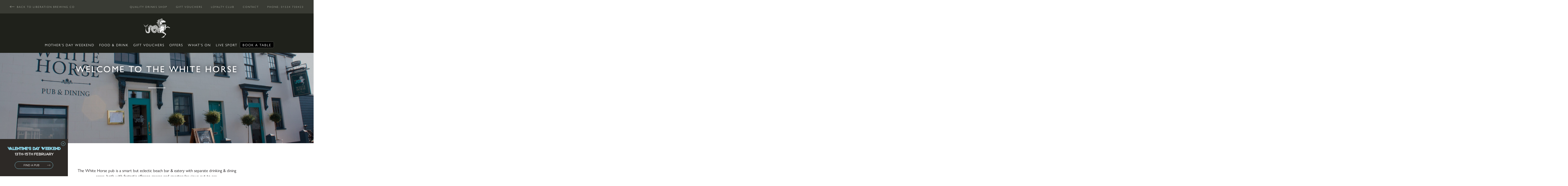

--- FILE ---
content_type: text/html; charset=UTF-8
request_url: https://www.liberationgroup.com/white-horse/
body_size: 55784
content:
<!doctype html>
<!--[if lt IE 7]><html class="no-js ie ie6 lt-ie9 lt-ie8 lt-ie7" lang="en-GB"> <![endif]-->
<!--[if IE 7]><html class="no-js ie ie7 lt-ie9 lt-ie8" lang="en-GB"> <![endif]-->
<!--[if IE 8]><html class="no-js ie ie8 lt-ie9" lang="en-GB"> <![endif]-->
<!--[if gt IE 8]><!--><html class="no-js" lang="en-GB"> <!--<![endif]-->
<head><meta http-equiv="Content-Type" content="text/html; charset=UTF-8" /><script>if(navigator.userAgent.match(/MSIE|Internet Explorer/i)||navigator.userAgent.match(/Trident\/7\..*?rv:11/i)){var href=document.location.href;if(!href.match(/[?&]nowprocket/)){if(href.indexOf("?")==-1){if(href.indexOf("#")==-1){document.location.href=href+"?nowprocket=1"}else{document.location.href=href.replace("#","?nowprocket=1#")}}else{if(href.indexOf("#")==-1){document.location.href=href+"&nowprocket=1"}else{document.location.href=href.replace("#","&nowprocket=1#")}}}}</script><script>(()=>{class RocketLazyLoadScripts{constructor(){this.v="2.0.3",this.userEvents=["keydown","keyup","mousedown","mouseup","mousemove","mouseover","mouseenter","mouseout","mouseleave","touchmove","touchstart","touchend","touchcancel","wheel","click","dblclick","input","visibilitychange"],this.attributeEvents=["onblur","onclick","oncontextmenu","ondblclick","onfocus","onmousedown","onmouseenter","onmouseleave","onmousemove","onmouseout","onmouseover","onmouseup","onmousewheel","onscroll","onsubmit"]}async t(){this.i(),this.o(),/iP(ad|hone)/.test(navigator.userAgent)&&this.h(),this.u(),this.l(this),this.m(),this.k(this),this.p(this),this._(),await Promise.all([this.R(),this.L()]),this.lastBreath=Date.now(),this.S(this),this.P(),this.D(),this.O(),this.M(),await this.C(this.delayedScripts.normal),await this.C(this.delayedScripts.defer),await this.C(this.delayedScripts.async),this.F("domReady"),await this.T(),await this.j(),await this.I(),this.F("windowLoad"),await this.A(),window.dispatchEvent(new Event("rocket-allScriptsLoaded")),this.everythingLoaded=!0,this.lastTouchEnd&&await new Promise((t=>setTimeout(t,500-Date.now()+this.lastTouchEnd))),this.H(),this.F("all"),this.U(),this.W()}i(){this.CSPIssue=sessionStorage.getItem("rocketCSPIssue"),document.addEventListener("securitypolicyviolation",(t=>{this.CSPIssue||"script-src-elem"!==t.violatedDirective||"data"!==t.blockedURI||(this.CSPIssue=!0,sessionStorage.setItem("rocketCSPIssue",!0))}),{isRocket:!0})}o(){window.addEventListener("pageshow",(t=>{this.persisted=t.persisted,this.realWindowLoadedFired=!0}),{isRocket:!0}),window.addEventListener("pagehide",(()=>{this.onFirstUserAction=null}),{isRocket:!0})}h(){let t;function e(e){t=e}window.addEventListener("touchstart",e,{isRocket:!0}),window.addEventListener("touchend",(function i(o){Math.abs(o.changedTouches[0].pageX-t.changedTouches[0].pageX)<10&&Math.abs(o.changedTouches[0].pageY-t.changedTouches[0].pageY)<10&&o.timeStamp-t.timeStamp<200&&(o.target.dispatchEvent(new PointerEvent("click",{target:o.target,bubbles:!0,cancelable:!0,detail:1})),event.preventDefault(),window.removeEventListener("touchstart",e,{isRocket:!0}),window.removeEventListener("touchend",i,{isRocket:!0}))}),{isRocket:!0})}q(t){this.userActionTriggered||("mousemove"!==t.type||this.firstMousemoveIgnored?"keyup"===t.type||"mouseover"===t.type||"mouseout"===t.type||(this.userActionTriggered=!0,this.onFirstUserAction&&this.onFirstUserAction()):this.firstMousemoveIgnored=!0),"click"===t.type&&t.preventDefault(),this.savedUserEvents.length>0&&(t.stopPropagation(),t.stopImmediatePropagation()),"touchstart"===this.lastEvent&&"touchend"===t.type&&(this.lastTouchEnd=Date.now()),"click"===t.type&&(this.lastTouchEnd=0),this.lastEvent=t.type,this.savedUserEvents.push(t)}u(){this.savedUserEvents=[],this.userEventHandler=this.q.bind(this),this.userEvents.forEach((t=>window.addEventListener(t,this.userEventHandler,{passive:!1,isRocket:!0})))}U(){this.userEvents.forEach((t=>window.removeEventListener(t,this.userEventHandler,{passive:!1,isRocket:!0}))),this.savedUserEvents.forEach((t=>{t.target.dispatchEvent(new window[t.constructor.name](t.type,t))}))}m(){this.eventsMutationObserver=new MutationObserver((t=>{const e="return false";for(const i of t){if("attributes"===i.type){const t=i.target.getAttribute(i.attributeName);t&&t!==e&&(i.target.setAttribute("data-rocket-"+i.attributeName,t),i.target["rocket"+i.attributeName]=new Function("event",t),i.target.setAttribute(i.attributeName,e))}"childList"===i.type&&i.addedNodes.forEach((t=>{if(t.nodeType===Node.ELEMENT_NODE)for(const i of t.attributes)this.attributeEvents.includes(i.name)&&i.value&&""!==i.value&&(t.setAttribute("data-rocket-"+i.name,i.value),t["rocket"+i.name]=new Function("event",i.value),t.setAttribute(i.name,e))}))}})),this.eventsMutationObserver.observe(document,{subtree:!0,childList:!0,attributeFilter:this.attributeEvents})}H(){this.eventsMutationObserver.disconnect(),this.attributeEvents.forEach((t=>{document.querySelectorAll("[data-rocket-"+t+"]").forEach((e=>{e.setAttribute(t,e.getAttribute("data-rocket-"+t)),e.removeAttribute("data-rocket-"+t)}))}))}k(t){Object.defineProperty(HTMLElement.prototype,"onclick",{get(){return this.rocketonclick||null},set(e){this.rocketonclick=e,this.setAttribute(t.everythingLoaded?"onclick":"data-rocket-onclick","this.rocketonclick(event)")}})}S(t){function e(e,i){let o=e[i];e[i]=null,Object.defineProperty(e,i,{get:()=>o,set(s){t.everythingLoaded?o=s:e["rocket"+i]=o=s}})}e(document,"onreadystatechange"),e(window,"onload"),e(window,"onpageshow");try{Object.defineProperty(document,"readyState",{get:()=>t.rocketReadyState,set(e){t.rocketReadyState=e},configurable:!0}),document.readyState="loading"}catch(t){console.log("WPRocket DJE readyState conflict, bypassing")}}l(t){this.originalAddEventListener=EventTarget.prototype.addEventListener,this.originalRemoveEventListener=EventTarget.prototype.removeEventListener,this.savedEventListeners=[],EventTarget.prototype.addEventListener=function(e,i,o){o&&o.isRocket||!t.B(e,this)&&!t.userEvents.includes(e)||t.B(e,this)&&!t.userActionTriggered||e.startsWith("rocket-")||t.everythingLoaded?t.originalAddEventListener.call(this,e,i,o):t.savedEventListeners.push({target:this,remove:!1,type:e,func:i,options:o})},EventTarget.prototype.removeEventListener=function(e,i,o){o&&o.isRocket||!t.B(e,this)&&!t.userEvents.includes(e)||t.B(e,this)&&!t.userActionTriggered||e.startsWith("rocket-")||t.everythingLoaded?t.originalRemoveEventListener.call(this,e,i,o):t.savedEventListeners.push({target:this,remove:!0,type:e,func:i,options:o})}}F(t){"all"===t&&(EventTarget.prototype.addEventListener=this.originalAddEventListener,EventTarget.prototype.removeEventListener=this.originalRemoveEventListener),this.savedEventListeners=this.savedEventListeners.filter((e=>{let i=e.type,o=e.target||window;return"domReady"===t&&"DOMContentLoaded"!==i&&"readystatechange"!==i||("windowLoad"===t&&"load"!==i&&"readystatechange"!==i&&"pageshow"!==i||(this.B(i,o)&&(i="rocket-"+i),e.remove?o.removeEventListener(i,e.func,e.options):o.addEventListener(i,e.func,e.options),!1))}))}p(t){let e;function i(e){return t.everythingLoaded?e:e.split(" ").map((t=>"load"===t||t.startsWith("load.")?"rocket-jquery-load":t)).join(" ")}function o(o){function s(e){const s=o.fn[e];o.fn[e]=o.fn.init.prototype[e]=function(){return this[0]===window&&t.userActionTriggered&&("string"==typeof arguments[0]||arguments[0]instanceof String?arguments[0]=i(arguments[0]):"object"==typeof arguments[0]&&Object.keys(arguments[0]).forEach((t=>{const e=arguments[0][t];delete arguments[0][t],arguments[0][i(t)]=e}))),s.apply(this,arguments),this}}if(o&&o.fn&&!t.allJQueries.includes(o)){const e={DOMContentLoaded:[],"rocket-DOMContentLoaded":[]};for(const t in e)document.addEventListener(t,(()=>{e[t].forEach((t=>t()))}),{isRocket:!0});o.fn.ready=o.fn.init.prototype.ready=function(i){function s(){parseInt(o.fn.jquery)>2?setTimeout((()=>i.bind(document)(o))):i.bind(document)(o)}return t.realDomReadyFired?!t.userActionTriggered||t.fauxDomReadyFired?s():e["rocket-DOMContentLoaded"].push(s):e.DOMContentLoaded.push(s),o([])},s("on"),s("one"),s("off"),t.allJQueries.push(o)}e=o}t.allJQueries=[],o(window.jQuery),Object.defineProperty(window,"jQuery",{get:()=>e,set(t){o(t)}})}P(){const t=new Map;document.write=document.writeln=function(e){const i=document.currentScript,o=document.createRange(),s=i.parentElement;let n=t.get(i);void 0===n&&(n=i.nextSibling,t.set(i,n));const c=document.createDocumentFragment();o.setStart(c,0),c.appendChild(o.createContextualFragment(e)),s.insertBefore(c,n)}}async R(){return new Promise((t=>{this.userActionTriggered?t():this.onFirstUserAction=t}))}async L(){return new Promise((t=>{document.addEventListener("DOMContentLoaded",(()=>{this.realDomReadyFired=!0,t()}),{isRocket:!0})}))}async I(){return this.realWindowLoadedFired?Promise.resolve():new Promise((t=>{window.addEventListener("load",t,{isRocket:!0})}))}M(){this.pendingScripts=[];this.scriptsMutationObserver=new MutationObserver((t=>{for(const e of t)e.addedNodes.forEach((t=>{"SCRIPT"!==t.tagName||t.noModule||t.isWPRocket||this.pendingScripts.push({script:t,promise:new Promise((e=>{const i=()=>{const i=this.pendingScripts.findIndex((e=>e.script===t));i>=0&&this.pendingScripts.splice(i,1),e()};t.addEventListener("load",i,{isRocket:!0}),t.addEventListener("error",i,{isRocket:!0}),setTimeout(i,1e3)}))})}))})),this.scriptsMutationObserver.observe(document,{childList:!0,subtree:!0})}async j(){await this.J(),this.pendingScripts.length?(await this.pendingScripts[0].promise,await this.j()):this.scriptsMutationObserver.disconnect()}D(){this.delayedScripts={normal:[],async:[],defer:[]},document.querySelectorAll("script[type$=rocketlazyloadscript]").forEach((t=>{t.hasAttribute("data-rocket-src")?t.hasAttribute("async")&&!1!==t.async?this.delayedScripts.async.push(t):t.hasAttribute("defer")&&!1!==t.defer||"module"===t.getAttribute("data-rocket-type")?this.delayedScripts.defer.push(t):this.delayedScripts.normal.push(t):this.delayedScripts.normal.push(t)}))}async _(){await this.L();let t=[];document.querySelectorAll("script[type$=rocketlazyloadscript][data-rocket-src]").forEach((e=>{let i=e.getAttribute("data-rocket-src");if(i&&!i.startsWith("data:")){i.startsWith("//")&&(i=location.protocol+i);try{const o=new URL(i).origin;o!==location.origin&&t.push({src:o,crossOrigin:e.crossOrigin||"module"===e.getAttribute("data-rocket-type")})}catch(t){}}})),t=[...new Map(t.map((t=>[JSON.stringify(t),t]))).values()],this.N(t,"preconnect")}async $(t){if(await this.G(),!0!==t.noModule||!("noModule"in HTMLScriptElement.prototype))return new Promise((e=>{let i;function o(){(i||t).setAttribute("data-rocket-status","executed"),e()}try{if(navigator.userAgent.includes("Firefox/")||""===navigator.vendor||this.CSPIssue)i=document.createElement("script"),[...t.attributes].forEach((t=>{let e=t.nodeName;"type"!==e&&("data-rocket-type"===e&&(e="type"),"data-rocket-src"===e&&(e="src"),i.setAttribute(e,t.nodeValue))})),t.text&&(i.text=t.text),t.nonce&&(i.nonce=t.nonce),i.hasAttribute("src")?(i.addEventListener("load",o,{isRocket:!0}),i.addEventListener("error",(()=>{i.setAttribute("data-rocket-status","failed-network"),e()}),{isRocket:!0}),setTimeout((()=>{i.isConnected||e()}),1)):(i.text=t.text,o()),i.isWPRocket=!0,t.parentNode.replaceChild(i,t);else{const i=t.getAttribute("data-rocket-type"),s=t.getAttribute("data-rocket-src");i?(t.type=i,t.removeAttribute("data-rocket-type")):t.removeAttribute("type"),t.addEventListener("load",o,{isRocket:!0}),t.addEventListener("error",(i=>{this.CSPIssue&&i.target.src.startsWith("data:")?(console.log("WPRocket: CSP fallback activated"),t.removeAttribute("src"),this.$(t).then(e)):(t.setAttribute("data-rocket-status","failed-network"),e())}),{isRocket:!0}),s?(t.fetchPriority="high",t.removeAttribute("data-rocket-src"),t.src=s):t.src="data:text/javascript;base64,"+window.btoa(unescape(encodeURIComponent(t.text)))}}catch(i){t.setAttribute("data-rocket-status","failed-transform"),e()}}));t.setAttribute("data-rocket-status","skipped")}async C(t){const e=t.shift();return e?(e.isConnected&&await this.$(e),this.C(t)):Promise.resolve()}O(){this.N([...this.delayedScripts.normal,...this.delayedScripts.defer,...this.delayedScripts.async],"preload")}N(t,e){this.trash=this.trash||[];let i=!0;var o=document.createDocumentFragment();t.forEach((t=>{const s=t.getAttribute&&t.getAttribute("data-rocket-src")||t.src;if(s&&!s.startsWith("data:")){const n=document.createElement("link");n.href=s,n.rel=e,"preconnect"!==e&&(n.as="script",n.fetchPriority=i?"high":"low"),t.getAttribute&&"module"===t.getAttribute("data-rocket-type")&&(n.crossOrigin=!0),t.crossOrigin&&(n.crossOrigin=t.crossOrigin),t.integrity&&(n.integrity=t.integrity),t.nonce&&(n.nonce=t.nonce),o.appendChild(n),this.trash.push(n),i=!1}})),document.head.appendChild(o)}W(){this.trash.forEach((t=>t.remove()))}async T(){try{document.readyState="interactive"}catch(t){}this.fauxDomReadyFired=!0;try{await this.G(),document.dispatchEvent(new Event("rocket-readystatechange")),await this.G(),document.rocketonreadystatechange&&document.rocketonreadystatechange(),await this.G(),document.dispatchEvent(new Event("rocket-DOMContentLoaded")),await this.G(),window.dispatchEvent(new Event("rocket-DOMContentLoaded"))}catch(t){console.error(t)}}async A(){try{document.readyState="complete"}catch(t){}try{await this.G(),document.dispatchEvent(new Event("rocket-readystatechange")),await this.G(),document.rocketonreadystatechange&&document.rocketonreadystatechange(),await this.G(),window.dispatchEvent(new Event("rocket-load")),await this.G(),window.rocketonload&&window.rocketonload(),await this.G(),this.allJQueries.forEach((t=>t(window).trigger("rocket-jquery-load"))),await this.G();const t=new Event("rocket-pageshow");t.persisted=this.persisted,window.dispatchEvent(t),await this.G(),window.rocketonpageshow&&window.rocketonpageshow({persisted:this.persisted})}catch(t){console.error(t)}}async G(){Date.now()-this.lastBreath>45&&(await this.J(),this.lastBreath=Date.now())}async J(){return document.hidden?new Promise((t=>setTimeout(t))):new Promise((t=>requestAnimationFrame(t)))}B(t,e){return e===document&&"readystatechange"===t||(e===document&&"DOMContentLoaded"===t||(e===window&&"DOMContentLoaded"===t||(e===window&&"load"===t||e===window&&"pageshow"===t)))}static run(){(new RocketLazyLoadScripts).t()}}RocketLazyLoadScripts.run()})();</script>
    <meta http-equiv="X-UA-Compatible" content="IE=edge,chrome=1" />
<script type="text/javascript">
/* <![CDATA[ */
var gform;gform||(document.addEventListener("gform_main_scripts_loaded",function(){gform.scriptsLoaded=!0}),document.addEventListener("gform/theme/scripts_loaded",function(){gform.themeScriptsLoaded=!0}),window.addEventListener("DOMContentLoaded",function(){gform.domLoaded=!0}),gform={domLoaded:!1,scriptsLoaded:!1,themeScriptsLoaded:!1,isFormEditor:()=>"function"==typeof InitializeEditor,callIfLoaded:function(o){return!(!gform.domLoaded||!gform.scriptsLoaded||!gform.themeScriptsLoaded&&!gform.isFormEditor()||(gform.isFormEditor()&&console.warn("The use of gform.initializeOnLoaded() is deprecated in the form editor context and will be removed in Gravity Forms 3.1."),o(),0))},initializeOnLoaded:function(o){gform.callIfLoaded(o)||(document.addEventListener("gform_main_scripts_loaded",()=>{gform.scriptsLoaded=!0,gform.callIfLoaded(o)}),document.addEventListener("gform/theme/scripts_loaded",()=>{gform.themeScriptsLoaded=!0,gform.callIfLoaded(o)}),window.addEventListener("DOMContentLoaded",()=>{gform.domLoaded=!0,gform.callIfLoaded(o)}))},hooks:{action:{},filter:{}},addAction:function(o,r,e,t){gform.addHook("action",o,r,e,t)},addFilter:function(o,r,e,t){gform.addHook("filter",o,r,e,t)},doAction:function(o){gform.doHook("action",o,arguments)},applyFilters:function(o){return gform.doHook("filter",o,arguments)},removeAction:function(o,r){gform.removeHook("action",o,r)},removeFilter:function(o,r,e){gform.removeHook("filter",o,r,e)},addHook:function(o,r,e,t,n){null==gform.hooks[o][r]&&(gform.hooks[o][r]=[]);var d=gform.hooks[o][r];null==n&&(n=r+"_"+d.length),gform.hooks[o][r].push({tag:n,callable:e,priority:t=null==t?10:t})},doHook:function(r,o,e){var t;if(e=Array.prototype.slice.call(e,1),null!=gform.hooks[r][o]&&((o=gform.hooks[r][o]).sort(function(o,r){return o.priority-r.priority}),o.forEach(function(o){"function"!=typeof(t=o.callable)&&(t=window[t]),"action"==r?t.apply(null,e):e[0]=t.apply(null,e)})),"filter"==r)return e[0]},removeHook:function(o,r,t,n){var e;null!=gform.hooks[o][r]&&(e=(e=gform.hooks[o][r]).filter(function(o,r,e){return!!(null!=n&&n!=o.tag||null!=t&&t!=o.priority)}),gform.hooks[o][r]=e)}});
/* ]]> */
</script>

    
    
    <meta name="viewport" content="width=device-width, initial-scale=1.0">
    <meta name="Copyright" content="Copyright White Horse Ltd 2026. All Rights Reserved." />
    <link rel="pingback" href="https://www.liberationgroup.com/white-horse/xmlrpc.php" />

    <link rel="apple-touch-icon" sizes="180x180" href="/apple-touch-icon.png">
    <link rel="icon" type="image/png" sizes="32x32" href="/favicon-32x32.png">
    <link rel="icon" type="image/png" sizes="16x16" href="/favicon-16x16.png">
    <link rel="manifest" href="/site.webmanifest">
    <link rel="mask-icon" href="/safari-pinned-tab.svg" color="#c3aa72">
    <meta name="msapplication-TileColor" content="#ffffff">
    <meta name="theme-color" content="#ffffff">

    
    <script type="application/ld+json">
        {
        "@context": "http://schema.org",
        "@type": "LocalBusiness",
        "address": {
            "@type": "PostalAddress",
            "streetAddress": "",
            "addressLocality": "",
            "addressRegion": "",
            "postalCode":""
        },
        "name": "",
        "url": "",
        "logo": "",
        "image": "",
        "telephone": "",
        "openingHours": [ "" ],


        "hasmap": "https://goo.gl/maps/rs6LfnKfRU42",
        "geo": {
        "@type": "GeoCoordinates",
        "latitude": "",
        "longitude": ""
        },
        "priceRange": ""
        }
    </script>

    <title>White Horse - White Horse</title>
<link crossorigin data-rocket-preconnect href="https://www.gstatic.com" rel="preconnect">
<link crossorigin data-rocket-preconnect href="https://www.googletagmanager.com" rel="preconnect">
<link crossorigin data-rocket-preconnect href="https://code.jquery.com" rel="preconnect">
<link crossorigin data-rocket-preconnect href="https://use.typekit.net" rel="preconnect">
<link crossorigin data-rocket-preconnect href="https://www.google.com" rel="preconnect">
<link crossorigin data-rocket-preconnect href="https://tracking.atreemo.com" rel="preconnect">
<link crossorigin data-rocket-preload as="font" href="https://www.liberationgroup.com/content/themes/premium-plus-theme/release/1763464651745/fonts/etna-free-font.otf" rel="preload">
<link crossorigin data-rocket-preload as="font" href="https://www.liberationgroup.com/content/themes/premium-plus-theme/release/1763464651745/fonts/Metropolis-Regular.ttf" rel="preload">
<link crossorigin data-rocket-preload as="font" href="https://use.typekit.net/af/7f1946/00000000000000007735bb73/30/l?primer=7cdcb44be4a7db8877ffa5c0007b8dd865b3bbc383831fe2ea177f62257a9191&#038;fvd=n7&#038;v=3" rel="preload">
<link crossorigin data-rocket-preload as="font" href="https://use.typekit.net/af/21fe31/00000000000000007735bb95/30/l?primer=7cdcb44be4a7db8877ffa5c0007b8dd865b3bbc383831fe2ea177f62257a9191&#038;fvd=n4&#038;v=3" rel="preload">
<link crossorigin data-rocket-preload as="font" href="https://use.typekit.net/af/e07ccf/00000000000000007735bbb7/30/l?primer=7cdcb44be4a7db8877ffa5c0007b8dd865b3bbc383831fe2ea177f62257a9191&#038;fvd=n5&#038;v=3" rel="preload">
<style id="wpr-usedcss">@font-face{font-display:swap;font-family:etna;src:url("https://www.liberationgroup.com/content/themes/premium-plus-theme/release/1763464651745/fonts/etna-free-font.otf") format("opentype")}@font-face{font-family:metropolis;src:url("https://www.liberationgroup.com/content/themes/premium-plus-theme/release/1763464651745/fonts/Metropolis-Regular.ttf") format("ttf"),url("https://www.liberationgroup.com/content/themes/premium-plus-theme/release/1763464651745/fonts/Metropolis-Regular.svg") format("svg"),url("https://www.liberationgroup.com/content/themes/premium-plus-theme/release/1763464651745/fonts/Metropolis-Regular.woff2") format("woff2"),url("https://www.liberationgroup.com/content/themes/premium-plus-theme/release/1763464651745/fonts/Metropolis-Regular.woff") format("woff");font-display:swap}*,:after,:before{-webkit-box-sizing:border-box;box-sizing:border-box}dd,fieldset,form,hr,legend,p,table,td,th{margin:0;padding:0}article,aside,details,figcaption,figure,footer,header,hgroup,main,nav,section,summary{display:block}audio,canvas,progress,video{display:inline-block;vertical-align:baseline}audio:not([controls]){display:none;height:0}[hidden],template{display:none}html{-webkit-text-size-adjust:100%;-ms-text-size-adjust:100%;font-size:1.125em;-webkit-font-smoothing:antialiased;-moz-osx-font-smoothing:grayscale}body{margin:0}li>ul{margin-bottom:0}img{font-style:italic;max-width:100%;border:0}figure>img{display:block}#login h1 a{background:url("https://www.liberationgroup.com/content/themes/standard/images/Liberation-Logo-Primary-Simp-White.png") center top no-repeat}abbr[title]{cursor:help}abbr[title]{border-bottom:1px dotted}strong{font-weight:700}mark{background:#ff0;color:#000}small{font-size:.5555555556em}sub,sup{font-size:75%;line-height:0;position:relative;vertical-align:baseline}sup{top:-.5em}sub{bottom:-.25em}button,input,label,option,select,textarea{cursor:pointer}textarea:active,textarea:focus{cursor:text}button,input,optgroup,select,textarea{color:inherit;font:inherit;margin:0}button{overflow:visible}button,select{text-transform:none}button,html input[type=button],input[type=submit]{-webkit-appearance:button;cursor:pointer}button[disabled],html input[disabled]{cursor:default}button::-moz-focus-inner,input::-moz-focus-inner{border:0;padding:0}input{line-height:normal}input[type=checkbox],input[type=radio]{-webkit-box-sizing:border-box;box-sizing:border-box;padding:0}input[type=number]::-webkit-inner-spin-button,input[type=number]::-webkit-outer-spin-button{height:auto}input[type=search]{-webkit-appearance:textfield}input[type=search]::-webkit-search-cancel-button,input[type=search]::-webkit-search-decoration{-webkit-appearance:none}legend{border:0;padding:0}textarea{overflow:auto}optgroup{font-weight:700}figure{margin:1em 40px}hr{-webkit-box-sizing:content-box;box-sizing:content-box;height:0}code{font-family:monospace,monospace;font-size:1em}table{border-collapse:collapse;border-spacing:0}svg:not(:root){overflow:hidden}@-ms-viewport{width:device-width}.slick-slider{position:relative;display:block;-webkit-box-sizing:border-box;box-sizing:border-box;-moz-box-sizing:border-box;-webkit-touch-callout:none;-webkit-user-select:none;-moz-user-select:none;-ms-user-select:none;user-select:none;-ms-touch-action:pan-y;touch-action:pan-y;-webkit-tap-highlight-color:transparent}.slick-list{position:relative;overflow:hidden;display:block;margin:0;padding:0}.slick-list:focus{outline:0}.slick-slider .slick-list,.slick-slider .slick-track{-webkit-transform:translate3d(0,0,0);transform:translate3d(0,0,0)}.slick-track{position:relative;left:0;top:0;display:block}.slick-track:after,.slick-track:before{content:"";display:table}.slick-track:after{clear:both}.slick-loading .slick-track{visibility:hidden}.slick-slide{float:left;height:100%;min-height:1px;display:none}[dir=rtl] .slick-slide{float:right}.slick-slide img{display:block}.slick-slide.slick-loading img{display:none}.slick-initialized .slick-slide{display:block}.slick-loading .slick-slide{visibility:hidden}.slick-vertical .slick-slide{display:block;height:auto;border:1px solid transparent}.fa{-moz-osx-font-smoothing:grayscale;-webkit-font-smoothing:antialiased;display:inline-block;font-style:normal;font-variant:normal;text-rendering:auto;line-height:1}.fa-angle-left:before{content:"\f104"}.fa-angle-right:before{content:"\f105"}.fa{font-family:"Font Awesome 5 Free";font-weight:900}.alert{padding:8px 14px;margin:0 0 1em;text-shadow:0 1px 0 rgba(255,255,255,.5);border-radius:4px;clear:both}.alert--error{background-color:#f2dede;border-color:#eed3d7;color:#b94a48}.btn{-webkit-appearance:none;-webkit-box-sizing:border-box;box-sizing:border-box;cursor:pointer;display:inline-block;line-height:normal;margin:0;border:0;padding-top:0;padding-bottom:0;-moz-user-select:none;-ms-user-select:none;-webkit-user-select:none;user-select:none;white-space:nowrap;position:relative;text-decoration:none}.btn,.btn:hover{text-decoration:none}.btn:disabled{cursor:default}.btn::-moz-focus-inner{border:0;padding:0}.grid{display:block;padding:0;margin:0;margin-left:-1.6666666667em}.grid>.grid{margin-left:0}.media{display:block}.nav{list-style:none;margin-left:0;line-height:1em}.nav>li,.nav>li>a{display:inline-block}.hero-block-wrapper{position:relative;overflow:hidden;margin-bottom:0!important;height:65vh!important}.hero-block-wrapper .slides-wrapper{width:100%;height:calc(40vh - 0px)}.hero-block-wrapper .slides-wrapper img{-o-object-fit:cover;object-fit:cover;height:calc(40vh - 0px)}.hero-block-wrapper>img{display:none;width:100%;-o-object-fit:cover;object-fit:cover;height:65vh}@media(min-width:56.25em){.hero-block-wrapper{margin-bottom:50px!important;height:calc(100vh - 135px)!important}.hero-block-wrapper .slides-wrapper{height:calc(100vh - 140px)}.hero-block-wrapper .slides-wrapper img{height:calc(100vh - 140px)}.hero-block-wrapper>img{height:100%!important}}.hero-block-wrapper>img:first-child{display:block}.hero-block-wrapper .overlay-wrapper-premium{z-index:1;position:absolute;top:0;left:0;width:100vw;height:100%;display:-webkit-box;display:-ms-flexbox;display:flex;-webkit-box-orient:vertical;-webkit-box-direction:normal;-ms-flex-direction:column;flex-direction:column;-webkit-box-align:center;-ms-flex-align:center;align-items:center;-webkit-box-pack:end;-ms-flex-pack:end;justify-content:flex-end}.hero-block-wrapper .overlay-wrapper-premium .heading{font-size:35px;letter-spacing:4px!important;position:relative;text-transform:uppercase;text-align:center;font-weight:500!important;color:#fff;max-width:80%}.hero-block-wrapper .overlay-wrapper-premium .heading::after{content:"";width:70px;height:2px;position:absolute;left:calc(50% - 35px);bottom:-36px;background-color:#fff;display:none}.hero-block-wrapper .overlay-wrapper-premium.image{background-color:rgba(0,0,0,.2)}.gallery-block{position:relative;margin-bottom:0!important;height:320px}.gallery-block ul.images{list-style-type:none;margin:0;padding:0;display:-webkit-box;display:-ms-flexbox;display:flex;max-height:100%}.gallery-block ul.images li{min-width:100%;width:100%;max-height:100%}.gallery-block ul.images li img{height:100%;width:100%;margin:auto;-o-object-fit:cover;object-fit:cover}.gallery-block ul.images *{height:320px}@media(min-width:46.875em){.hero-block-wrapper .overlay-wrapper-premium .heading{max-width:60%;font-size:36px;padding-bottom:20px}.gallery-block{margin-bottom:50px!important;height:423px}.gallery-block ul.images li img{border-radius:4px}.gallery-block ul.images *{height:423px}}@media(min-width:56.25em){.hero-block-wrapper .overlay-wrapper-premium{height:calc(100vh - 135px);-webkit-box-pack:center;-ms-flex-pack:center;justify-content:center}.hero-block-wrapper .overlay-wrapper-premium .heading{text-shadow:0 0 20px #000;max-width:100%}.hero-block-wrapper .overlay-wrapper-premium .heading::after{display:block}.hero-block-wrapper .overlay-wrapper-premium.image{background-color:rgba(0,0,0,.2)}.gallery-block{height:767px}.gallery-block ul.images *{height:767px}}.gallery-block ul.images .slick-slide li{-webkit-transition:opacity .5s,padding .5s;transition:opacity .5s,padding .5s}.gallery-block .controls{display:-webkit-box;display:-ms-flexbox;display:flex;-webkit-box-pack:justify;-ms-flex-pack:justify;justify-content:space-between;position:absolute;top:calc(50% - 19px);width:calc(100% - 60px);left:30px}@media(min-width:46.875em){.gallery-block .controls{width:calc(100% - 10vw - 60px);left:calc(5vw + 30px)}}@media(min-width:56.25em){.gallery-block .controls{width:calc(100% - 28vw - 136px);left:calc(14vw + 68px)}}.gallery-block .controls>*{width:33px;height:14px;display:block;cursor:pointer;background-size:33px 14px}.gallery-block .controls .sliderPrev{background-image:url("https://www.liberationgroup.com/content/themes/premium-plus-theme/release/1763464651745/images/arrow_left.svg")}.gallery-block .controls .sliderNext{background-image:url("https://www.liberationgroup.com/content/themes/premium-plus-theme/release/1763464651745/images/arrow_right.svg")}.gallery-block ul.slick-dots{list-style-type:none;padding:0;height:initial;display:-webkit-box;display:-ms-flexbox;display:flex;-webkit-box-pack:center;-ms-flex-pack:center;justify-content:center;position:relative;top:-76px}.gallery-block ul.slick-dots li{min-width:unset;margin-right:9px}.gallery-block ul.slick-dots li button{content:"";height:2px;width:12vw;background-color:rgba(255,255,255,.3);border:0}.gallery-block ul.slick-dots li.slick-active button{background-color:#fff}.gallery-block ul.slick-dots *{height:initial}.faqs{padding:0 5vw}.faqs .heading{position:relative;text-align:center;max-width:100%;font-size:28px;font-weight:400;text-transform:uppercase;letter-spacing:2px;margin:auto auto 32px}@media(min-width:46.875em){.gallery-block .controls>*{width:68px;height:29px;background-size:68px 29px}.gallery-block ul.slick-dots li button{height:4px;width:63px}.faqs .heading{font-size:32px;max-width:80%;margin-bottom:0}}@media(min-width:56.25em){.gallery-block .controls>*{width:80px;height:34px;background-size:80px 34px}.faqs{padding:0 20vw}.faqs .heading{font-size:36px;max-width:50%}}.faqs .heading::after{content:"";width:40px;height:2px;position:absolute;left:calc(50% - 20px);bottom:-13px;background-color:#707070}.book-bar{display:-webkit-box;display:-ms-flexbox;display:flex;-webkit-box-pack:center;-ms-flex-pack:center;justify-content:center;-webkit-box-align:center;-ms-flex-align:center;align-items:center;padding:40px 0!important;margin-bottom:0!important}.book-bar form{width:90vw;display:grid;grid-template-columns:auto auto;grid-template-rows:auto auto auto;gap:50px 25px;justify-items:center}@media(min-width:46.875em){.book-bar form{display:-webkit-box;display:-ms-flexbox;display:flex;-webkit-box-orient:horizontal;-webkit-box-direction:normal;-ms-flex-direction:row;flex-direction:row;-webkit-box-pack:center;-ms-flex-pack:center;justify-content:center;-webkit-box-align:center;-ms-flex-align:center;align-items:center;-ms-flex-wrap:wrap;flex-wrap:wrap}.book-bar form input[type=submit]{max-width:210px}}.book-bar form .alert{grid-column:1/-1;margin:0 auto}.book-bar form .heading{position:relative;text-align:center;max-width:100%;font-size:18px;font-weight:700;text-transform:uppercase;letter-spacing:2px;grid-column:1/span 2;grid-row:1/1}.book-bar form .heading::after{content:"";width:40px;height:2px;position:absolute;left:calc(50% - 20px);bottom:-13px;background-color:#707070}.book-bar form input[type=submit]{border:0;display:-webkit-box;display:-ms-flexbox;display:flex;-webkit-box-pack:center;-ms-flex-pack:center;justify-content:center;-webkit-box-align:center;-ms-flex-align:center;align-items:center;text-transform:uppercase;padding:12px 15px;border-radius:2px;letter-spacing:2px;font-size:14px;grid-column:1/span 2;grid-row:3/3}@media(min-width:96.875em){.book-bar{max-height:120px;margin-bottom:50px!important}.book-bar form input[type=submit]{max-width:unset}}.flexible-content-wrap-premium>.bg-ctas-premium{margin-bottom:1rem}.flexible-content-wrap-premium>:nth-last-child(1of.bg-ctas-premium){margin-bottom:50px}.bg-ctas-premium{padding:1rem 1rem 0!important;margin-bottom:0!important}@media(min-width:64.125em){.book-bar form{width:70vw}.bg-ctas-premium{margin:0 auto;max-width:calc(1026px + 2rem)}}.bg-ctas-premium ul{padding:0;margin:0;display:-webkit-box;display:-ms-flexbox;display:flex;-webkit-box-pack:justify;-ms-flex-pack:justify;justify-content:space-between;-webkit-box-align:center;-ms-flex-align:center;align-items:center;-webkit-box-orient:vertical;-webkit-box-direction:normal;-ms-flex-direction:column;flex-direction:column;gap:1rem}.bg-ctas-premium ul li{list-style-type:none;max-width:100%;width:calc(100% - .5rem);background-position:center center;background-repeat:no-repeat;background-size:cover;height:354px;border-radius:4px;overflow:hidden;margin-bottom:4px;position:relative}@media(min-width:46.875em){.bg-ctas-premium ul{-webkit-box-orient:horizontal;-webkit-box-direction:normal;-ms-flex-direction:row;flex-direction:row}.bg-ctas-premium ul li{height:408px}.bg-ctas-premium ul li.group-2{max-width:calc(50% - 2px)}}.bg-ctas-premium ul li a{text-decoration:none;position:absolute;top:0;left:0;width:100%;height:100%;overflow:hidden;border-radius:4px}.bg-ctas-premium ul li a img{position:absolute;top:0;left:0;width:100%;height:100%;-o-object-fit:cover;object-fit:cover;-webkit-transition:1s;transition:all 1s ease}.bg-ctas-premium ul li a .heading{position:absolute;top:0;left:0;width:100%;height:100%;display:-webkit-box;display:-ms-flexbox;display:flex;-webkit-box-pack:center;-ms-flex-pack:center;justify-content:center;-webkit-box-align:center;-ms-flex-align:center;align-items:center;background-color:rgba(31,33,27,.5);font-size:28px;color:#fff;text-transform:uppercase;opacity:1;letter-spacing:8px;text-align:center;-webkit-transition:1s;transition:all 1s ease}.bg-ctas-premium ul li:hover a img{-webkit-transform:scale(1.1);transform:scale(1.1)}.bg-ctas-premium ul li:hover a .heading{opacity:0}.global-floating-cta-form{position:fixed;left:0;bottom:0;background:#2d2926;z-index:20;min-width:215px;padding:20px 10px}.global-floating-cta-form.active{-webkit-transition:.5s linear;transition:all .5s linear;padding:10px 10px 5px}@media(min-width:34.375em){.global-floating-cta-form{padding:30px}.global-floating-cta-form.active{padding:10px 30px 5px}}.global-floating-cta-form.active .content-wrapper .content{-webkit-transition:.5s linear!important;transition:all .5s linear!important;line-height:5px!important;height:5px!important;margin-bottom:0!important;color:#2d2926!important}.global-floating-cta-form.active .content-wrapper .cta-button{-webkit-transition:.5s linear!important;transition:all .5s linear!important;display:none!important}.global-floating-cta-form.active .form-close-btn{display:none}.global-floating-cta-form.active .form-open-btn{display:block}.global-floating-cta-form .form-close-btn,.global-floating-cta-form .form-open-btn{position:absolute;top:10px;right:10px;cursor:pointer;height:18px;width:18px}.global-floating-cta-form .form-open-btn{display:none;rotate:-90deg}.global-floating-cta-form .content-wrapper{width:100%;display:-webkit-box;display:-ms-flexbox;display:flex;-webkit-box-orient:vertical;-webkit-box-direction:normal;-ms-flex-direction:column;flex-direction:column;-webkit-box-pack:center;-ms-flex-pack:center;justify-content:center;-webkit-box-align:center;-ms-flex-align:center;align-items:center}.global-floating-cta-form .content-wrapper .heading{color:#8bd3e6;font-family:etna,sans-serif;font-size:18px;font-weight:800;line-height:22px;text-transform:uppercase}.global-floating-cta-form .content-wrapper .content{color:#fff;font-family:metropolis,sans-serif;font-size:15px;font-weight:800;line-height:22px;margin-bottom:1rem;text-transform:uppercase}.global-floating-cta-form .content-wrapper .cta-button{background:0 0;border:1px solid #8bd3e6;height:30px;width:157px;border-radius:30px;display:-webkit-box;display:-ms-flexbox;display:flex;-webkit-box-orient:horizontal;-webkit-box-direction:normal;-ms-flex-direction:row;flex-direction:row;-webkit-box-align:center;-ms-flex-align:center;align-items:center;-webkit-box-pack:center;-ms-flex-pack:center;justify-content:center;color:#fff;font-family:metropolis,sans-serif;font-size:11px;font-weight:300;text-decoration:none;text-transform:uppercase;background-image:url("https://www.liberationgroup.com/content/themes/premium-plus-theme/release/1763464651745/images/butcombe-btn-arrow.svg");background-repeat:no-repeat;background-size:14px 8px;background-position:calc(100% - 10px) 50%;padding-right:20px}.global-floating-cta-form .content-wrapper .cta-button:hover{background:#8bd3e6;background-image:url("https://www.liberationgroup.com/content/themes/premium-plus-theme/release/1763464651745/images/butcombe-btn-arrow.svg");background-repeat:no-repeat;background-size:14px 8px;background-position:calc(100% - 10px) 50%;padding-right:20px}.block.list ul{padding:0;margin:0}.block.list ul li{list-style-type:none}.block.news ul{padding:0;margin:0;display:-webkit-box;display:-ms-flexbox;display:flex;-webkit-box-pack:justify;-ms-flex-pack:justify;justify-content:space-between;-ms-flex-wrap:wrap;flex-wrap:wrap}.block.news ul li{list-style-type:none;text-align:left;max-width:100%;margin-bottom:25px}@media(min-width:46.875em){.bg-ctas-premium ul li a .heading{font-size:30px}.block.news ul li{max-width:48%}}.block.news ul li p{margin-top:15px}.block.news ul li a{text-transform:uppercase;text-align:center;font-size:14px;text-decoration:none;max-width:140px;width:100%;height:35px;padding-top:3px;display:block}.block.standard-text-block{text-align:center;color:#231f20;padding:50px 30px 20px!important}.block.standard-text-block.premium{color:#1f211b;padding:50px 30px 20px!important}.block.standard-text-block .heading{max-width:100%;font-size:28px;font-weight:400;text-transform:none;letter-spacing:normal;margin:auto auto 32px}.block.standard-text-block .gform_wrapper form{max-width:720px!important}.block.standard-text-block .gform_wrapper form .gform_heading{text-align:center!important}.block.standard-text-block .gform_wrapper form .gform_fields{display:-webkit-box!important;display:-ms-flexbox!important;display:flex!important;-webkit-box-pack:start!important;-ms-flex-pack:start!important;justify-content:flex-start!important;-ms-flex-wrap:wrap!important;flex-wrap:wrap!important}.block.standard-text-block .gform_wrapper form .gform_button{background-color:#000!important;border:0!important;color:#fff!important;text-transform:uppercase!important;max-width:140px!important;width:100%!important;height:35px!important;border-radius:5px!important}.block.standard-text-block .gform_wrapper form li.gfield{max-width:100%;width:100%}.block.standard-text-block .gform_wrapper form li.gfield.half-width{max-width:100%!important;width:100%}@media(min-width:46.875em){.block.standard-text-block{padding:50px 90px 20px!important}.block.standard-text-block.premium{padding:0 14vw!important}.block.standard-text-block .heading{font-size:32px;max-width:80%;margin-bottom:0}.block.standard-text-block .gform_wrapper form li.gfield.half-width{max-width:50%!important}}.block.standard-text-block .gform_wrapper form li.gfield.half-width div input{width:100%!important}.block.standard-text-block .gform_wrapper form li.gfield.half-width div.ginput_container_radio input{width:15%!important}.block.single-room.details{padding:0;display:-webkit-box;display:-ms-flexbox;display:flex;margin-top:2rem;margin-bottom:0;-webkit-box-pack:justify;-ms-flex-pack:justify;justify-content:space-between;-ms-flex-wrap:wrap;flex-wrap:wrap}@media(min-width:46.875em){.block.single-room.details{padding:0 50px}}.block.single-room.details .left{max-width:100%;width:100%;padding:0 1rem}.block.single-room.details .left span{font-weight:700}.block.single-room.details .left .opening-times{max-width:100%;width:100%}@media(min-width:56.25em){.book-bar form .heading{font-size:21px}.block.news ul li{max-width:32%}.block.standard-text-block .heading{font-size:38px;max-width:50%}.block.single-room.details{padding:0 90px}.block.single-room.details .left{max-width:50%;display:-webkit-box;display:-ms-flexbox;display:flex;-webkit-box-pack:justify;-ms-flex-pack:justify;justify-content:space-between}.block.single-room.details .left .opening-times{max-width:50%;padding-right:25px}}.block.single-room.details .left .opening-times ul{margin:0 0 15px;padding:0}.block.single-room.details .left .opening-times ul li{list-style-type:none;font-size:16px;margin-bottom:5px;width:100%}.block.single-room.details .left .opening-times ul li:first-of-type{text-transform:uppercase;letter-spacing:2px;margin-bottom:10px}.block.single-room.details .left .address-details{max-width:100%;width:100%;word-break:break-all}.block.single-room.details .left .address-details p{font-size:16px;text-transform:uppercase;margin-bottom:0;letter-spacing:2px}.block.single-room.details .left .address-details p:last-of-type{margin-top:25px}.block.single-room.details .left .details-social{padding:0;margin:25px 0;display:-webkit-box;display:-ms-flexbox;display:flex;-webkit-box-pack:start;-ms-flex-pack:start;justify-content:flex-start}.block.single-room.details .left .details-social li.social{display:block;max-width:25px;width:100%;margin:0 10px}.block.single-room.details .left .details-social li.social:first-of-type{margin:0 10px 0 0}.block.single-room.details .left .details-social li.social img,.block.single-room.details .left .details-social li.social svg{width:100%}.block.single-room.details .right{max-width:100%;width:100%;height:360px}.block.single-room.details .right .feat-img{height:100%;width:100%}.block.single-room.details .right img{height:100%;width:100%;-o-object-fit:cover;object-fit:cover;border-radius:0}@media(min-width:34.375em){.block.single-room.details{margin-bottom:50px}.block.single-room.details .right{height:auto}.block.single-room.details .right img{border-radius:4px}}.block .offers-list{max-width:100%;width:100%;color:transparent;font-size:0}.block .offers-list ul{padding:0;margin:0;display:-webkit-box;display:-ms-flexbox;display:flex;-webkit-box-pack:justify;-ms-flex-pack:justify;justify-content:space-between;-ms-flex-wrap:wrap;flex-wrap:wrap}.block .offers-list ul li{list-style-type:none;max-width:100%;width:100%;background-color:#fff;margin-bottom:25px}@media(min-width:46.875em){.block .offers-list{max-width:48%}.block .offers-list ul li{max-width:100%}}.flexible-content-wrap-premium{padding-bottom:40px}.flexible-content-wrap-premium>*{margin-bottom:50px}.flexible-content-wrap-premium .block{padding-bottom:0;padding-top:0}.flexible-content-wrap-premium .hero-block-wrapper+.block.book-bar,.flexible-content-wrap-premium .hero-block-wrapper+.book-nav{margin-top:-50px}.popup-wrap{display:none}.popup-wrap.disable-popup{display:none!important}.popup-wrap.enable-popup{display:-webkit-box;display:-ms-flexbox;display:flex;-webkit-box-pack:center;-ms-flex-pack:center;justify-content:center;-webkit-box-align:center;-ms-flex-align:center;align-items:center;position:fixed;z-index:9999;top:0;left:0;width:100%;height:100vh;background-color:rgba(0,0,0,.4);padding:0 25px}.popup-wrap.enable-popup .inner{text-align:center;padding:45px;max-width:650px;width:100%;position:relative}.popup-wrap.enable-popup .inner .close-popup{position:absolute;top:10px;right:10px;cursor:pointer}.popup-wrap.enable-popup .inner .close-popup::after{content:"✕"}.popup-wrap.enable-popup .inner h3{margin-bottom:25px}.popup-wrap.enable-popup .inner p{margin-bottom:15px;font-size:14px}@media(min-width:56.25em){.block.single-room.details .left .address-details{max-width:50%}.block.single-room.details .right{max-width:50%}.block .offers-list{max-width:75%}.block .offers-list ul li{max-width:32%;margin-bottom:25px}.block .offers-list ul li:nth-child(3n){margin-right:0}.popup-wrap.enable-popup .inner p{font-size:16px}}.popup-wrap.heading-domus h1,.popup-wrap.heading-domus h2,.popup-wrap.heading-domus h3{font-family:jaf-domus-titling-web,sans-serif}.popup-wrap.gill-sans{font-family:gill-sans-nova,sans-serif}.popup-wrap.gill-sans a.button{padding-top:9px!important}.popup-wrap.avenir{font-family:avenir,sans-serif}.popup-wrap.avenir a.button{padding-top:11px!important}.buttons-block{display:-webkit-box;display:-ms-flexbox;display:flex;-webkit-box-pack:center;-ms-flex-pack:center;justify-content:center;-webkit-box-align:center;-ms-flex-align:center;align-items:center}.offers_static_block .slick-slide{margin-left:15px;margin-right:15px}.offers_static_block .slick-list{margin-left:-15px;margin-right:-15px}.offers_static_block button{position:absolute;top:50%;width:15px;height:20px;font-size:0;background-color:transparent;background-repeat:no-repeat;border:0}.offers_static_block button.slick-prev{background-image:url("https://www.liberationgroup.com/content/themes/premium-plus-theme/release/1763464651745/images/prev-arrow.png");left:3vw;-webkit-filter:invert(1);filter:invert(1)}.offers_static_block button.slick-next{background-image:url("https://www.liberationgroup.com/content/themes/premium-plus-theme/release/1763464651745/images/next-arrow.png");right:3vw;-webkit-filter:invert(1);filter:invert(1)}.pre-foot-block{width:100%;padding:40px 35px;display:-webkit-box;display:-ms-flexbox;display:flex;-webkit-box-pack:justify;-ms-flex-pack:justify;justify-content:space-between;-ms-flex-wrap:wrap;flex-wrap:wrap}.pre-foot-block.managed .news{display:block}.pre-foot-block .news{max-width:100%;width:100%;margin-bottom:40px}@media(min-width:56.25em){.pre-foot-block .news{max-width:47%;padding-right:30px;margin-right:30px;margin-bottom:0}}.pre-foot-block .news h3{font-size:16px;margin-bottom:20px}.pre-foot-block .news p{font-size:14px;margin-bottom:10px}.pre-foot-block .news p:last-of-type{margin-bottom:0}.pre-foot-block .form{max-width:100%;width:100%}@media(min-width:56.25em){.pre-foot-block .form{max-width:50%}}.pre-foot-block .form h3{font-size:16px;margin-bottom:20px}.pre-foot-block .form form{width:100%;display:-webkit-box;display:-ms-flexbox;display:flex;-webkit-box-pack:justify;-ms-flex-pack:justify;justify-content:space-between;-ms-flex-wrap:wrap;flex-wrap:wrap}.pre-foot-block .form form input{max-width:100%;width:100%;background-color:transparent;border:0;border-bottom:1px solid #fff;margin-bottom:35px;padding-bottom:10px;color:#7f7d7b!important;font-size:14px}.pre-foot-block .form form input.checkbox{width:auto;padding:0;margin-bottom:0}.pre-foot-block .form form input::-webkit-input-placeholder{font-size:14px}.pre-foot-block .form form input::-moz-placeholder{font-size:14px}.pre-foot-block .form form input:-ms-input-placeholder{font-size:14px}.pre-foot-block .form form input::-ms-input-placeholder{font-size:14px}.pre-foot-block .form form input::placeholder{font-size:14px}.pre-foot-block .form form button,.pre-foot-block .form form input[type=submit]{max-width:140px;width:100%;height:35px;text-align:center;display:block;border-radius:5px;border:0;text-transform:uppercase;line-height:1;font-size:14px}.pre-foot-block .footer-badge{width:200px;margin:20px auto}footer.page-foot{padding:35px;text-align:center}footer.page-foot .footer-logo{max-width:190px;margin:0 auto 25px}.pre-foot-block .form form .gfield.gfield_html{color:#fff}.pre-foot-block .form form input[type=submit]{width:140px;padding-top:10px}header.page-head.premium a{font-size:11px;text-decoration:none;text-transform:uppercase;display:-webkit-box;display:-ms-flexbox;display:flex;-webkit-box-pack:start;-ms-flex-pack:start;justify-content:flex-start;-webkit-box-align:center;-ms-flex-align:center;align-items:center;letter-spacing:2px}@media(min-width:64.125em){.offers_static_block button.slick-prev{left:12vw}.offers_static_block button.slick-next{right:12vw}header.page-head.premium a.site-logo-premium{-webkit-box-pack:center;-ms-flex-pack:center;justify-content:center;-webkit-box-align:center;-ms-flex-align:center;align-items:center;display:grid;max-width:100%;margin-bottom:15px}header.page-head.premium a.site-logo-premium img{max-width:250px;width:100%;-o-object-fit:contain;object-fit:contain}}@media(min-width:84.375em){header.page-head.premium a.site-logo-premium{-webkit-box-pack:start;-ms-flex-pack:start;justify-content:flex-start;-webkit-box-align:center;-ms-flex-align:center;align-items:center;margin-bottom:0;-o-object-fit:contain;object-fit:contain}}header.page-head.premium a span.premium-back{margin-left:10px}header.page-head{width:100%;z-index:950;position:fixed;top:0}header.page-head.scrolled-nav .header-top-nav-bar{margin:0 auto}header.page-head.scrolled-nav .header-main-nav-bar{margin:0 auto}header.page-head>.inner{display:-webkit-box;display:-ms-flexbox;display:flex;-ms-flex-pack:distribute;justify-content:space-around;-webkit-box-align:center;-ms-flex-align:center;align-items:center;-ms-flex-wrap:wrap;flex-wrap:wrap}header.page-head .header-top-nav-bar{width:100%;max-width:100%;min-height:42px;display:none}@media(min-width:64.125em){header.page-head>.inner{-webkit-box-pack:start;-ms-flex-pack:start;justify-content:flex-start}header.page-head>.inner{-ms-flex-wrap:nowrap;flex-wrap:nowrap;padding:25px 40px}header.page-head .header-top-nav-bar{display:block}}header.page-head .header-top-nav-bar .inner{padding:10px 40px!important;margin:auto;display:grid;-webkit-box-pack:justify;-ms-flex-pack:justify;justify-content:space-between}@media(min-width:64.125em){header.page-head .header-top-nav-bar .inner{display:-webkit-box;display:-ms-flexbox;display:flex;padding:20px 40px!important}}@media(min-width:84.375em){header.page-head .header-top-nav-bar .inner{padding:15px 60px!important}}header.page-head .header-main-nav-bar{width:100%;max-width:100%}header.page-head .header-main-nav-bar .inner{padding:20px 40px!important;margin:auto;-webkit-box-pack:justify;-ms-flex-pack:justify;justify-content:space-between;display:-webkit-box;display:-ms-flexbox;display:flex}@media(min-width:64.125em){header.page-head .header-main-nav-bar .inner{display:grid;-webkit-box-align:center;-ms-flex-align:center;align-items:center;-webkit-box-pack:center;-ms-flex-pack:center;justify-content:center}}@media(min-width:84.375em){header.page-head .header-main-nav-bar .inner{padding:15px 60px!important;display:-webkit-box;display:-ms-flexbox;display:flex;-webkit-box-pack:justify;-ms-flex-pack:justify;justify-content:space-between}nav.main-nav-premium>ul li.head-book-btn{min-width:150px;height:42px}}header.page-head img:not(.premium){width:100%}header.page-head .site-logo-premium{display:block;max-width:180px;padding:0}header.page-head .site-logo-premium img{width:150px;height:80px;-o-object-fit:contain;object-fit:contain}.table-book-wrap{display:none}.table-book-wrap.active{display:block;max-width:100vw;height:100vh;position:fixed;overflow:hidden;top:0;right:0;left:0;z-index:999;background-color:#f9f5eb;padding:10px;text-align:center}@media(min-width:46.875em){.pre-foot-block{padding:40px 90px}.table-book-wrap.active{padding:25px;left:auto;max-width:75vw;-webkit-box-shadow:-6px -5px 14px 1px rgba(0,0,0,.4);box-shadow:-6px -5px 14px 1px rgba(0,0,0,.4)}}@media(min-width:56.25em){.table-book-wrap.active{max-width:45vw}}@media(min-width:64.125em){.table-book-wrap.active{max-width:40vw}}.table-book-wrap.active .close-iframe{display:block;font-family:jaf-domus-titling-web,sans-serif;text-transform:uppercase;font-size:14px;color:#231f20;text-align:right;border-bottom:0;-webkit-box-ordinal-group:2;-ms-flex-order:1;order:1;cursor:pointer}.table-book-wrap.active .close-iframe::after{content:"✕"}.table-book-wrap.active p{font-family:caslons-egyptian,sans-serif;margin:25px 0}nav ul{margin:0;padding:0}nav ul li{list-style-type:none}nav ul li.close-menu{display:none}nav.header-top-nav{max-width:100%;width:auto}nav.header-top-nav ul{display:grid;gap:20px;-webkit-box-align:center;-ms-flex-align:center;align-items:center;-webkit-box-pack:start;-ms-flex-pack:start;justify-content:start;display:none}@media(min-width:64.125em){nav.header-top-nav ul{display:-webkit-box!important;display:-ms-flexbox!important;display:flex!important;-webkit-box-pack:end;-ms-flex-pack:end;justify-content:flex-end;-webkit-box-align:center;-ms-flex-align:center;align-items:center;gap:unset;display:block}}nav.header-top-nav ul li{background-position:right center;background-repeat:no-repeat}nav.header-top-nav ul li:not(:last-of-type){margin-right:35px}nav.navigation-avenir{font-family:avenir,sans-serif}nav.main-nav{-webkit-box-ordinal-group:4;-ms-flex-order:3;order:3;padding:0 25px;display:-webkit-box;display:-ms-flexbox;display:flex;-webkit-box-pack:justify;-ms-flex-pack:justify;justify-content:space-between;-webkit-box-align:center;-ms-flex-align:center;align-items:center}@media(min-width:46.875em){nav.main-nav{-webkit-box-ordinal-group:2;-ms-flex-order:1;order:1}nav.main-nav ul li{margin-left:25px}nav.main-nav ul li:first-of-type{margin-left:0}}nav.main-nav .menu-btn{width:30px;height:25px;cursor:pointer}nav.main-nav .menu-btn span{width:100%;border-radius:5px;height:5px;margin-bottom:4px;display:block}nav.main-nav .menu-btn span:last-of-type{margin-bottom:0}nav.main-nav ul{display:none}nav.main-nav ul li{text-align:center}nav.main-nav ul li a{text-decoration:none;text-transform:uppercase;font-size:14px;color:#fff}nav.main-nav ul li a:hover{text-decoration:underline}nav.main-nav ul li a.button{padding:0 15px}nav.main-nav ul li.close-menu{display:none}nav.main-nav ul li.menu-item-has-children{position:relative}nav.main-nav ul li.menu-item-has-children .dropdown,nav.main-nav ul li.menu-item-has-children .sub-menu{display:none}nav.main-nav ul li.menu-item-has-children:hover .dropdown,nav.main-nav ul li.menu-item-has-children:hover .sub-menu{display:block;position:absolute;left:0;top:0;padding-top:10px;width:200px}nav.main-nav ul li.menu-item-has-children:hover .dropdown.active,nav.main-nav ul li.menu-item-has-children:hover .sub-menu.active{height:auto;padding:10px 0 0;background-color:transparent}nav.main-nav ul li.menu-item-has-children:hover .dropdown.active li,nav.main-nav ul li.menu-item-has-children:hover .sub-menu.active li{border-bottom:0;padding:0;margin:0}nav.main-nav ul li.menu-item-has-children:hover .dropdown.active li a,nav.main-nav ul li.menu-item-has-children:hover .sub-menu.active li a{font-size:14px}@media(min-width:64.125em){nav.main-nav{-webkit-box-ordinal-group:3;-ms-flex-order:2;order:2;padding:0 20px;width:100%}nav.main-nav .menu-btn{display:none}nav.main-nav ul{display:-webkit-box;display:-ms-flexbox;display:flex;-webkit-box-pack:end;-ms-flex-pack:end;justify-content:flex-end;-webkit-box-align:center;-ms-flex-align:center;align-items:center;width:100%}nav.main-nav ul li.menu-item-has-children{padding:5px 10px}nav.main-nav ul li.menu-item-has-children:hover{text-align:center;background-color:rgba(0,0,0,.5);border-radius:3px 3px 0 0}nav.main-nav ul li.menu-item-has-children:hover .dropdown,nav.main-nav ul li.menu-item-has-children:hover .sub-menu{top:33px;width:100%;min-width:200px;-webkit-box-shadow:none;box-shadow:none;text-align:left;background-color:rgba(0,0,0,.5);border-radius:0 0 3px 3px;padding:5px 10px}nav.main-nav ul li.menu-item-has-children:hover .dropdown.active li.menu-item,nav.main-nav ul li.menu-item-has-children:hover .sub-menu.active li.menu-item{padding:5px 10px}}nav.main-nav ul li.menu-item-has-children:hover .dropdown li,nav.main-nav ul li.menu-item-has-children:hover .sub-menu li{display:-webkit-box;display:-ms-flexbox;display:flex;-webkit-box-align:center;-ms-flex-align:center;align-items:center;-webkit-box-pack:start;-ms-flex-pack:start;justify-content:flex-start;margin:0}nav.main-nav ul li.menu-item-has-children:hover .dropdown li a,nav.main-nav ul li.menu-item-has-children:hover .sub-menu li a{width:100%}nav.main-nav ul.active{display:-webkit-box;display:-ms-flexbox;display:flex;-ms-flex-wrap:wrap;flex-wrap:wrap;-webkit-box-pack:start;-ms-flex-pack:start;justify-content:flex-start;-ms-flex-line-pack:start;align-content:flex-start;position:fixed;top:0;left:0;background-color:#f9f5eb;width:80%;height:100vh;padding:0 20px}nav.main-nav ul.active li{width:100%;margin-bottom:15px;border-bottom:2px solid #231f20;padding-bottom:15px;-webkit-box-ordinal-group:3;-ms-flex-order:2;order:2}nav.main-nav ul.active li:last-of-type{margin-bottom:0;border-bottom:0}nav.main-nav ul.active li.close-menu{display:block;text-transform:uppercase;font-size:14px;color:#231f20;text-align:right;border-bottom:0;padding-top:10px;-webkit-box-ordinal-group:2;-ms-flex-order:1;order:1}nav.main-nav ul.active li.close-menu::after{content:"✕"}nav.main-nav ul.active li.menu-item-has-children{padding-right:10px;background-image:url("https://www.liberationgroup.com/content/themes/premium-plus-theme/release/1763464651745/images/menu-down-point.png");background-repeat:no-repeat;background-position:95% 25%}nav.main-nav ul.active li.menu-item-has-children.active{background-image:url("https://www.liberationgroup.com/content/themes/premium-plus-theme/release/1763464651745/images/menu-up-point.png");background-repeat:no-repeat;background-position:95% 10px}nav.main-nav ul.active li.menu-item-has-children.active .dropdown.active,nav.main-nav ul.active li.menu-item-has-children.active .sub-menu.active{display:block;position:relative;height:auto;width:100%;padding-top:0}nav.main-nav ul.active li.menu-item-has-children.active .dropdown.active li,nav.main-nav ul.active li.menu-item-has-children.active .sub-menu.active li{padding:0;margin:0;border-bottom:0}nav.main-nav ul.active li.menu-item-has-children.active .dropdown.active li span,nav.main-nav ul.active li.menu-item-has-children.active .sub-menu.active li span{color:#231f20;font-size:18px}nav.main-nav ul.active li.menu-item-has-children.active .dropdown.active li a,nav.main-nav ul.active li.menu-item-has-children.active .sub-menu.active li a{background-image:none;color:#231f20;font-size:18px}nav.main-nav ul.active li.menu-item-has-children .dropdown,nav.main-nav ul.active li.menu-item-has-children .sub-menu{margin:0;padding:0;display:none}nav.main-nav ul.active li a{color:#231f20;font-size:18px}nav.main-nav ul.active li:hover .dropdown,nav.main-nav ul.active li:hover .sub-menu{display:none}nav.header-nav{-webkit-box-ordinal-group:5;-ms-flex-order:4;order:4;max-width:100%;width:100%}@media(min-width:46.875em){nav.main-nav ul.active{width:45%}nav.header-nav{max-width:275px;width:100%;padding-right:25px}nav.header-nav ul li.head-book-btn:last-of-type{margin-left:10px}}nav.header-nav ul{display:-webkit-box;display:-ms-flexbox;display:flex;-webkit-box-pack:end;-ms-flex-pack:end;justify-content:flex-end;-webkit-box-align:center;-ms-flex-align:center;align-items:center}nav.header-nav ul li{width:100%}nav.header-nav ul li.head-book-btn{display:block;max-width:100%;width:100%}nav.header-nav ul li.head-book-btn .button{max-width:100%;width:100%;text-align:center;border-radius:0!important}@media(min-width:46.875em){nav.header-nav ul li.head-book-btn{max-width:115px}}nav.main-nav-premium{padding:0;display:-webkit-box;display:-ms-flexbox;display:flex;-webkit-box-pack:justify;-ms-flex-pack:justify;justify-content:space-between;-webkit-box-align:center;-ms-flex-align:center;align-items:center}nav.main-nav-premium .menu-btn-premium{width:23px;height:19px;cursor:pointer;position:relative;display:-webkit-box;display:-ms-flexbox;display:flex;-webkit-box-pack:center;-ms-flex-pack:center;justify-content:center;-webkit-box-align:center;-ms-flex-align:center;align-items:center;-webkit-transition:.2s ease-in-out;transition:all .2s ease-in-out}nav.main-nav-premium .menu-btn-premium .menu-btn__burger{width:100%;height:3px;-webkit-transition:.2s ease-in-out;transition:all .2s ease-in-out}nav.main-nav-premium .menu-btn-premium .menu-btn__burger::after,nav.main-nav-premium .menu-btn-premium .menu-btn__burger::before{content:"";position:absolute;width:100%;height:3px;-webkit-transition:.2s ease-in-out;transition:all .2s ease-in-out}nav.main-nav-premium .menu-btn-premium .menu-btn__burger::before{-webkit-transform:translateY(-8px);transform:translateY(-8px)}nav.main-nav-premium .menu-btn-premium .menu-btn__burger::after{-webkit-transform:translateY(8px);transform:translateY(8px)}nav.main-nav-premium .menu-btn-premium.open .menu-btn__burger{background:0 0}nav.main-nav-premium .menu-btn-premium.open .menu-btn__burger::before{-webkit-transform:rotate(45deg);transform:rotate(45deg)}nav.main-nav-premium .menu-btn-premium.open .menu-btn__burger::after{-webkit-transform:rotate(-45deg);transform:rotate(-45deg)}nav.main-nav-premium>ul{display:none;top:-200vh;background-color:transparent;-webkit-transition:top 1s ease-in-out,background-color 5s ease-in-out;transition:top 1s ease-in-out,background-color 5s ease-in-out}nav.main-nav-premium>ul li{text-align:center}nav.main-nav-premium>ul li.header-top-nav-li{display:block}@media(min-width:64.125em){nav.header-nav{max-width:320px;padding-right:0}nav.header-nav ul li.head-book-btn{max-width:140px}nav.main-nav-premium .menu-btn-premium{display:none}nav.main-nav-premium>ul{display:-webkit-box;display:-ms-flexbox;display:flex;-webkit-box-pack:end;-ms-flex-pack:end;justify-content:flex-end;-webkit-box-align:center;-ms-flex-align:center;align-items:center;width:100%}nav.main-nav-premium>ul li.header-top-nav-li{display:none}nav.main-nav-premium>ul li{margin-left:20px}nav.main-nav-premium>ul li.head-book-btn:last-of-type{margin-left:10px}}nav.main-nav-premium>ul li.head-book-btn .button{border-width:1px;border-style:solid;max-width:100%;text-align:center;border-radius:5px!important;display:-webkit-box!important;display:-ms-flexbox!important;display:flex!important;-webkit-box-pack:center;-ms-flex-pack:center;justify-content:center;-webkit-box-align:center;-ms-flex-align:center;align-items:center;padding:5px 10px!important;height:100%;margin-top:0}nav.main-nav-premium>ul li:not(.head-book-btn):not(.menu-item-has-children) a::after{content:"";width:17px;height:2px;position:absolute;left:calc(50% - 8px);bottom:5px;opacity:0;-webkit-transition:opacity 250ms,bottom 250ms;transition:opacity 250ms,bottom 250ms;-webkit-transition-timing-function:linear;transition-timing-function:linear}nav.main-nav-premium>ul li:not(.head-book-btn):not(.menu-item-has-children) a:hover::after{opacity:1;bottom:-6px}nav.main-nav-premium>ul li a{text-decoration:none;text-transform:uppercase;font-size:14px!important;position:relative}nav.main-nav-premium>ul li a.button{padding:0 15px}nav.main-nav-premium>ul li.menu-item-has-children{position:relative}nav.main-nav-premium>ul li.menu-item-has-children .dropdown,nav.main-nav-premium>ul li.menu-item-has-children .sub-menu{display:none}nav.main-nav-premium>ul li.menu-item-has-children:hover .dropdown,nav.main-nav-premium>ul li.menu-item-has-children:hover .sub-menu{display:block;position:absolute;left:-47px;top:0;padding-top:10px;width:200px}nav.main-nav-premium>ul li.menu-item-has-children:hover .dropdown.active,nav.main-nav-premium>ul li.menu-item-has-children:hover .sub-menu.active{height:auto;padding:10px 0 0;background-color:transparent}nav.main-nav-premium>ul li.menu-item-has-children:hover .dropdown.active li,nav.main-nav-premium>ul li.menu-item-has-children:hover .sub-menu.active li{border-bottom:0;padding:0;margin:0}nav.main-nav-premium>ul li.menu-item-has-children:hover .dropdown.active li a,nav.main-nav-premium>ul li.menu-item-has-children:hover .sub-menu.active li a{font-size:14px}nav.main-nav-premium>ul li.menu-item-has-children:hover .dropdown li,nav.main-nav-premium>ul li.menu-item-has-children:hover .sub-menu li{display:-webkit-box;display:-ms-flexbox;display:flex;-webkit-box-align:center;-ms-flex-align:center;align-items:center;-webkit-box-pack:center;-ms-flex-pack:center;justify-content:center;margin:0;margin-bottom:18px;width:100%}nav.main-nav-premium>ul li.menu-item-has-children:hover .dropdown li a,nav.main-nav-premium>ul li.menu-item-has-children:hover .sub-menu li a{display:block;width:100%;text-align:center}nav.main-nav-premium>ul li.menu-item-has-children:hover .dropdown li a::after,nav.main-nav-premium>ul li.menu-item-has-children:hover .sub-menu li a::after{content:none}nav.main-nav-premium>ul.active{display:-webkit-box;display:-ms-flexbox;display:flex;-webkit-box-pack:start;-ms-flex-pack:start;justify-content:flex-start;-webkit-box-orient:vertical;-webkit-box-direction:normal;-ms-flex-direction:column;flex-direction:column;position:fixed;top:120px;left:0;width:100vw;height:100vh;padding:40px 20px 0;z-index:11}nav.main-nav-premium>ul.active li{width:100%;margin-bottom:43px}nav.main-nav-premium>ul.active li:last-of-type{margin-bottom:0;border-bottom:0}nav.main-nav-premium>ul.active li a{font-size:21px!important;-webkit-box-pack:center;-ms-flex-pack:center;justify-content:center;border-color:transparent}nav.main-nav-premium>ul.active li:hover .dropdown,nav.main-nav-premium>ul.active li:hover .sub-menu{display:none}nav.book-nav{width:100vw;margin-bottom:0}nav.book-nav{width:100vw;margin-bottom:50px;display:none}nav.book-nav ul{display:-webkit-box;display:-ms-flexbox;display:flex;-webkit-box-align:center;-ms-flex-align:center;align-items:center}nav.book-nav ul li a{background-color:#1f211b;color:#fff;text-align:center;width:100%;padding:20px;display:block;text-transform:uppercase;font-weight:700;text-decoration:none;letter-spacing:2px}@media(min-width:96.875em){.table-book-wrap.active{max-width:35vw}nav.book-nav+.book-bar{margin-top:-50px}}nav.footer-nav ul{display:-webkit-box;display:-ms-flexbox;display:flex;-webkit-box-pack:center;-ms-flex-pack:center;justify-content:center;-webkit-box-align:center;-ms-flex-align:center;align-items:center}nav.footer-nav ul li{margin:0 10px}nav.footer-nav ul li a{font-size:12px;text-transform:uppercase;text-decoration:none}nav.footer-nav ul li a:hover{text-decoration:underline}nav.footer-nav.top{display:none}nav.footer-nav.bottom li{display:none}@media(min-width:46.875em){nav.footer-nav.top{display:block;margin-bottom:25px}nav.footer-nav.bottom li{display:block}}nav.footer-nav.bottom li.social{display:block;max-width:25px;width:100%;margin:0 10px}nav.footer-nav.bottom li.social img,nav.footer-nav.bottom li.social svg{width:100%}nav.footer-nav.bottom li.close-menu{display:none!important}.hero-book-nav{width:100vw;z-index:10;margin-top:0!important;margin-bottom:0;position:fixed;top:120px;left:0;border-top:2px solid #787777;display:block!important}@media(min-width:64.125em){nav.main-nav-premium>ul li.menu-item-has-children:hover .dropdown,nav.main-nav-premium>ul li.menu-item-has-children:hover .sub-menu{top:20px;width:100%;min-width:200px;-webkit-box-shadow:none;box-shadow:none;text-align:left;border-radius:0 0 3px 3px;padding:15px 10px}nav.main-nav-premium>ul li.menu-item-has-children:hover .dropdown.active li.menu-item,nav.main-nav-premium>ul li.menu-item-has-children:hover .sub-menu.active li.menu-item{padding:5px 10px}nav.book-nav+.book-bar{margin-top:-50px}nav.book-nav{display:none}.hero-book-nav{display:none!important}}.hero-book-nav ul{display:-webkit-box;display:-ms-flexbox;display:flex;-webkit-box-align:center;-ms-flex-align:center;align-items:center;-webkit-box-pack:center;-ms-flex-pack:center;justify-content:center;width:100%}.hero-book-nav ul li{width:100%}.hero-book-nav ul li a{background-color:#000;color:#fff;text-align:center;width:100%;padding:20px;display:block!important;text-align:center!important;text-transform:uppercase;text-decoration:none;font-family:gill-sans-nova,sans-serif!important;font-size:14px!important;font-weight:400!important;line-height:50px!important;letter-spacing:2px!important;padding:0!important}h1,h2,h3{font-weight:700;text-transform:uppercase;margin:0;letter-spacing:2px}a.button{max-width:140px;width:100%;text-align:center;display:block!important;border-radius:5px!important;text-transform:uppercase;text-decoration:none!important;font-size:14px!important;padding:10px 15px}a.button.centered{margin:0 auto}.premium a.button{max-width:160px;width:100%;height:35px;text-align:center;border-radius:2px!important;text-transform:uppercase;line-height:1!important;text-decoration:none!important;font-size:14px!important;letter-spacing:2px;display:-webkit-box;display:-ms-flexbox;display:flex;-webkit-box-align:center;-ms-flex-align:center;align-items:center;-webkit-box-pack:center;-ms-flex-pack:center;justify-content:center;margin-top:25px;-webkit-transition:color .5s,background-color .5s;transition:color .5s,background-color .5s}.standard-text-block h2{font-size:26px;line-height:32px;margin-bottom:20px}@media(min-width:46.875em){.standard-text-block h2{font-size:33px;line-height:36px}}.standard-text-block h1{font-size:26px;line-height:32px;margin-bottom:20px}@media(min-width:46.875em){.standard-text-block h1{font-size:33px;line-height:36px}.premium .standard-text-block .heading{max-width:100%}}.standard-text-block h3{margin-bottom:20px}.standard-text-block a{color:inherit;text-decoration:underline}.standard-text-block p{font-size:16px;line-height:23px;max-width:720px;width:100%;margin:0 auto 15px;text-align:center;overflow:hidden}.standard-text-block p strong{text-transform:uppercase;letter-spacing:2px}.standard-text-block p:last-of-type{margin-bottom:0}.standard-text-block ul{padding:0 0 0 20px;max-width:720px;width:100%;margin:0 auto 15px}.standard-text-block ul li{text-align:left;font-size:16px}.premium .standard-text-block .heading{margin-bottom:30px}.premium .standard-text-block p{font-size:16px;line-height:23px;width:100%;max-width:1362px;margin:0 auto 15px;text-align:center;overflow:hidden}.hero-popup img{max-width:60px;width:100%;display:inline}@media(min-width:56.25em){.premium .standard-text-block .heading{max-width:50%}.premium .standard-text-block p{width:60%}.hero-popup img{max-width:80px}}.hero-popup p{margin:0;font-family:inherit;font-size:12px;letter-spacing:2px;font-weight:600;-ms-flex-preferred-size:48%;flex-basis:48%}.hero-popup a{text-decoration:none}.hero-popup a p{color:#231f20;text-decoration:none}.hero-popup a.button{line-height:1.4!important;max-width:-webkit-fit-content;max-width:-moz-fit-content;max-width:fit-content;padding:10px 15px;padding:10px;background-color:#c8a044;color:#fff;margin:10px auto}.hero-popup{display:none}.hero-popup.active{display:block;position:fixed;top:0;left:0;right:0;width:100%;height:100%;background-color:rgba(0,0,0,.5);padding:15vh 0 0;z-index:999;max-width:100%;overflow:auto}.hero-popup.active .inner{text-align:center;background-color:#f9f5eb;border-radius:5px;color:#231f20;width:100%;max-width:300px;overflow:auto;margin:0 auto;height:auto;padding:20px;position:relative}@media(min-width:28.125em){.hero-popup.active .inner{max-width:400px}}@media(min-width:46.875em){.premium .standard-text-block p{font-size:17px}.hero-popup.active .inner{max-width:600px}}.hero-popup.active .inner p{font-family:inherit;font-size:14px;line-height:24px}.hero-popup.active .inner img{margin:20px 0}.hero-popup.active .inner img:first-of-type{margin:0 0 20px}.hero-popup.active .inner .form-close{position:absolute;top:10px;right:10px;-ms-flex-preferred-size:100%;flex-basis:100%;cursor:pointer}.hero-popup.active .inner .form-close::after{content:"˟";color:#231f20;font-size:50px}.gill-sans{font-family:gill-sans-nova,sans-serif}.avenir{font-family:avenir,sans-serif}.group:after,.group:before{content:"";display:table}.group:after{clear:both}.push{margin:1.6666666667em!important}.flush{margin:0!important}.caps{text-transform:uppercase!important}.alpha{font-size:1.6666666667em}@font-face{font-family:gill-sans-nova;src:url("https://use.typekit.net/af/7f1946/00000000000000007735bb73/30/l?primer=7cdcb44be4a7db8877ffa5c0007b8dd865b3bbc383831fe2ea177f62257a9191&fvd=n7&v=3") format("woff2"),url("https://use.typekit.net/af/7f1946/00000000000000007735bb73/30/d?primer=7cdcb44be4a7db8877ffa5c0007b8dd865b3bbc383831fe2ea177f62257a9191&fvd=n7&v=3") format("woff"),url("https://use.typekit.net/af/7f1946/00000000000000007735bb73/30/a?primer=7cdcb44be4a7db8877ffa5c0007b8dd865b3bbc383831fe2ea177f62257a9191&fvd=n7&v=3") format("opentype");font-display:swap;font-style:normal;font-weight:700;font-stretch:normal}@font-face{font-family:gill-sans-nova;src:url("https://use.typekit.net/af/21fe31/00000000000000007735bb95/30/l?primer=7cdcb44be4a7db8877ffa5c0007b8dd865b3bbc383831fe2ea177f62257a9191&fvd=n4&v=3") format("woff2"),url("https://use.typekit.net/af/21fe31/00000000000000007735bb95/30/d?primer=7cdcb44be4a7db8877ffa5c0007b8dd865b3bbc383831fe2ea177f62257a9191&fvd=n4&v=3") format("woff"),url("https://use.typekit.net/af/21fe31/00000000000000007735bb95/30/a?primer=7cdcb44be4a7db8877ffa5c0007b8dd865b3bbc383831fe2ea177f62257a9191&fvd=n4&v=3") format("opentype");font-display:swap;font-style:normal;font-weight:400;font-stretch:normal}@font-face{font-family:gill-sans-nova;src:url("https://use.typekit.net/af/e07ccf/00000000000000007735bbb7/30/l?primer=7cdcb44be4a7db8877ffa5c0007b8dd865b3bbc383831fe2ea177f62257a9191&fvd=n5&v=3") format("woff2"),url("https://use.typekit.net/af/e07ccf/00000000000000007735bbb7/30/d?primer=7cdcb44be4a7db8877ffa5c0007b8dd865b3bbc383831fe2ea177f62257a9191&fvd=n5&v=3") format("woff"),url("https://use.typekit.net/af/e07ccf/00000000000000007735bbb7/30/a?primer=7cdcb44be4a7db8877ffa5c0007b8dd865b3bbc383831fe2ea177f62257a9191&fvd=n5&v=3") format("opentype");font-display:swap;font-style:normal;font-weight:500;font-stretch:normal}img:is([sizes=auto i],[sizes^="auto," i]){contain-intrinsic-size:3000px 1500px}img.emoji{display:inline!important;border:none!important;box-shadow:none!important;height:1em!important;width:1em!important;margin:0 .07em!important;vertical-align:-.1em!important;background:0 0!important;padding:0!important}:where(.wp-block-button__link){border-radius:9999px;box-shadow:none;padding:calc(.667em + 2px) calc(1.333em + 2px);text-decoration:none}:root :where(.wp-block-button .wp-block-button__link.is-style-outline),:root :where(.wp-block-button.is-style-outline>.wp-block-button__link){border:2px solid;padding:.667em 1.333em}:root :where(.wp-block-button .wp-block-button__link.is-style-outline:not(.has-text-color)),:root :where(.wp-block-button.is-style-outline>.wp-block-button__link:not(.has-text-color)){color:currentColor}:root :where(.wp-block-button .wp-block-button__link.is-style-outline:not(.has-background)),:root :where(.wp-block-button.is-style-outline>.wp-block-button__link:not(.has-background)){background-color:initial;background-image:none}:where(.wp-block-calendar table:not(.has-background) th){background:#ddd}:where(.wp-block-columns){margin-bottom:1.75em}:where(.wp-block-columns.has-background){padding:1.25em 2.375em}:where(.wp-block-post-comments input[type=submit]){border:none}:where(.wp-block-cover-image:not(.has-text-color)),:where(.wp-block-cover:not(.has-text-color)){color:#fff}:where(.wp-block-cover-image.is-light:not(.has-text-color)),:where(.wp-block-cover.is-light:not(.has-text-color)){color:#000}:root :where(.wp-block-cover h1:not(.has-text-color)),:root :where(.wp-block-cover h2:not(.has-text-color)),:root :where(.wp-block-cover h3:not(.has-text-color)),:root :where(.wp-block-cover h4:not(.has-text-color)),:root :where(.wp-block-cover h5:not(.has-text-color)),:root :where(.wp-block-cover h6:not(.has-text-color)),:root :where(.wp-block-cover p:not(.has-text-color)){color:inherit}:where(.wp-block-file){margin-bottom:1.5em}:where(.wp-block-file__button){border-radius:2em;display:inline-block;padding:.5em 1em}:where(.wp-block-file__button):is(a):active,:where(.wp-block-file__button):is(a):focus,:where(.wp-block-file__button):is(a):hover,:where(.wp-block-file__button):is(a):visited{box-shadow:none;color:#fff;opacity:.85;text-decoration:none}:where(.wp-block-group.wp-block-group-is-layout-constrained){position:relative}:root :where(.wp-block-image.is-style-rounded img,.wp-block-image .is-style-rounded img){border-radius:9999px}:where(.wp-block-latest-comments:not([style*=line-height] .wp-block-latest-comments__comment)){line-height:1.1}:where(.wp-block-latest-comments:not([style*=line-height] .wp-block-latest-comments__comment-excerpt p)){line-height:1.8}:root :where(.wp-block-latest-posts.is-grid){padding:0}:root :where(.wp-block-latest-posts.wp-block-latest-posts__list){padding-left:0}ul{box-sizing:border-box}:root :where(.wp-block-list.has-background){padding:1.25em 2.375em}:where(.wp-block-navigation.has-background .wp-block-navigation-item a:not(.wp-element-button)),:where(.wp-block-navigation.has-background .wp-block-navigation-submenu a:not(.wp-element-button)){padding:.5em 1em}:where(.wp-block-navigation .wp-block-navigation__submenu-container .wp-block-navigation-item a:not(.wp-element-button)),:where(.wp-block-navigation .wp-block-navigation__submenu-container .wp-block-navigation-submenu a:not(.wp-element-button)),:where(.wp-block-navigation .wp-block-navigation__submenu-container .wp-block-navigation-submenu button.wp-block-navigation-item__content),:where(.wp-block-navigation .wp-block-navigation__submenu-container .wp-block-pages-list__item button.wp-block-navigation-item__content){padding:.5em 1em}:root :where(p.has-background){padding:1.25em 2.375em}:where(p.has-text-color:not(.has-link-color)) a{color:inherit}:where(.wp-block-post-comments-form) input:not([type=submit]),:where(.wp-block-post-comments-form) textarea{border:1px solid #949494;font-family:inherit;font-size:1em}:where(.wp-block-post-comments-form) input:where(:not([type=submit]):not([type=checkbox])),:where(.wp-block-post-comments-form) textarea{padding:calc(.667em + 2px)}:where(.wp-block-post-excerpt){box-sizing:border-box;margin-bottom:var(--wp--style--block-gap);margin-top:var(--wp--style--block-gap)}:where(.wp-block-preformatted.has-background){padding:1.25em 2.375em}:where(.wp-block-search__button){border:1px solid #ccc;padding:6px 10px}:where(.wp-block-search__input){font-family:inherit;font-size:inherit;font-style:inherit;font-weight:inherit;letter-spacing:inherit;line-height:inherit;text-transform:inherit}:where(.wp-block-search__button-inside .wp-block-search__inside-wrapper){border:1px solid #949494;box-sizing:border-box;padding:4px}:where(.wp-block-search__button-inside .wp-block-search__inside-wrapper) .wp-block-search__input{border:none;border-radius:0;padding:0 4px}:where(.wp-block-search__button-inside .wp-block-search__inside-wrapper) .wp-block-search__input:focus{outline:0}:where(.wp-block-search__button-inside .wp-block-search__inside-wrapper) :where(.wp-block-search__button){padding:4px 8px}:root :where(.wp-block-separator.is-style-dots){height:auto;line-height:1;text-align:center}:root :where(.wp-block-separator.is-style-dots):before{color:currentColor;content:"···";font-family:serif;font-size:1.5em;letter-spacing:2em;padding-left:2em}:root :where(.wp-block-site-logo.is-style-rounded){border-radius:9999px}:where(.wp-block-social-links:not(.is-style-logos-only)) .wp-social-link{background-color:#f0f0f0;color:#444}:where(.wp-block-social-links:not(.is-style-logos-only)) .wp-social-link-amazon{background-color:#f90;color:#fff}:where(.wp-block-social-links:not(.is-style-logos-only)) .wp-social-link-bandcamp{background-color:#1ea0c3;color:#fff}:where(.wp-block-social-links:not(.is-style-logos-only)) .wp-social-link-behance{background-color:#0757fe;color:#fff}:where(.wp-block-social-links:not(.is-style-logos-only)) .wp-social-link-bluesky{background-color:#0a7aff;color:#fff}:where(.wp-block-social-links:not(.is-style-logos-only)) .wp-social-link-codepen{background-color:#1e1f26;color:#fff}:where(.wp-block-social-links:not(.is-style-logos-only)) .wp-social-link-deviantart{background-color:#02e49b;color:#fff}:where(.wp-block-social-links:not(.is-style-logos-only)) .wp-social-link-discord{background-color:#5865f2;color:#fff}:where(.wp-block-social-links:not(.is-style-logos-only)) .wp-social-link-dribbble{background-color:#e94c89;color:#fff}:where(.wp-block-social-links:not(.is-style-logos-only)) .wp-social-link-dropbox{background-color:#4280ff;color:#fff}:where(.wp-block-social-links:not(.is-style-logos-only)) .wp-social-link-etsy{background-color:#f45800;color:#fff}:where(.wp-block-social-links:not(.is-style-logos-only)) .wp-social-link-facebook{background-color:#0866ff;color:#fff}:where(.wp-block-social-links:not(.is-style-logos-only)) .wp-social-link-fivehundredpx{background-color:#000;color:#fff}:where(.wp-block-social-links:not(.is-style-logos-only)) .wp-social-link-flickr{background-color:#0461dd;color:#fff}:where(.wp-block-social-links:not(.is-style-logos-only)) .wp-social-link-foursquare{background-color:#e65678;color:#fff}:where(.wp-block-social-links:not(.is-style-logos-only)) .wp-social-link-github{background-color:#24292d;color:#fff}:where(.wp-block-social-links:not(.is-style-logos-only)) .wp-social-link-goodreads{background-color:#eceadd;color:#382110}:where(.wp-block-social-links:not(.is-style-logos-only)) .wp-social-link-google{background-color:#ea4434;color:#fff}:where(.wp-block-social-links:not(.is-style-logos-only)) .wp-social-link-gravatar{background-color:#1d4fc4;color:#fff}:where(.wp-block-social-links:not(.is-style-logos-only)) .wp-social-link-instagram{background-color:#f00075;color:#fff}:where(.wp-block-social-links:not(.is-style-logos-only)) .wp-social-link-lastfm{background-color:#e21b24;color:#fff}:where(.wp-block-social-links:not(.is-style-logos-only)) .wp-social-link-linkedin{background-color:#0d66c2;color:#fff}:where(.wp-block-social-links:not(.is-style-logos-only)) .wp-social-link-mastodon{background-color:#3288d4;color:#fff}:where(.wp-block-social-links:not(.is-style-logos-only)) .wp-social-link-medium{background-color:#000;color:#fff}:where(.wp-block-social-links:not(.is-style-logos-only)) .wp-social-link-meetup{background-color:#f6405f;color:#fff}:where(.wp-block-social-links:not(.is-style-logos-only)) .wp-social-link-patreon{background-color:#000;color:#fff}:where(.wp-block-social-links:not(.is-style-logos-only)) .wp-social-link-pinterest{background-color:#e60122;color:#fff}:where(.wp-block-social-links:not(.is-style-logos-only)) .wp-social-link-pocket{background-color:#ef4155;color:#fff}:where(.wp-block-social-links:not(.is-style-logos-only)) .wp-social-link-reddit{background-color:#ff4500;color:#fff}:where(.wp-block-social-links:not(.is-style-logos-only)) .wp-social-link-skype{background-color:#0478d7;color:#fff}:where(.wp-block-social-links:not(.is-style-logos-only)) .wp-social-link-snapchat{background-color:#fefc00;color:#fff;stroke:#000}:where(.wp-block-social-links:not(.is-style-logos-only)) .wp-social-link-soundcloud{background-color:#ff5600;color:#fff}:where(.wp-block-social-links:not(.is-style-logos-only)) .wp-social-link-spotify{background-color:#1bd760;color:#fff}:where(.wp-block-social-links:not(.is-style-logos-only)) .wp-social-link-telegram{background-color:#2aabee;color:#fff}:where(.wp-block-social-links:not(.is-style-logos-only)) .wp-social-link-threads{background-color:#000;color:#fff}:where(.wp-block-social-links:not(.is-style-logos-only)) .wp-social-link-tiktok{background-color:#000;color:#fff}:where(.wp-block-social-links:not(.is-style-logos-only)) .wp-social-link-tumblr{background-color:#011835;color:#fff}:where(.wp-block-social-links:not(.is-style-logos-only)) .wp-social-link-twitch{background-color:#6440a4;color:#fff}:where(.wp-block-social-links:not(.is-style-logos-only)) .wp-social-link-twitter{background-color:#1da1f2;color:#fff}:where(.wp-block-social-links:not(.is-style-logos-only)) .wp-social-link-vimeo{background-color:#1eb7ea;color:#fff}:where(.wp-block-social-links:not(.is-style-logos-only)) .wp-social-link-vk{background-color:#4680c2;color:#fff}:where(.wp-block-social-links:not(.is-style-logos-only)) .wp-social-link-wordpress{background-color:#3499cd;color:#fff}:where(.wp-block-social-links:not(.is-style-logos-only)) .wp-social-link-whatsapp{background-color:#25d366;color:#fff}:where(.wp-block-social-links:not(.is-style-logos-only)) .wp-social-link-x{background-color:#000;color:#fff}:where(.wp-block-social-links:not(.is-style-logos-only)) .wp-social-link-yelp{background-color:#d32422;color:#fff}:where(.wp-block-social-links:not(.is-style-logos-only)) .wp-social-link-youtube{background-color:red;color:#fff}:where(.wp-block-social-links.is-style-logos-only) .wp-social-link{background:0 0}:where(.wp-block-social-links.is-style-logos-only) .wp-social-link svg{height:1.25em;width:1.25em}:where(.wp-block-social-links.is-style-logos-only) .wp-social-link-amazon{color:#f90}:where(.wp-block-social-links.is-style-logos-only) .wp-social-link-bandcamp{color:#1ea0c3}:where(.wp-block-social-links.is-style-logos-only) .wp-social-link-behance{color:#0757fe}:where(.wp-block-social-links.is-style-logos-only) .wp-social-link-bluesky{color:#0a7aff}:where(.wp-block-social-links.is-style-logos-only) .wp-social-link-codepen{color:#1e1f26}:where(.wp-block-social-links.is-style-logos-only) .wp-social-link-deviantart{color:#02e49b}:where(.wp-block-social-links.is-style-logos-only) .wp-social-link-discord{color:#5865f2}:where(.wp-block-social-links.is-style-logos-only) .wp-social-link-dribbble{color:#e94c89}:where(.wp-block-social-links.is-style-logos-only) .wp-social-link-dropbox{color:#4280ff}:where(.wp-block-social-links.is-style-logos-only) .wp-social-link-etsy{color:#f45800}:where(.wp-block-social-links.is-style-logos-only) .wp-social-link-facebook{color:#0866ff}:where(.wp-block-social-links.is-style-logos-only) .wp-social-link-fivehundredpx{color:#000}:where(.wp-block-social-links.is-style-logos-only) .wp-social-link-flickr{color:#0461dd}:where(.wp-block-social-links.is-style-logos-only) .wp-social-link-foursquare{color:#e65678}:where(.wp-block-social-links.is-style-logos-only) .wp-social-link-github{color:#24292d}:where(.wp-block-social-links.is-style-logos-only) .wp-social-link-goodreads{color:#382110}:where(.wp-block-social-links.is-style-logos-only) .wp-social-link-google{color:#ea4434}:where(.wp-block-social-links.is-style-logos-only) .wp-social-link-gravatar{color:#1d4fc4}:where(.wp-block-social-links.is-style-logos-only) .wp-social-link-instagram{color:#f00075}:where(.wp-block-social-links.is-style-logos-only) .wp-social-link-lastfm{color:#e21b24}:where(.wp-block-social-links.is-style-logos-only) .wp-social-link-linkedin{color:#0d66c2}:where(.wp-block-social-links.is-style-logos-only) .wp-social-link-mastodon{color:#3288d4}:where(.wp-block-social-links.is-style-logos-only) .wp-social-link-medium{color:#000}:where(.wp-block-social-links.is-style-logos-only) .wp-social-link-meetup{color:#f6405f}:where(.wp-block-social-links.is-style-logos-only) .wp-social-link-patreon{color:#000}:where(.wp-block-social-links.is-style-logos-only) .wp-social-link-pinterest{color:#e60122}:where(.wp-block-social-links.is-style-logos-only) .wp-social-link-pocket{color:#ef4155}:where(.wp-block-social-links.is-style-logos-only) .wp-social-link-reddit{color:#ff4500}:where(.wp-block-social-links.is-style-logos-only) .wp-social-link-skype{color:#0478d7}:where(.wp-block-social-links.is-style-logos-only) .wp-social-link-snapchat{color:#fff;stroke:#000}:where(.wp-block-social-links.is-style-logos-only) .wp-social-link-soundcloud{color:#ff5600}:where(.wp-block-social-links.is-style-logos-only) .wp-social-link-spotify{color:#1bd760}:where(.wp-block-social-links.is-style-logos-only) .wp-social-link-telegram{color:#2aabee}:where(.wp-block-social-links.is-style-logos-only) .wp-social-link-threads{color:#000}:where(.wp-block-social-links.is-style-logos-only) .wp-social-link-tiktok{color:#000}:where(.wp-block-social-links.is-style-logos-only) .wp-social-link-tumblr{color:#011835}:where(.wp-block-social-links.is-style-logos-only) .wp-social-link-twitch{color:#6440a4}:where(.wp-block-social-links.is-style-logos-only) .wp-social-link-twitter{color:#1da1f2}:where(.wp-block-social-links.is-style-logos-only) .wp-social-link-vimeo{color:#1eb7ea}:where(.wp-block-social-links.is-style-logos-only) .wp-social-link-vk{color:#4680c2}:where(.wp-block-social-links.is-style-logos-only) .wp-social-link-whatsapp{color:#25d366}:where(.wp-block-social-links.is-style-logos-only) .wp-social-link-wordpress{color:#3499cd}:where(.wp-block-social-links.is-style-logos-only) .wp-social-link-x{color:#000}:where(.wp-block-social-links.is-style-logos-only) .wp-social-link-yelp{color:#d32422}:where(.wp-block-social-links.is-style-logos-only) .wp-social-link-youtube{color:red}:root :where(.wp-block-social-links .wp-social-link a){padding:.25em}:root :where(.wp-block-social-links.is-style-logos-only .wp-social-link a){padding:0}:root :where(.wp-block-social-links.is-style-pill-shape .wp-social-link a){padding-left:.6666666667em;padding-right:.6666666667em}:root :where(.wp-block-tag-cloud.is-style-outline){display:flex;flex-wrap:wrap;gap:1ch}:root :where(.wp-block-tag-cloud.is-style-outline a){border:1px solid;font-size:unset!important;margin-right:0;padding:1ch 2ch;text-decoration:none!important}:root :where(.wp-block-table-of-contents){box-sizing:border-box}:where(.wp-block-term-description){box-sizing:border-box;margin-bottom:var(--wp--style--block-gap);margin-top:var(--wp--style--block-gap)}:where(pre.wp-block-verse){font-family:inherit}:root{--wp--preset--font-size--normal:16px;--wp--preset--font-size--huge:42px}.screen-reader-text{border:0;clip-path:inset(50%);height:1px;margin:-1px;overflow:hidden;padding:0;position:absolute;width:1px;word-wrap:normal!important}.screen-reader-text:focus{background-color:#ddd;clip-path:none;color:#444;display:block;font-size:1em;height:auto;left:5px;line-height:normal;padding:15px 23px 14px;text-decoration:none;top:5px;width:auto;z-index:100000}html :where(.has-border-color){border-style:solid}html :where([style*=border-top-color]){border-top-style:solid}html :where([style*=border-right-color]){border-right-style:solid}html :where([style*=border-bottom-color]){border-bottom-style:solid}html :where([style*=border-left-color]){border-left-style:solid}html :where([style*=border-width]){border-style:solid}html :where([style*=border-top-width]){border-top-style:solid}html :where([style*=border-right-width]){border-right-style:solid}html :where([style*=border-bottom-width]){border-bottom-style:solid}html :where([style*=border-left-width]){border-left-style:solid}html :where(img[class*=wp-image-]){height:auto;max-width:100%}:where(figure){margin:0 0 1em}html :where(.is-position-sticky){--wp-admin--admin-bar--position-offset:var(--wp-admin--admin-bar--height,0px)}@media screen and (max-width:600px){html :where(.is-position-sticky){--wp-admin--admin-bar--position-offset:0px}}:root{--wp--preset--aspect-ratio--square:1;--wp--preset--aspect-ratio--4-3:4/3;--wp--preset--aspect-ratio--3-4:3/4;--wp--preset--aspect-ratio--3-2:3/2;--wp--preset--aspect-ratio--2-3:2/3;--wp--preset--aspect-ratio--16-9:16/9;--wp--preset--aspect-ratio--9-16:9/16;--wp--preset--color--black:#000000;--wp--preset--color--cyan-bluish-gray:#abb8c3;--wp--preset--color--white:#ffffff;--wp--preset--color--pale-pink:#f78da7;--wp--preset--color--vivid-red:#cf2e2e;--wp--preset--color--luminous-vivid-orange:#ff6900;--wp--preset--color--luminous-vivid-amber:#fcb900;--wp--preset--color--light-green-cyan:#7bdcb5;--wp--preset--color--vivid-green-cyan:#00d084;--wp--preset--color--pale-cyan-blue:#8ed1fc;--wp--preset--color--vivid-cyan-blue:#0693e3;--wp--preset--color--vivid-purple:#9b51e0;--wp--preset--gradient--vivid-cyan-blue-to-vivid-purple:linear-gradient(135deg,rgba(6, 147, 227, 1) 0%,rgb(155, 81, 224) 100%);--wp--preset--gradient--light-green-cyan-to-vivid-green-cyan:linear-gradient(135deg,rgb(122, 220, 180) 0%,rgb(0, 208, 130) 100%);--wp--preset--gradient--luminous-vivid-amber-to-luminous-vivid-orange:linear-gradient(135deg,rgba(252, 185, 0, 1) 0%,rgba(255, 105, 0, 1) 100%);--wp--preset--gradient--luminous-vivid-orange-to-vivid-red:linear-gradient(135deg,rgba(255, 105, 0, 1) 0%,rgb(207, 46, 46) 100%);--wp--preset--gradient--very-light-gray-to-cyan-bluish-gray:linear-gradient(135deg,rgb(238, 238, 238) 0%,rgb(169, 184, 195) 100%);--wp--preset--gradient--cool-to-warm-spectrum:linear-gradient(135deg,rgb(74, 234, 220) 0%,rgb(151, 120, 209) 20%,rgb(207, 42, 186) 40%,rgb(238, 44, 130) 60%,rgb(251, 105, 98) 80%,rgb(254, 248, 76) 100%);--wp--preset--gradient--blush-light-purple:linear-gradient(135deg,rgb(255, 206, 236) 0%,rgb(152, 150, 240) 100%);--wp--preset--gradient--blush-bordeaux:linear-gradient(135deg,rgb(254, 205, 165) 0%,rgb(254, 45, 45) 50%,rgb(107, 0, 62) 100%);--wp--preset--gradient--luminous-dusk:linear-gradient(135deg,rgb(255, 203, 112) 0%,rgb(199, 81, 192) 50%,rgb(65, 88, 208) 100%);--wp--preset--gradient--pale-ocean:linear-gradient(135deg,rgb(255, 245, 203) 0%,rgb(182, 227, 212) 50%,rgb(51, 167, 181) 100%);--wp--preset--gradient--electric-grass:linear-gradient(135deg,rgb(202, 248, 128) 0%,rgb(113, 206, 126) 100%);--wp--preset--gradient--midnight:linear-gradient(135deg,rgb(2, 3, 129) 0%,rgb(40, 116, 252) 100%);--wp--preset--font-size--small:13px;--wp--preset--font-size--medium:20px;--wp--preset--font-size--large:36px;--wp--preset--font-size--x-large:42px;--wp--preset--spacing--20:0.44rem;--wp--preset--spacing--30:0.67rem;--wp--preset--spacing--40:1rem;--wp--preset--spacing--50:1.5rem;--wp--preset--spacing--60:2.25rem;--wp--preset--spacing--70:3.38rem;--wp--preset--spacing--80:5.06rem;--wp--preset--shadow--natural:6px 6px 9px rgba(0, 0, 0, .2);--wp--preset--shadow--deep:12px 12px 50px rgba(0, 0, 0, .4);--wp--preset--shadow--sharp:6px 6px 0px rgba(0, 0, 0, .2);--wp--preset--shadow--outlined:6px 6px 0px -3px rgba(255, 255, 255, 1),6px 6px rgba(0, 0, 0, 1);--wp--preset--shadow--crisp:6px 6px 0px rgba(0, 0, 0, 1)}:where(.is-layout-flex){gap:.5em}:where(.is-layout-grid){gap:.5em}:where(.wp-block-post-template.is-layout-flex){gap:1.25em}:where(.wp-block-post-template.is-layout-grid){gap:1.25em}:where(.wp-block-columns.is-layout-flex){gap:2em}:where(.wp-block-columns.is-layout-grid){gap:2em}:root :where(.wp-block-pullquote){font-size:1.5em;line-height:1.6}.ui-datepicker-month,.ui-datepicker-month option,.ui-datepicker-year,.ui-datepicker-year option{background-color:#000!important;color:#fff!important}.ui-helper-hidden-accessible{border:0;clip:rect(0 0 0 0);height:1px;margin:-1px;overflow:hidden;padding:0;position:absolute;width:1px}.ui-helper-reset{margin:0;padding:0;border:0;outline:0;line-height:1.3;text-decoration:none;font-size:100%;list-style:none}.ui-helper-clearfix:after,.ui-helper-clearfix:before{content:"";display:table;border-collapse:collapse}.ui-helper-clearfix:after{clear:both}.ui-front{z-index:100}.ui-state-disabled{cursor:default!important;pointer-events:none}.ui-icon{display:inline-block;vertical-align:middle;margin-top:-.25em;position:relative;text-indent:-99999px;overflow:hidden;background-repeat:no-repeat}.ui-widget-icon-block{left:50%;margin-left:-8px;display:block}.ui-widget-overlay{position:fixed;top:0;left:0;width:100%;height:100%}.ui-accordion .ui-accordion-header{display:block;cursor:pointer;position:relative;margin:2px 0 0;padding:.5em .5em .5em .7em;font-size:100%}.ui-accordion .ui-accordion-content{padding:1em 2.2em;border-top:0;overflow:auto}.ui-autocomplete{position:absolute;top:0;left:0;cursor:default}.ui-menu{list-style:none;padding:0;margin:0;display:block;outline:0}.ui-menu .ui-menu{position:absolute}.ui-menu .ui-menu-item{margin:0;cursor:pointer;list-style-image:url("[data-uri]")}.ui-menu .ui-menu-item-wrapper{position:relative;padding:3px 1em 3px .4em}.ui-menu .ui-menu-divider{margin:5px 0;height:0;font-size:0;line-height:0;border-width:1px 0 0}.ui-menu .ui-state-active,.ui-menu .ui-state-focus{margin:-1px}.ui-menu-icons{position:relative}.ui-menu-icons .ui-menu-item-wrapper{padding-left:2em}.ui-menu .ui-icon{position:absolute;top:0;bottom:0;left:.2em;margin:auto 0}.ui-menu .ui-menu-icon{left:auto;right:0}.ui-button{padding:.4em 1em;display:inline-block;position:relative;line-height:normal;margin-right:.1em;cursor:pointer;vertical-align:middle;text-align:center;-webkit-user-select:none;-moz-user-select:none;-ms-user-select:none;user-select:none;overflow:visible}.ui-button,.ui-button:active,.ui-button:hover,.ui-button:link,.ui-button:visited{text-decoration:none}.ui-button-icon-only{width:2em;box-sizing:border-box;text-indent:-9999px;white-space:nowrap}input.ui-button.ui-button-icon-only{text-indent:0}.ui-button-icon-only .ui-icon{position:absolute;top:50%;left:50%;margin-top:-8px;margin-left:-8px}button.ui-button::-moz-focus-inner,input.ui-button::-moz-focus-inner{border:0;padding:0}.ui-controlgroup{vertical-align:middle;display:inline-block}.ui-controlgroup>.ui-controlgroup-item{float:left;margin-left:0;margin-right:0}.ui-controlgroup>.ui-controlgroup-item.ui-visual-focus,.ui-controlgroup>.ui-controlgroup-item:focus{z-index:9999}.ui-controlgroup .ui-controlgroup-label{padding:.4em 1em}.ui-controlgroup .ui-controlgroup-label span{font-size:80%}.ui-checkboxradio-label .ui-icon-background{box-shadow:inset 1px 1px 1px #ccc;border-radius:.12em;border:none}.ui-checkboxradio-radio-label .ui-icon-background{width:16px;height:16px;border-radius:1em;overflow:visible;border:none}.ui-checkboxradio-radio-label.ui-checkboxradio-checked .ui-icon,.ui-checkboxradio-radio-label.ui-checkboxradio-checked:hover .ui-icon{background-image:none;width:8px;height:8px;border-width:4px;border-style:solid}.ui-datepicker{width:17em;padding:.2em .2em 0;display:none}.ui-datepicker .ui-datepicker-next,.ui-datepicker .ui-datepicker-prev{position:absolute;top:2px;width:1.8em;height:1.8em}.ui-datepicker .ui-datepicker-next-hover,.ui-datepicker .ui-datepicker-prev-hover{top:1px}.ui-datepicker .ui-datepicker-prev{left:2px}.ui-datepicker .ui-datepicker-next{right:2px}.ui-datepicker .ui-datepicker-prev-hover{left:1px}.ui-datepicker .ui-datepicker-next-hover{right:1px}.ui-datepicker .ui-datepicker-next span,.ui-datepicker .ui-datepicker-prev span{display:block;position:absolute;left:50%;margin-left:-8px;top:50%;margin-top:-8px}.ui-datepicker .ui-datepicker-title{margin:0 2.3em;line-height:1.8em;text-align:center}.ui-datepicker .ui-datepicker-title select{font-size:1em;margin:1px 0}.ui-datepicker select.ui-datepicker-month,.ui-datepicker select.ui-datepicker-year{width:45%}.ui-datepicker table{width:100%;font-size:.9em;border-collapse:collapse;margin:0 0 .4em}.ui-datepicker th{padding:.7em .3em;text-align:center;font-weight:700;border:0}.ui-datepicker td{border:0;padding:1px}.ui-datepicker td a,.ui-datepicker td span{display:block;padding:.2em;text-align:right;text-decoration:none}.ui-datepicker .ui-datepicker-buttonpane{background-image:none;margin:.7em 0 0;padding:0 .2em;border-left:0;border-right:0;border-bottom:0}.ui-datepicker .ui-datepicker-buttonpane button{float:right;margin:.5em .2em .4em;cursor:pointer;padding:.2em .6em .3em;width:auto;overflow:visible}.ui-datepicker .ui-datepicker-buttonpane button.ui-datepicker-current{float:left}.ui-datepicker.ui-datepicker-multi{width:auto}.ui-datepicker-multi .ui-datepicker-buttonpane{clear:left}.ui-datepicker-row-break{clear:both;width:100%;font-size:0}.ui-datepicker-rtl{direction:rtl}.ui-datepicker-rtl .ui-datepicker-prev{right:2px;left:auto}.ui-datepicker-rtl .ui-datepicker-next{left:2px;right:auto}.ui-datepicker-rtl .ui-datepicker-prev:hover{right:1px;left:auto}.ui-datepicker-rtl .ui-datepicker-next:hover{left:1px;right:auto}.ui-datepicker-rtl .ui-datepicker-buttonpane{clear:right}.ui-datepicker-rtl .ui-datepicker-buttonpane button{float:left}.ui-datepicker-rtl .ui-datepicker-buttonpane button.ui-datepicker-current{float:right}.ui-datepicker .ui-icon{display:block;text-indent:-99999px;overflow:hidden;background-repeat:no-repeat;left:.5em;top:.3em}.ui-dialog{position:absolute;top:0;left:0;padding:.2em;outline:0}.ui-dialog .ui-dialog-titlebar{padding:.4em 1em;position:relative}.ui-dialog .ui-dialog-title{float:left;margin:.1em 0;white-space:nowrap;width:90%;overflow:hidden;text-overflow:ellipsis}.ui-dialog .ui-dialog-titlebar-close{position:absolute;right:.3em;top:50%;width:20px;margin:-10px 0 0;padding:1px;height:20px}.ui-dialog .ui-dialog-content{position:relative;border:0;padding:.5em 1em;background:0 0;overflow:auto}.ui-dialog .ui-dialog-buttonpane{text-align:left;border-width:1px 0 0;background-image:none;margin-top:.5em;padding:.3em 1em .5em .4em}.ui-dialog .ui-dialog-buttonpane .ui-dialog-buttonset{float:right}.ui-dialog .ui-dialog-buttonpane button{margin:.5em .4em .5em 0;cursor:pointer}.ui-dialog .ui-resizable-n{height:2px;top:0}.ui-dialog .ui-resizable-e{width:2px;right:0}.ui-dialog .ui-resizable-s{height:2px;bottom:0}.ui-dialog .ui-resizable-w{width:2px;left:0}.ui-dialog .ui-resizable-ne,.ui-dialog .ui-resizable-nw,.ui-dialog .ui-resizable-se,.ui-dialog .ui-resizable-sw{width:7px;height:7px}.ui-dialog .ui-resizable-se{right:0;bottom:0}.ui-dialog .ui-resizable-sw{left:0;bottom:0}.ui-dialog .ui-resizable-ne{right:0;top:0}.ui-dialog .ui-resizable-nw{left:0;top:0}.ui-draggable .ui-dialog-titlebar{cursor:move}.ui-draggable-handle{-ms-touch-action:none;touch-action:none}.ui-resizable{position:relative}.ui-resizable-handle{position:absolute;font-size:.1px;display:block;-ms-touch-action:none;touch-action:none}.ui-resizable-autohide .ui-resizable-handle{display:none}.ui-resizable-n{cursor:n-resize;height:7px;width:100%;top:-5px;left:0}.ui-resizable-s{cursor:s-resize;height:7px;width:100%;bottom:-5px;left:0}.ui-resizable-e{cursor:e-resize;width:7px;right:-5px;top:0;height:100%}.ui-resizable-w{cursor:w-resize;width:7px;left:-5px;top:0;height:100%}.ui-resizable-se{cursor:se-resize;width:12px;height:12px;right:1px;bottom:1px}.ui-resizable-sw{cursor:sw-resize;width:9px;height:9px;left:-5px;bottom:-5px}.ui-resizable-nw{cursor:nw-resize;width:9px;height:9px;left:-5px;top:-5px}.ui-resizable-ne{cursor:ne-resize;width:9px;height:9px;right:-5px;top:-5px}.ui-progressbar{height:2em;text-align:left;overflow:hidden}.ui-progressbar .ui-progressbar-value{margin:-1px;height:100%}.ui-progressbar .ui-progressbar-overlay{background:url("[data-uri]");height:100%;opacity:.25}.ui-progressbar-indeterminate .ui-progressbar-value{background-image:none}.ui-selectable{-ms-touch-action:none;touch-action:none}.ui-selectable-helper{position:absolute;z-index:100;border:1px dotted #000}.ui-selectmenu-menu{padding:0;margin:0;position:absolute;top:0;left:0;display:none}.ui-selectmenu-menu .ui-menu{overflow:auto;overflow-x:hidden;padding-bottom:1px}.ui-selectmenu-menu .ui-menu .ui-selectmenu-optgroup{font-size:1em;font-weight:700;line-height:1.5;padding:2px .4em;margin:.5em 0 0;height:auto;border:0}.ui-selectmenu-open{display:block}.ui-selectmenu-text{display:block;margin-right:20px;overflow:hidden;text-overflow:ellipsis}.ui-selectmenu-button.ui-button{text-align:left;white-space:nowrap;width:14em}.ui-selectmenu-icon.ui-icon{float:right;margin-top:0}.ui-slider{position:relative;text-align:left}.ui-slider .ui-slider-handle{position:absolute;z-index:2;width:1.2em;height:1.2em;cursor:default;-ms-touch-action:none;touch-action:none}.ui-slider .ui-slider-range{position:absolute;z-index:1;font-size:.7em;display:block;border:0;background-position:0 0}.ui-slider.ui-state-disabled .ui-slider-handle,.ui-slider.ui-state-disabled .ui-slider-range{filter:inherit}.ui-slider-horizontal{height:.8em}.ui-slider-horizontal .ui-slider-handle{top:-.3em;margin-left:-.6em}.ui-slider-horizontal .ui-slider-range{top:0;height:100%}.ui-slider-horizontal .ui-slider-range-min{left:0}.ui-slider-horizontal .ui-slider-range-max{right:0}.ui-slider-vertical{width:.8em;height:100px}.ui-slider-vertical .ui-slider-handle{left:-.3em;margin-left:0;margin-bottom:-.6em}.ui-slider-vertical .ui-slider-range{left:0;width:100%}.ui-slider-vertical .ui-slider-range-min{bottom:0}.ui-slider-vertical .ui-slider-range-max{top:0}.ui-sortable-handle{-ms-touch-action:none;touch-action:none}.ui-spinner{position:relative;display:inline-block;overflow:hidden;padding:0;vertical-align:middle}.ui-spinner-input{border:none;background:0 0;color:inherit;padding:.222em 0;margin:.2em 0;vertical-align:middle;margin-left:.4em;margin-right:2em}.ui-spinner-button{width:1.6em;height:50%;font-size:.5em;padding:0;margin:0;text-align:center;position:absolute;cursor:default;display:block;overflow:hidden;right:0}.ui-spinner a.ui-spinner-button{border-top-style:none;border-bottom-style:none;border-right-style:none}.ui-spinner-up{top:0}.ui-spinner-down{bottom:0}.ui-tabs{position:relative;padding:.2em}.ui-tabs .ui-tabs-nav{margin:0;padding:.2em .2em 0}.ui-tabs .ui-tabs-nav li{list-style:none;float:left;position:relative;top:0;margin:1px .2em 0 0;border-bottom-width:0;padding:0;white-space:nowrap}.ui-tabs .ui-tabs-nav .ui-tabs-anchor{float:left;padding:.5em 1em;text-decoration:none}.ui-tabs .ui-tabs-nav li.ui-tabs-active{margin-bottom:-1px;padding-bottom:1px}.ui-tabs .ui-tabs-nav li.ui-state-disabled .ui-tabs-anchor,.ui-tabs .ui-tabs-nav li.ui-tabs-active .ui-tabs-anchor,.ui-tabs .ui-tabs-nav li.ui-tabs-loading .ui-tabs-anchor{cursor:text}.ui-tabs-collapsible .ui-tabs-nav li.ui-tabs-active .ui-tabs-anchor{cursor:pointer}.ui-tabs .ui-tabs-panel{display:block;border-width:0;padding:1em 1.4em;background:0 0}.ui-tooltip{padding:8px;position:absolute;z-index:9999;max-width:300px}body .ui-tooltip{border-width:2px}.ui-widget{font-family:Arial,Helvetica,sans-serif;font-size:1em}.ui-widget .ui-widget{font-size:1em}.ui-widget button,.ui-widget input,.ui-widget select,.ui-widget textarea{font-family:Arial,Helvetica,sans-serif;font-size:1em}.ui-widget.ui-widget-content{border:1px solid #c5c5c5}.ui-widget-content{border:1px solid #ddd;background:#fff;color:#333}.ui-widget-content a{color:#333}.ui-widget-header{border:1px solid #ddd;background:#e9e9e9;color:#333;font-weight:700}.ui-widget-header a{color:#333}.ui-button,.ui-state-default,.ui-widget-content .ui-state-default,.ui-widget-header .ui-state-default,html .ui-button.ui-state-disabled:active,html .ui-button.ui-state-disabled:hover{border:1px solid #c5c5c5;background:#f6f6f6;font-weight:400;color:#454545}.ui-button,.ui-state-default a,.ui-state-default a:link,.ui-state-default a:visited,a.ui-button,a:link.ui-button,a:visited.ui-button{color:#454545;text-decoration:none}.ui-button:focus,.ui-button:hover,.ui-state-focus,.ui-state-hover,.ui-widget-content .ui-state-focus,.ui-widget-content .ui-state-hover,.ui-widget-header .ui-state-focus,.ui-widget-header .ui-state-hover{border:1px solid #ccc;background:#ededed;font-weight:400;color:#2b2b2b}.ui-state-focus a,.ui-state-focus a:hover,.ui-state-focus a:link,.ui-state-focus a:visited,.ui-state-hover a,.ui-state-hover a:hover,.ui-state-hover a:link,.ui-state-hover a:visited,a.ui-button:focus,a.ui-button:hover{color:#2b2b2b;text-decoration:none}.ui-visual-focus{box-shadow:0 0 3px 1px #5e9ed6}.ui-button.ui-state-active:hover,.ui-button:active,.ui-state-active,.ui-widget-content .ui-state-active,.ui-widget-header .ui-state-active,a.ui-button:active{border:1px solid #003eff;background:#007fff;font-weight:400;color:#fff}.ui-icon-background,.ui-state-active .ui-icon-background{border:#003eff;background-color:#fff}.ui-state-active a,.ui-state-active a:link,.ui-state-active a:visited{color:#fff;text-decoration:none}.ui-state-highlight,.ui-widget-content .ui-state-highlight,.ui-widget-header .ui-state-highlight{border:1px solid #dad55e;background:#fffa90;color:#777620}.ui-state-checked{border:1px solid #dad55e;background:#fffa90}.ui-state-highlight a,.ui-widget-content .ui-state-highlight a,.ui-widget-header .ui-state-highlight a{color:#777620}.ui-priority-primary,.ui-widget-content .ui-priority-primary,.ui-widget-header .ui-priority-primary{font-weight:700}.ui-priority-secondary,.ui-widget-content .ui-priority-secondary,.ui-widget-header .ui-priority-secondary{opacity:.7;filter:Alpha(Opacity=70);font-weight:400}.ui-state-disabled,.ui-widget-content .ui-state-disabled,.ui-widget-header .ui-state-disabled{opacity:.35;filter:Alpha(Opacity=35);background-image:none}.ui-state-disabled .ui-icon{filter:Alpha(Opacity=35)}.ui-icon{width:16px;height:16px}.ui-icon,.ui-widget-content .ui-icon{background-image:url("https://code.jquery.com/ui/1.12.1/themes/base/images/ui-icons_444444_256x240.png")}.ui-widget-header .ui-icon{background-image:url("https://code.jquery.com/ui/1.12.1/themes/base/images/ui-icons_444444_256x240.png")}.ui-button:focus .ui-icon,.ui-button:hover .ui-icon,.ui-state-focus .ui-icon,.ui-state-hover .ui-icon{background-image:url("https://code.jquery.com/ui/1.12.1/themes/base/images/ui-icons_555555_256x240.png")}.ui-button:active .ui-icon,.ui-state-active .ui-icon{background-image:url("https://code.jquery.com/ui/1.12.1/themes/base/images/ui-icons_ffffff_256x240.png")}.ui-button .ui-state-highlight.ui-icon,.ui-state-highlight .ui-icon{background-image:url("https://code.jquery.com/ui/1.12.1/themes/base/images/ui-icons_777620_256x240.png")}.ui-button .ui-icon{background-image:url("https://code.jquery.com/ui/1.12.1/themes/base/images/ui-icons_777777_256x240.png")}.ui-icon-blank{background-position:16px 16px}.ui-icon-caret-1-e{background-position:-32px 0}.ui-icon-triangle-1-n{background-position:0 -16px}.ui-icon-triangle-1-e{background-position:-32px -16px}.ui-icon-triangle-1-s{background-position:-65px -16px}.ui-icon-closethick{background-position:-96px -128px}.ui-icon-check{background-position:-64px -144px}.ui-icon-gripsmall-diagonal-se{background-position:-64px -224px}.ui-corner-all,.ui-corner-left,.ui-corner-top{border-top-left-radius:3px}.ui-corner-all,.ui-corner-right,.ui-corner-top,.ui-corner-tr{border-top-right-radius:3px}.ui-corner-all,.ui-corner-bottom,.ui-corner-left{border-bottom-left-radius:3px}.ui-corner-all,.ui-corner-bottom,.ui-corner-br,.ui-corner-right{border-bottom-right-radius:3px}.ui-widget-overlay{background:#aaa;opacity:.3;filter:Alpha(Opacity=30)}.ui-widget-shadow{-webkit-box-shadow:0 0 5px #666;box-shadow:0 0 5px #666}.header-top-nav-bar{background-color:#393b34}.header-top-nav-bar a{color:#a5a89e}.header-top-nav-bar a:hover{color:#fff}.header-main-nav-bar{background-color:#1f211b}.header-main-nav-bar a{color:#fff}.header-main-nav-bar a:hover{color:#a6a89f}.header-main-nav-bar a::after{background-color:#a6a89f}.header-main-nav-bar ul.dropdown{background-color:#1f211b}.header-main-nav-bar .head-book-btn a{color:#fff!important;border-color:#60625c}.header-main-nav-bar .head-book-btn a:hover{color:#1f211b!important;border-color:#fff!important;background-color:#fff!important}.menu-btn__burger,.menu-btn__burger::after,.menu-btn__burger::before{background-color:#fff}.button{color:#fff!important;background-color:#000;transition:color 1s ease,background-color 1s ease}nav.main-nav-premium>ul.active{background-color:#1f211b;color:#fff}.pre-foot-block.premium{background-color:#1f211b}nav.main-nav ul li.menu-item-has-children{text-align:center}.form form button,.pre-foot-block form input[type=submit]{color:#000!important;background-color:#efefef!important}.block.standard-text-block .gform_wrapper form input.gform_button[type=submit]{background-color:#2f3236!important;color:#fff!important;padding:0!important;font-weight:700!important}.form form a{color:#efefef}form button.btn{color:#efefef!important;background-color:#fff!important}.pre-foot-block form input::placeholder{color:#efefef}.rtl{direction:rtl}.vdp-datepicker{position:relative;text-align:left}.vdp-datepicker *{box-sizing:border-box}.vdp-datepicker__calendar{position:absolute;z-index:100;background:#fff;width:300px;border:1px solid #ccc}.vdp-datepicker__calendar header{display:block;line-height:40px}.vdp-datepicker__calendar header span{display:inline-block;text-align:center;width:71.42857142857143%;float:left}.vdp-datepicker__calendar header .next,.vdp-datepicker__calendar header .prev{width:14.285714285714286%;float:left;text-indent:-10000px;position:relative}.vdp-datepicker__calendar header .next:after,.vdp-datepicker__calendar header .prev:after{content:"";position:absolute;left:50%;top:50%;-webkit-transform:translateX(-50%) translateY(-50%);transform:translateX(-50%) translateY(-50%);border:6px solid transparent}.vdp-datepicker__calendar header .prev:after{border-right:10px solid #000;margin-left:-5px}.vdp-datepicker__calendar header .prev.disabled:after{border-right:10px solid #ddd}.vdp-datepicker__calendar header .next:after{border-left:10px solid #000;margin-left:5px}.vdp-datepicker__calendar header .next.disabled:after{border-left:10px solid #ddd}.vdp-datepicker__calendar header .next:not(.disabled),.vdp-datepicker__calendar header .prev:not(.disabled),.vdp-datepicker__calendar header .up:not(.disabled){cursor:pointer}.vdp-datepicker__calendar header .next:not(.disabled):hover,.vdp-datepicker__calendar header .prev:not(.disabled):hover,.vdp-datepicker__calendar header .up:not(.disabled):hover{background:#eee}.vdp-datepicker__calendar .disabled{color:#ddd;cursor:default}.vdp-datepicker__calendar .flex-rtl{display:-webkit-box;display:-ms-flexbox;display:flex;width:inherit;-ms-flex-wrap:wrap;flex-wrap:wrap}.vdp-datepicker__calendar .cell{display:inline-block;padding:0 5px;width:14.285714285714286%;height:40px;line-height:40px;text-align:center;vertical-align:middle;border:1px solid transparent}.vdp-datepicker__calendar .cell:not(.blank):not(.disabled).day,.vdp-datepicker__calendar .cell:not(.blank):not(.disabled).month,.vdp-datepicker__calendar .cell:not(.blank):not(.disabled).year{cursor:pointer}.vdp-datepicker__calendar .cell:not(.blank):not(.disabled).day:hover,.vdp-datepicker__calendar .cell:not(.blank):not(.disabled).month:hover,.vdp-datepicker__calendar .cell:not(.blank):not(.disabled).year:hover{border:1px solid #4bd}.vdp-datepicker__calendar .cell.selected,.vdp-datepicker__calendar .cell.selected:hover{background:#4bd}.vdp-datepicker__calendar .cell.day-header{font-size:75%;white-space:no-wrap;cursor:inherit}.vdp-datepicker__calendar .cell.day-header:hover{background:inherit}.vdp-datepicker__calendar .month,.vdp-datepicker__calendar .year{width:33.333%}.vdp-datepicker__calendar-button,.vdp-datepicker__clear-button{cursor:pointer;font-style:normal}.vdp-datepicker__calendar-button.disabled,.vdp-datepicker__clear-button.disabled{color:#999;cursor:default}.cls-1,.cls-2{fill:none;stroke:#a6a89f;stroke-linecap:round}.cls-1{stroke-linejoin:round}.gform_wrapper.gravity-theme fieldset,.gform_wrapper.gravity-theme legend{background:0 0;padding:0}.gform_wrapper.gravity-theme fieldset{border:none;display:block;margin:0}.gform_wrapper.gravity-theme legend{margin-left:0;margin-right:0}.gform-icon{font-family:gform-icons-theme!important;speak:never;font-style:normal;font-weight:400;font-feature-settings:normal;font-variant:normal;text-transform:none;line-height:1;-webkit-font-smoothing:antialiased;-moz-osx-font-smoothing:grayscale}.gform-icon--circle-error:before{content:"\e91a"}.gform_wrapper.gravity-theme .gform_drop_instructions{display:block;margin-bottom:8px}.gform_wrapper.gravity-theme .gfield_fileupload_filesize{padding:0 6px}.gform_wrapper.gravity-theme .gfield_validation_message ul{margin:16px 0;padding-left:24px}.gform_wrapper.gravity-theme .gfield_validation_message ul:empty{display:none}.gform_wrapper.gravity-theme .ginput_preview{margin:16px 0}.gravity-theme.ui-datepicker{background-color:#fff;border:1px solid rgba(0,0,0,.1);box-shadow:0 1px 5px rgba(0,0,0,.1);display:none;margin:2.4px;padding:8px}.gravity-theme.ui-datepicker[style]{z-index:9999!important}.gravity-theme.ui-datepicker .ui-datepicker-next,.gravity-theme.ui-datepicker .ui-datepicker-prev{cursor:pointer;position:absolute}.gravity-theme.ui-datepicker .ui-datepicker-next::before,.gravity-theme.ui-datepicker .ui-datepicker-prev::before{border-style:solid;border-width:.18em .18em 0 0;content:"";display:inline-block;height:.55em;left:.15em;position:relative;top:.3em;transform:rotate(-135deg);vertical-align:top;width:.55em}.gravity-theme.ui-datepicker .ui-datepicker-next .ui-icon,.gravity-theme.ui-datepicker .ui-datepicker-prev .ui-icon{display:none}.gravity-theme.ui-datepicker .ui-datepicker-prev{left:16px}.gravity-theme.ui-datepicker .ui-datepicker-next{right:16px}.gravity-theme.ui-datepicker .ui-datepicker-next::before{left:0;transform:rotate(45deg)}.gravity-theme.ui-datepicker .ui-datepicker-title{text-align:center}.gravity-theme.ui-datepicker .ui-datepicker-title select{margin:0 4px}.gravity-theme.ui-datepicker .ui-datepicker table{border-spacing:0;margin:0}.gravity-theme.ui-datepicker .ui-datepicker thead{font-size:.85em}.gravity-theme.ui-datepicker .ui-datepicker td{padding:0;width:35.2px}.gravity-theme.ui-datepicker a.ui-state-default{border-radius:50%;color:#222;display:block;line-height:35.2px;text-align:center;text-decoration:none;width:100%}.gravity-theme.ui-datepicker a.ui-state-default:hover{background-color:rgba(0,0,0,.1)}.gravity-theme.ui-datepicker a.ui-state-active,.gravity-theme.ui-datepicker a.ui-state-active:hover{background-color:#3498db;color:#fff}.gform_wrapper.gravity-theme ::-ms-reveal{display:none}.gform_wrapper.gravity-theme .gform_validation_container,body .gform_wrapper.gravity-theme .gform_body .gform_fields .gfield.gform_validation_container,body .gform_wrapper.gravity-theme .gform_fields .gfield.gform_validation_container,body .gform_wrapper.gravity-theme .gform_validation_container{display:none!important;left:-9000px;position:absolute!important}.gform_wrapper.gravity-theme .chosen-container{display:inline-block;font-size:16px;position:relative;-webkit-user-select:none;-moz-user-select:none;user-select:none;vertical-align:middle}.gform_wrapper.gravity-theme .chosen-container *{box-sizing:border-box}.gform_wrapper.gravity-theme .chosen-container a{cursor:pointer}.gform_wrapper.gravity-theme .chosen-rtl{text-align:right}@media only screen and (max-width:641px){.gform_wrapper.gravity-theme input:not([type=radio]):not([type=checkbox]):not([type=image]):not([type=file]){line-height:2;min-height:32px}.gform_wrapper.gravity-theme textarea{line-height:1.5}.gform_wrapper.gravity-theme .chosen-container span:not(.ginput_price){display:block;margin-bottom:8px}.gform_wrapper.gravity-theme li.field_sublabel_below .ginput_complex{margin-top:12px!important}.gform_wrapper.gravity-theme ul.gfield_checkbox li label,.gform_wrapper.gravity-theme ul.gfield_radio li label{cursor:pointer;width:85%}}.gform_wrapper.gravity-theme .gform_hidden{display:none}.gform_wrapper.gravity-theme .hidden_label .gfield_label,.gform_wrapper.gravity-theme .hidden_sub_label,.gform_wrapper.gravity-theme .screen-reader-text{border:0;clip:rect(1px,1px,1px,1px);clip-path:inset(50%);height:1px;margin:-1px;overflow:hidden;padding:0;position:absolute;width:1px;word-wrap:normal!important}.gform_wrapper.gravity-theme button.screen-reader-text:focus{border:0;clip:auto;clip-path:none;height:auto;margin:0;position:static!important;width:auto}.gform_wrapper.gravity-theme .gfield textarea{width:100%}.gform_wrapper.gravity-theme .gfield textarea.small{height:96px}.gform_wrapper.gravity-theme .gfield textarea.large{height:288px}.gform_wrapper.gravity-theme .gfield input,.gform_wrapper.gravity-theme .gfield select{max-width:100%}.gform_wrapper.gravity-theme .gfield input.small,.gform_wrapper.gravity-theme .gfield select.small{width:calc(25% - 16px * 3 / 4)}.gform_wrapper.gravity-theme .gfield input.large,.gform_wrapper.gravity-theme .gfield select.large{width:100%}.gform_wrapper.gravity-theme *{box-sizing:border-box}.gform_wrapper.gravity-theme .gform_fields{display:grid;grid-column-gap:2%;-ms-grid-columns:(1fr 2%)[12];grid-row-gap:16px;grid-template-columns:repeat(12,1fr);grid-template-rows:repeat(auto-fill,auto);width:100%}.gform_wrapper.gravity-theme .gfield{grid-column:1/-1;min-width:0}.gform_wrapper.gravity-theme .gfield.gfield--width-full{grid-column:span 12;-ms-grid-column-span:12}.gform_wrapper.gravity-theme .field_sublabel_below .ginput_complex{align-items:flex-start}html[dir=rtl] .gform_wrapper.gravity-theme code,html[dir=rtl] .gform_wrapper.gravity-theme input[type=email],html[dir=rtl] .gform_wrapper.gravity-theme input[type=tel],html[dir=rtl] .gform_wrapper.gravity-theme input[type=url]{direction:rtl}html[dir=rtl] .gform_wrapper.gravity-theme .gfield_label{direction:rtl}html[dir=rtl] .gform_wrapper.gravity-theme .gfield_required{margin-left:0;margin-right:4px}html[dir=rtl] .gform_wrapper.gravity-theme ::-webkit-input-placeholder{text-align:right}html[dir=rtl] .gform_wrapper.gravity-theme ::-moz-placeholder{text-align:right}html[dir=rtl] .gform_wrapper.gravity-theme :-ms-input-placeholder{text-align:right}html[dir=rtl] .gform_wrapper.gravity-theme :-moz-placeholder{text-align:right}html[dir=rtl] .gform_wrapper.gravity-theme .gform_wrapper.gravity-theme fieldset{display:block}html[dir=rtl] .gform_wrapper.gravity-theme .ginput_complex:not(.ginput_container_address) fieldset:not([style*="display:none"]):not(.ginput_full)~span:not(.ginput_full),html[dir=rtl] .gform_wrapper.gravity-theme .ginput_complex:not(.ginput_container_address) span:not([style*="display:none"]):not(.ginput_full)~span:not(.ginput_full){padding-left:0;padding-right:16px}@media (min-width:641px){html[dir=rtl] .gform_wrapper.gravity-theme .ginput_complex:not(.ginput_container_address) span:not([style*="display:none"]):not(.ginput_full)~span:not(.ginput_full){padding-left:0;padding-right:16px}}.gform_wrapper.gravity-theme .gform_card_icon_container{display:flex;height:32px;margin:8px 0 6.4px}.gform_wrapper.gravity-theme .gform_card_icon_container div.gform_card_icon{background-image:url(https://www.liberationgroup.com/content/plugins/gravityforms/images/gf-creditcards.svg);background-repeat:no-repeat;height:32px;margin-right:4.8px;text-indent:-9000px;width:40px}.gform_wrapper.gravity-theme .gform_card_icon_container div.gform_card_icon.gform_card_icon_selected{position:relative}.gform_wrapper.gravity-theme .gform_card_icon_container div.gform_card_icon.gform_card_icon_selected::after{background:url(https://www.liberationgroup.com/content/plugins/gravityforms/images/gf-creditcards-check.svg) center center no-repeat;bottom:4px;content:"";display:block;height:10px;position:absolute;right:0;width:13px}.gform_wrapper.gravity-theme .gfield_list_group{display:flex;flex-direction:row;flex-wrap:nowrap;margin-bottom:8px}.gform_wrapper.gravity-theme .gfield_list_group:last-child{margin-bottom:0}@media (max-width:640px){.gform_wrapper.gravity-theme .gform_fields{grid-column-gap:0}.gform_wrapper.gravity-theme .gfield:not(.gfield--width-full){grid-column:1/-1}html[dir=rtl] .gform_wrapper.gravity-theme .ginput_complex:not(.ginput_container_address) fieldset:not([style*="display:none"]):not(.ginput_full)~span:not(.ginput_full),html[dir=rtl] .gform_wrapper.gravity-theme .ginput_complex:not(.ginput_container_address) span:not([style*="display:none"]):not(.ginput_full)~span:not(.ginput_full){padding-right:0}.gform_wrapper.gravity-theme .gfield_list_group{border:1px solid rgba(0,0,0,.2);display:block;margin-bottom:16px;padding:16px}.gform_wrapper.gravity-theme .gfield_list_group:last-child{margin-bottom:0}}.gform_wrapper.gravity-theme .gfield_label{display:inline-block;font-size:16px;font-weight:700;margin-bottom:8px;padding:0}.gform_wrapper.gravity-theme .ginput_complex label{font-size:15px;padding-top:5px}.gform_wrapper.gravity-theme .gform_validation_errors{background:#fff9f9;border-radius:5px;border:1.5px solid #c02b0a;box-shadow:0 1px 4px rgba(0,0,0,.11),0 0 4px rgba(18,25,97,.0405344);margin-block-end:8px;margin-block-start:8px;padding-block:16px;padding-inline-end:16px;padding-inline-start:48px;position:relative;width:100%}.gform_wrapper.gravity-theme .gform_validation_errors:focus{outline:#c02b0a solid 2px;outline-offset:2px}.gform_wrapper.gravity-theme .gform_validation_errors>h2{color:#c02b0a;font-size:13.2px;font-weight:500;line-height:17.6px;margin-block-end:12px;margin-block-start:0;margin-inline:0}.gform_wrapper.gravity-theme .gform_validation_errors>h2::before{display:none}.gform_wrapper.gravity-theme .gform_validation_errors>h2 .gform-icon{align-items:center;display:flex;font-size:28px;height:100%;inset-inline-start:12px;position:absolute;inset-block-start:0}.gform_wrapper.gravity-theme .gform_validation_errors>h2.hide_summary{margin:0;padding:0}.gform_wrapper.gravity-theme .gfield_required{color:#c02b0a;display:inline-block;font-size:13.008px;padding-inline-start:0.125em}.gform_wrapper.gravity-theme .gfield_required .gfield_required_text{font-style:italic;font-weight:400}.gform_wrapper.gravity-theme .gfield_validation_message,.gform_wrapper.gravity-theme .validation_message,.gform_wrapper.gravity-theme [aria-invalid=true]+label,.gform_wrapper.gravity-theme label+[aria-invalid=true]{color:#c02b0a}.gform_wrapper.gravity-theme .gfield_validation_message,.gform_wrapper.gravity-theme .validation_message{background:#fff9f9;border:1px solid #c02b0a;font-size:14.992px;margin-block-start:8px;padding:12.992px 24px}.gform_wrapper.gravity-theme .gform_previous_button.button,.gform_wrapper.gravity-theme .gform_save_link.button{-webkit-appearance:none!important;background-color:#fff;color:#6b7280;text-decoration:none}.gform_wrapper.gravity-theme .gform_previous_button.button svg,.gform_wrapper.gravity-theme .gform_save_link.button svg{display:inline-block;margin-right:4px}.gform_wrapper.gravity-theme button.button:disabled{opacity:.6}.gform_wrapper.gravity-theme .gform_footer{display:flex}.gform_wrapper.gravity-theme .gform_footer input{align-self:flex-end}.gform_wrapper.gravity-theme .ginput_complex{display:flex;flex-flow:row wrap}.gform_wrapper.gravity-theme .ginput_complex fieldset,.gform_wrapper.gravity-theme .ginput_complex span{flex:1}.gform_wrapper.gravity-theme .ginput_complex label,.gform_wrapper.gravity-theme .ginput_complex legend{display:block}.gform_wrapper.gravity-theme .ginput_complex input,.gform_wrapper.gravity-theme .ginput_complex select{width:100%}@media (min-width:641px){.gform_wrapper.gravity-theme .ginput_complex:not(.ginput_container_address) fieldset:not([style*="display:none"]):not(.ginput_full),.gform_wrapper.gravity-theme .ginput_complex:not(.ginput_container_address) span:not([style*="display:none"]):not(.ginput_full){padding-right:1%}.gform_wrapper.gravity-theme .ginput_complex:not(.ginput_container_address) fieldset:not([style*="display:none"]):not(.ginput_full)~span:not(.ginput_full),.gform_wrapper.gravity-theme .ginput_complex:not(.ginput_container_address) span:not([style*="display:none"]):not(.ginput_full)~span:not(.ginput_full){padding-left:1%;padding-right:0}html[dir=rtl] .gform_wrapper.gravity-theme .ginput_complex:not(.ginput_container_address) fieldset:not([style*="display:none"]):not(.ginput_full),html[dir=rtl] .gform_wrapper.gravity-theme .ginput_complex:not(.ginput_container_address) span:not([style*="display:none"]):not(.ginput_full){padding-left:1%;padding-right:0}html[dir=rtl] .gform_wrapper.gravity-theme .ginput_complex:not(.ginput_container_address) fieldset:not([style*="display:none"]):not(.ginput_full)~span:not(.ginput_full),html[dir=rtl] .gform_wrapper.gravity-theme .ginput_complex:not(.ginput_container_address) span:not([style*="display:none"]):not(.ginput_full)~span:not(.ginput_full){padding-left:0;padding-right:1%}}@media (max-width:640px){.gform_wrapper.gravity-theme .ginput_complex span{flex:0 0 100%;margin-bottom:8px;padding-left:0}}.gform_wrapper.gravity-theme .description,.gform_wrapper.gravity-theme .gfield_description{clear:both;font-family:inherit;font-size:15px;letter-spacing:normal;line-height:inherit;padding-top:13px;width:100%}html[dir=rtl] .gform_wrapper.gravity-theme .gform_card_icon{float:right}.gravity-theme.ui-datepicker{background:#fff;border:1px solid #d0d1d3;border-radius:3px;box-shadow:0 .0625rem .25rem rgba(0,0,0,.11),0 0 .25rem rgba(18,25,97,.0405344);color:#607382;font-size:.8125rem;font-weight:var(--gform-theme-font-weight-medium);margin-top:5px;max-width:400px;padding:18px 15px;width:auto}.gravity-theme.ui-datepicker table,.gravity-theme.ui-datepicker td,.gravity-theme.ui-datepicker th,.gravity-theme.ui-datepicker thead,.gravity-theme.ui-datepicker tr{background:0 0;border:0;margin:0}.gravity-theme.ui-datepicker td,.gravity-theme.ui-datepicker th{padding:5px;text-shadow:none;text-transform:none}.gravity-theme.ui-datepicker .ui-datepicker-calendar{table-layout:fixed;width:100%}.gravity-theme.ui-datepicker .ui-datepicker-calendar a,.gravity-theme.ui-datepicker .ui-datepicker-calendar span{font-weight:var(--gform-theme-font-weight-normal)}.gravity-theme.ui-datepicker .ui-datepicker-calendar th span{align-items:center;color:#2f4054;display:flex;font-size:.8125rem;font-weight:var(--gform-theme-font-weight-medium);height:40px;justify-content:center;width:40px}.gravity-theme.ui-datepicker .ui-datepicker-calendar td{font-size:.8125rem;height:50px;width:50px}.gravity-theme.ui-datepicker .ui-datepicker-calendar .ui-state-default{align-items:center;background:0 0;border:1px solid transparent;border-radius:100%;box-shadow:none;color:#2f4054;display:flex;height:40px;justify-content:center;text-decoration:none;transition:color .3s ease-in-out,background-color .3s ease-in-out,border-color .3s ease-in-out;width:40px}.gravity-theme.ui-datepicker .ui-datepicker-calendar .ui-state-default:focus,.gravity-theme.ui-datepicker .ui-datepicker-calendar .ui-state-default:hover{background:0 0;border-color:#607382;outline:0}.gravity-theme.ui-datepicker .ui-datepicker-calendar .ui-state-default:active{background:#f2f3f5;border-color:#607382}.gravity-theme.ui-datepicker .ui-datepicker-calendar .ui-datepicker-current-day .ui-state-default{background:#607382;border-color:#607382;box-shadow:0 .125rem .125rem rgba(58,58,87,.0596411);color:#fff}.gravity-theme.ui-datepicker .ui-datepicker-calendar .ui-datepicker-current-day .ui-state-default:focus,.gravity-theme.ui-datepicker .ui-datepicker-calendar .ui-datepicker-current-day .ui-state-default:hover{border-color:#607382}.gravity-theme.ui-datepicker .ui-datepicker-calendar .ui-state-disabled{background:0 0}.gravity-theme.ui-datepicker .ui-datepicker-calendar .ui-state-disabled .ui-state-default{align-items:center;background:#f2f3f5;border:1px solid rgba(32,32,46,.079);border-radius:100%;box-shadow:0 .125rem .125rem rgba(58,58,87,.0596411);color:#686e77;cursor:text;display:flex;height:40px;justify-content:center;text-decoration:none;width:40px}@media (max-width:640px){.gravity-theme.ui-datepicker{max-width:235px}.gravity-theme.ui-datepicker td,.gravity-theme.ui-datepicker th{padding:3px}.gravity-theme.ui-datepicker .ui-datepicker-calendar th span{height:20px;width:20px}.gravity-theme.ui-datepicker .ui-datepicker-calendar td{height:30px;width:30px}.gravity-theme.ui-datepicker .ui-datepicker-calendar .ui-state-default{height:20px;width:20px}.gravity-theme.ui-datepicker .ui-datepicker-calendar .ui-state-disabled .ui-state-default{height:20px;width:20px}}.gform_wrapper.gravity-theme .gform_footer{margin:6px 0 0;padding:16px 0}.gform_wrapper.gravity-theme .gform_footer button,.gform_wrapper.gravity-theme .gform_footer input{margin-bottom:8px}.gform_wrapper.gravity-theme .gform_footer button.button:disabled,.gform_wrapper.gravity-theme .gform_footer input.button:disabled{opacity:.6}.gform_wrapper.gravity-theme .gform_footer button+input,.gform_wrapper.gravity-theme .gform_footer input+button,.gform_wrapper.gravity-theme .gform_footer input+input{margin-left:8px}html[dir=rtl] .gform_wrapper.gravity-theme button+input,html[dir=rtl] .gform_wrapper.gravity-theme input+button,html[dir=rtl] .gform_wrapper.gravity-theme input+input{margin-right:8px}.gform_wrapper.gravity-theme .gfield_checkbox label,.gform_wrapper.gravity-theme .gfield_radio label{display:inline-block;font-size:15px}.gform_wrapper.gravity-theme .gfield_checkbox button,.gform_wrapper.gravity-theme .gfield_checkbox input[type=text],.gform_wrapper.gravity-theme .gfield_radio button,.gform_wrapper.gravity-theme .gfield_radio input[type=text]{margin-top:16px}.gform_wrapper.gravity-theme input[type=number]{display:inline-block}.gform_wrapper.gravity-theme input[type=color],.gform_wrapper.gravity-theme input[type=date],.gform_wrapper.gravity-theme input[type=email],.gform_wrapper.gravity-theme input[type=month],.gform_wrapper.gravity-theme input[type=number],.gform_wrapper.gravity-theme input[type=password],.gform_wrapper.gravity-theme input[type=search],.gform_wrapper.gravity-theme input[type=tel],.gform_wrapper.gravity-theme input[type=text],.gform_wrapper.gravity-theme input[type=time],.gform_wrapper.gravity-theme input[type=url],.gform_wrapper.gravity-theme select,.gform_wrapper.gravity-theme textarea{font-size:15px;margin-bottom:0;margin-top:0;padding:8px}.gform_wrapper.gravity-theme .ginput_total{color:#060}.gform_wrapper.gravity-theme .gfield_repeater_cell{margin-top:8px}.gform_wrapper.gravity-theme .gfield_repeater_cell label{color:#9b9a9a;font-size:12.8px;font-weight:400;padding-top:8px}.gform_wrapper.gravity-theme .gfield_repeater_items .gfield_repeater_cell:not(:first-child){padding-top:8px}.gform_wrapper.gravity-theme .gfield_repeater_wrapper input{border:1px solid #c5c6c5;border-radius:4px}.gform_wrapper.gravity-theme .gfield_repeater_cell>.gfield_repeater_wrapper{background-color:rgba(1,1,1,.02);border-bottom:1px solid #eee;border-left:8px solid #f1f1f1;border-radius:8px;box-shadow:0 1px 1px 0 rgba(0,0,0,.06),0 2px 1px -1px rgba(0,0,0,.06),0 1px 5px 0 rgba(0,0,0,.06);padding:10px 20px}.gform_wrapper.gravity-theme .gfield_repeater_buttons{padding-top:16px}:root{--main-color-white:#FFF;--main-backgroud-charcoal:#1d252d;--main-color-light-charcoal:#3f444a}.fAsbtM{background-color:#bea87554;opacity:1.3;height:1px;border:0 solid #bea87554;margin:30px 0}.title.step-title{margin-top:20px!important;text-align:left;text-transform:none!important;letter-spacing:0!important}span.instant_booking{color:var(--main-color-white)}.layerblock{pointer-events:none;cursor:not-allowed!important;width:100%;opacity:.5}div#booking_date_time{margin-top:20px!important}.ui-widget.ui-widget-content{border:1px solid var(--main-color-white);background-color:var(--main-backgroud-charcoal);font-family:rotunda-variable,sans-serif}.ui-datepicker th{font-family:rotunda-variable,sans-serif;font-size:15px;font-weight:400;border:none;color:var(--main-color-white)}.ui-datepicker select.ui-datepicker-month,.ui-datepicker select.ui-datepicker-year{width:45%;background-color:var(--main-backgroud-charcoal);color:var(--main-color-white);font-family:rotunda-variable,sans-serif;font-size:15px;font-weight:400;padding:0 5px;border:none;-moz-appearance:none;-webkit-appearance:none;-webkit-border-radius:0;outline:0;appearance:none;background:url(https://www.liberationgroup.com/content/plugins/table-booking-api//images/book_a_table/select_arrow.png) calc(100% - 14px) 50% no-repeat;background-size:12px;border:1px solid var(--main-color-white)}.ui-datepicker-loading{font-family:rotunda-variable,sans-serif;font-size:15px;font-weight:400}.ui-button,.ui-state-default,.ui-widget-content .ui-state-default,.ui-widget-header .ui-state-default,html .ui-button.ui-state-disabled:active,html .ui-button.ui-state-disabled:hover{border:1px solid var(--main-color-white);background:var(--main-backgroud-charcoal);font-weight:400;color:var(--main-color-white)}#page_iframe{display:none}body.table-booking-open{overflow:hidden}@media only screen and (max-width:749px){div#table_booking_message{width:100%!important}.table_pages{margin-bottom:80px}#table-book #page_1 .selectors_wrapper .booking_date,#table-book #page_1 .selectors_wrapper .single_select_wrapper select,#table-book .form_row .field_wrapper input:not([type=checkbox]){padding:5px 14px!important;height:40px!important}#table-book #page_1 .buttons_wrapper{gap:10px!important;grid-template-columns:repeat(3,minmax(0,1fr));display:grid!important}}.venu_list_title{margin-bottom:20px;display:none}.back_to_page_1{padding-left:22px;padding-right:22px;display:block;margin-top:28px;text-align:left;text-transform:uppercase;font-size:15px;cursor:pointer}.back_to_page_1:before{content:"";display:inline-block;width:7px;height:13px;background:url(https://www.liberationgroup.com/content/plugins/table-booking-api//images/book_a_table/arrow_left.png) no-repeat;background-size:6px;margin-right:10px}.booking_page_title{display:block;color:var(--main-color-white);line-height:24px;font-weight:700;font-size:20px;text-transform:uppercase;letter-spacing:4px;font-family:rotunda-variable,sans-serif}#table-book .summary_banner .summary_info_row .summary_divider{margin:auto}input.booking_date::placeholder{color:#fff;opacity:1}input.booking_date::-ms-input-placeholder{color:#fff}@media (min-width:96.875em){#table-book #page_1,#table-book .summary_banner{padding-left:25px;padding-right:25px}}@media (min-width:56.25em){#table-book #page_1 .selectors_wrapper .single_select_wrapper{width:100%}}@media (min-width:28.125em){#table-book #page_1 .selectors_wrapper{-ms-flex-wrap:inherit;flex-wrap:inherit}}#table_loading{position:fixed;display:block;width:100%;height:100%;top:0;right:0;text-align:center;opacity:.7;background-color:#fff;z-index:99;cursor:progress;display:none}.djYImC{display:flex;-webkit-box-pack:end;justify-content:flex-end;padding:10px}.BBhnp{position:relative;width:30px;height:30px;opacity:1;padding:0;background:0 center;border:0}.BBhnp::before{transform:rotate(45deg)}.BBhnp::after{transform:rotate(-45deg)}.BBhnp::after,.BBhnp::before{position:absolute;left:7px;content:" ";height:30px;width:1.5px;top:0;background-color:var(--main-color-white)}p#table_loading_text{text-align:center;position:absolute;top:45%;left:25px;right:0;color:#000;font-size:15px}#table_loading_image{position:absolute;top:50%;left:50%;z-index:100}div#table_booking_message{position:fixed;width:inherit;max-width:inherit;bottom:0;line-height:1.5}.alert-table{padding:20px;background-color:#f44336;color:#fff;text-align:left}div#alert-table-bar{width:100%;height:5px;background-color:#aa1d12}.closebtn{margin-left:15px;color:#fff;font-weight:700;float:right;font-size:22px;line-height:20px;cursor:pointer;transition:.3s;display:block}.closebtn:hover{color:#000}#table-booking-from .input-required:after{content:" *";color:red;font-size:15px}#table-book{display:none;max-width:100vw;height:100vh;position:fixed;overflow-x:hidden;overflow-y:scroll;top:0;right:0;left:0;z-index:99999999999;background-color:var(--main-backgroud-charcoal);text-align:center;font-family:rotunda-variable,sans-serif;font-variation-settings:"wght" 400;color:#fff;touch-action:pan-y}@media(min-width:56.25em){#table-book .summary_banner .summary_info_row .summary_divider{display:block!important}#table-book #page_2 form .form_row:first-child{display:flex!important}#table-book .summary_banner .summary_info_row{gap:unset!important}#table-book .summary_banner .summary_info_row .summary_block{text-align:center!important;align-items:center!important;justify-content:center!important;display:grid}#table-book .summary_banner .summary_info_row{flex-wrap:nowrap!important}#table-book #page_1 .selectors_wrapper{gap:20px}#table-book{left:auto;width:calc(100% - 20px);max-width:705px;height:100%;min-height:100vh;-webkit-box-shadow:-6px -5px 14px 1px rgba(0,0,0,.4);box-shadow:-6px -5px 14px 1px rgba(0,0,0,.4)}#table-book #page_1{padding-left:25px;padding-right:25px}#table-book #page_1 .title{margin-top:0}#table-book #page_1 .buttons_wrapper{-webkit-box-pack:justify;-ms-flex-pack:justify;justify-content:space-between}#table-book .summary_banner{padding-left:25px;padding-right:25px}#table-book .summary_banner{padding:17px}#table-book .summary_banner .summary_info_row .summary_block{width:auto}#table-book .summary_banner .summary_info_row .summary_block:first-child,#table-book .summary_banner .summary_info_row .summary_block:nth-child(3){margin-bottom:unset}#table-book #page_2 form{margin-top:15px}#table-book #page_2 form{padding-left:25px;padding-right:25px}#table-book #page_2 form .form_row:first-child{-webkit-box-orient:horizontal;-webkit-box-direction:normal;-ms-flex-direction:row;flex-direction:row}#table-book form .form_row p a{color:var(--main-color-white)}#table-book #page_2 form .form_row:first-child .field_wrapper:first-child{margin-bottom:unset}#table-book .form_row .field_wrapper textarea{width:352px}#table-book #page_3 .bat_prev{padding-left:25px;padding-right:25px}#table-book #page_3 .bat_prev{margin-top:24px}#table-book #page_3 .confirmation_heading{margin-top:unset}#table-book{width:calc(100% - 20px);max-width:705px;height:100%;min-height:100vh}#table-book #page_1 .selectors_wrapper .single_select_wrapper input,#table-book #page_1 .selectors_wrapper .single_select_wrapper select{width:100%}#table-book #page_1 .selectors_wrapper .single_select_wrapper{width:100%}#table_loading{max-width:705px}}#table-book.active{display:block}#table-book #page_1,#table-book #page_venue{padding:20px;display:none}#table-book #page_1.active{display:block}#table-book #page_1 .title{display:block;color:var(--main-color-white);line-height:24px;font-weight:700;font-size:20px;text-transform:uppercase;letter-spacing:4px}#table-book #page_1 .buttons_wrapper{display:-webkit-box;display:-ms-flexbox;display:flex;margin-top:20px;-webkit-box-pack:left;-ms-flex-pack:left;justify-content:left;gap:20px}#search-venue-input{height:44px!important;margin:0!important}#search_properties_list{padding:0;margin:0;overflow-y:auto;-webkit-overflow-scrolling:touch;overflow-x:hidden;position:relative;max-width:100%}#search_properties_list>ul li{display:block!important;background-color:transparent}#search_properties_list.active-scroll-bar::-webkit-scrollbar{width:8px}#search_properties_list.active-scroll-bar::-webkit-scrollbar-track{background:#000;border-radius:8px}#search_properties_list.active-scroll-bar::-webkit-scrollbar-thumb{border-radius:8px;background:#fff}#table-book #page_1 .selectors_wrapper{margin-top:4px;display:-webkit-box;display:-ms-flexbox;display:flex;-webkit-box-pack:justify;-ms-flex-pack:justify;justify-content:space-between;-webkit-box-orient:vertical;-webkit-box-direction:normal;-ms-flex-direction:column;flex-direction:column}@media(min-width:28.125em){#table-book #page_1 .selectors_wrapper{-webkit-box-orient:horizontal;-webkit-box-direction:normal;-ms-flex-direction:row;flex-direction:row;-ms-flex-wrap:wrap;flex-wrap:wrap}}@media(min-width:56.25em){#table-book #page_1 .selectors_wrapper{-ms-flex-wrap:nowrap;flex-wrap:nowrap}}#table-book #page_1 .selectors_wrapper .single_select_wrapper{width:100%;margin-bottom:22px}#table-book #page_1 .selectors_wrapper .single_select_wrapper label{display:block;text-align:left;font-size:13px;text-transform:uppercase;margin-bottom:10px}#table-book #page_1 .selectors_wrapper .booking_date,#table-book #page_1 .selectors_wrapper .single_select_wrapper select{height:38px;border-radius:0!important;background-color:var(--main-backgroud-charcoal)!important;border:1px solid #fff;font-size:15px;padding:11px 14px;-moz-appearance:none;-webkit-appearance:none;-webkit-border-radius:0;outline:0;appearance:none;background:url(https://www.liberationgroup.com/content/plugins/table-booking-api//images/book_a_table/select_arrow.png) calc(100% - 14px) 50% no-repeat;background-size:12px;width:100%;color:#fff;box-sizing:border-box}#table-book #page_1 .bat_cta{margin:20px auto;width:175px;height:45px;background-color:var(--main-color-white);color:var(--main-backgroud-charcoal);font-size:15px;text-transform:uppercase;display:-webkit-box;display:-ms-flexbox;display:flex;-webkit-box-pack:center;-ms-flex-pack:center;justify-content:center;-webkit-box-align:center;-ms-flex-align:center;align-items:center;padding-top:3px;cursor:pointer}#table-book #page_1 .bat_cta:hover{cursor:pointer}#table-book #page_2{display:none}#table-book #page_2.active{display:block}#table-book #page_2 .title{display:block;color:var(--main-color-white);line-height:24px;font-weight:700;font-size:20px;text-transform:uppercase;letter-spacing:4px}.bat_divider{display:block;background-color:var(--main-color-white);width:78px;height:1px;margin:20px auto}#table-book .summary_banner{padding:20px 22px;padding-left:22px;padding-right:22px;margin-top:20px;background-color:var(--main-color-light-charcoal)}#table-book .summary_banner .summary_title{font-size:15px;text-transform:uppercase;display:block;text-align:left}#table-book .summary_banner .summary_info_row{display:-webkit-box;display:-ms-flexbox;display:flex;-webkit-box-pack:justify;-ms-flex-pack:justify;justify-content:space-between;-webkit-box-align:center;-ms-flex-align:center;align-items:center;margin-top:15px;flex-wrap:wrap;-webkit-box-pack:justify;-ms-flex-pack:justify;justify-content:space-between;gap:20px}#table-book .summary_banner .summary_info_row .summary_block .summary_line{font-size:15px;display:block;text-align:left}#table-book .summary_banner .summary_info_row .summary_block .summary_line:first-child{font-size:13px;margin-bottom:8px;text-transform:uppercase}#table-book .summary_banner .summary_info_row .summary_divider{background-color:var(--main-color-white);width:1px;height:37px;margin:auto 20px;display:none}#table-book .summary_banner .summary_info_row .summary_divider:last-child{background-color:var(--main-color-light-charcoal);margin-right:0}#table-book #page_1 .bat_prev,#table-book #page_2 .bat_prev{display:block;margin-top:20px;text-align:left;text-transform:uppercase;font-size:15px}#table-book #page_1 .bat_prev:hover,#table-book #page_2 .bat_prev:hover{cursor:pointer}#table-book #page_1 .bat_prev:before,#table-book #page_2 .bat_prev:before{content:"";display:inline-block;width:7px;height:13px;background:url(https://www.liberationgroup.com/content/plugins/table-booking-api//images/book_a_table/arrow_left.png) no-repeat;background-size:7px;margin-right:10px}#table-book #page_2 form{margin-top:22px;padding-left:22px;padding-right:22px}#table-book #page_2 form .form_row{max-width:352px;margin:23px auto}#table-book #page_2 form .form_row:first-child{margin-top:0;display:grid;gap:20px}#table-book .form_row .field_wrapper{text-align:left}#table-book .form_row .field_wrapper label{display:block;text-align:left;text-transform:uppercase;font-size:13px}#table-book .form_row .field_wrapper input[type=checkbox]{width:15px;height:15px;-ms-transform:scale(1.3);-moz-transform:scale(1.3);-webkit-transform:scale(1.3);-o-transform:scale(1.3);transform:scale(1.3);padding:10px}#table-book .form_row .field_wrapper input:not([type=checkbox]){width:100%;height:38px;min-width:168px;margin-top:9px;border:1px solid #fff;background-color:var(--main-color-light-charcoal);font-size:15px;padding:10px 12px;border-radius:0;outline:0;color:#fff}#table-book .form_row .field_wrapper textarea{margin-top:9px;border:1px solid #fff;background-color:var(--main-color-light-charcoal);font-size:15px;padding:10px 12px;width:100%;height:71px;border-radius:0;outline:0}#table-book .form_row.consent .consent_lable_p{display:block;text-align:left;text-transform:uppercase;font-size:13px;margin-bottom:10px}#table-book .form_row.consent .field_wrapper{display:-webkit-box;display:-ms-flexbox;display:flex}#table-book .form_row.consent .field_wrapper label{font-size:12px;text-transform:none;line-height:17px;margin-left:13px}#table-book .form_row.consent .field_wrapper label a{color:#fffdfd!important}#table-book .form_row.submit .field_wrapper input[type=button]{margin:0 auto;border:0;width:168px;height:45px;background-color:var(--main-color-white);color:var(--main-backgroud-charcoal);font-size:15px;text-transform:uppercase;display:-webkit-box;display:-ms-flexbox;display:flex;-webkit-box-pack:center;-ms-flex-pack:center;justify-content:center;-webkit-box-align:center;-ms-flex-align:center;align-items:center;padding-top:13px}#table-book #page_3{display:none}#table-book #page_3.active{display:block}#table-book #page_3 .title{display:block;color:var(--main-color-white);line-height:24px;font-weight:700;font-size:20px;text-transform:uppercase;letter-spacing:4px}#table-book .summary_banner .summary_info_row .summary_block{width:45%}#table-book .summary_banner .summary_info_row .summary_block:first-child{justify-content:left!important}#table-book #page_3 .bat_prev{display:block;margin-top:20px;text-align:left;text-transform:uppercase;font-size:15px}#table-book #page_3 .bat_prev:hover{cursor:pointer}#table-book #page_3 .bat_prev:before{content:"";display:inline-block;width:7px;height:12px;background:url(https://www.liberationgroup.com/content/plugins/table-booking-api//images/book_a_table/arrow_left.png) no-repeat;background-size:7px;margin-right:10px}#table-book #page_3 .confirmation_heading{font-size:13px;text-transform:uppercase;text-align:center;display:block;margin:auto;padding:22px 22px 0}#table-book #page_3 .confirmation_heading:before{content:"";display:inline-block;width:11px;height:8px;background:url(https://www.liberationgroup.com/content/plugins/table-booking-api//images/book_a_table/white_check.png) 0 center no-repeat;background-size:11px;margin-right:9px}#table-book #page_3 .booking_confirmation,#table-book #page_3 .booking_greeting{font-size:15px;text-align:center;line-height:21px;padding:22px 22px 0}#table-book #page_3 .bat_cta{margin:53px auto 0;width:168px;height:45px;background-color:var(--main-color-white);color:var(--main-backgroud-charcoal);font-size:15px;text-transform:uppercase;display:-webkit-box;display:-ms-flexbox;display:flex;-webkit-box-pack:center;-ms-flex-pack:center;justify-content:center;-webkit-box-align:center;-ms-flex-align:center;align-items:center;padding-top:3px}#table-book #page_3 .bat_cta:hover{cursor:pointer}div#bat_date_message{font-size:15px;line-height:1.5;text-align:left;font-weight:700}div#bat_date_message span{color:#8bd3e6}</style><link rel="preload" data-rocket-preload as="image" href="https://www.liberationgroup.com/content/uploads/sites/20/2023/07/34-1-scaled.jpg" fetchpriority="high">
    <meta name="title" content="White Horse - White Horse" />

    <!--[if gt IE 8]><!-->
         
            <!--<![endif]-->
    

    <style></style>

    <!--[if (gte IE 6)&(lte IE 8)]>
        <link rel="stylesheet" href="https://www.liberationgroup.com/content/themes/premium-plus-theme/release/1763464651745/css/oldie.css?v=1763464651745" media="all" />
        <script src="https://www.liberationgroup.com/content/themes/premium-plus-theme/release/1763464651745/js/vendor/selectivizr.min.js?v=1763464651745"></script>
    <![endif]-->

    <script type="rocketlazyloadscript" data-minify="1" data-rocket-src="https://www.liberationgroup.com/content/cache/min/20/content/themes/standard/js/vendor/modernizr.js?ver=1755774632" data-rocket-defer defer></script>

    

    
            
    
    

    <script src="https://www.google.com/recaptcha/api.js" async defer></script>
    <!-- Google Tag Manager -->
        <script type="rocketlazyloadscript">(function(w,d,s,l,i){w[l]=w[l]||[];w[l].push({'gtm.start':
        new Date().getTime(),event:'gtm.js'});var f=d.getElementsByTagName(s)[0],
        j=d.createElement(s),dl=l!='dataLayer'?'&l='+l:'';j.async=true;j.src=
        'https://www.googletagmanager.com/gtm.js?id='+i+dl;f.parentNode.insertBefore(j,f);
        })(window,document,'script','dataLayer','GTM-NZNB2SN3');</script>
    <!-- End Google Tag Manager -->
    <meta name='robots' content='index, follow, max-image-preview:large, max-snippet:-1, max-video-preview:-1' />
	<style></style>
	
	<!-- This site is optimized with the Yoast SEO plugin v25.7 - https://yoast.com/wordpress/plugins/seo/ -->
	<link rel="canonical" href="https://www.liberationgroup.com/white-horse/" />
	<meta property="og:locale" content="en_GB" />
	<meta property="og:type" content="website" />
	<meta property="og:title" content="White Horse - White Horse" />
	<meta property="og:url" content="https://www.liberationgroup.com/white-horse/" />
	<meta property="og:site_name" content="White Horse" />
	<meta property="article:modified_time" content="2026-01-02T17:56:44+00:00" />
	<meta property="og:image" content="https://www.liberationgroup.com/content/uploads/sites/20/2023/06/Untitled-design-27.png" />
	<meta property="og:image:width" content="3240" />
	<meta property="og:image:height" content="3240" />
	<meta property="og:image:type" content="image/png" />
	<meta name="twitter:card" content="summary_large_image" />
	<script type="application/ld+json" class="yoast-schema-graph">{"@context":"https://schema.org","@graph":[{"@type":"WebPage","@id":"https://www.liberationgroup.com/white-horse/","url":"https://www.liberationgroup.com/white-horse/","name":"White Horse - White Horse","isPartOf":{"@id":"https://www.liberationgroup.com/white-horse/#website"},"primaryImageOfPage":{"@id":"https://www.liberationgroup.com/white-horse/#primaryimage"},"image":{"@id":"https://www.liberationgroup.com/white-horse/#primaryimage"},"thumbnailUrl":"https://www.liberationgroup.com/content/uploads/sites/20/2023/06/Untitled-design-27.png","datePublished":"2022-06-17T09:18:38+00:00","dateModified":"2026-01-02T17:56:44+00:00","breadcrumb":{"@id":"https://www.liberationgroup.com/white-horse/#breadcrumb"},"inLanguage":"en-GB","potentialAction":[{"@type":"ReadAction","target":["https://www.liberationgroup.com/white-horse/"]}]},{"@type":"ImageObject","inLanguage":"en-GB","@id":"https://www.liberationgroup.com/white-horse/#primaryimage","url":"https://www.liberationgroup.com/content/uploads/sites/20/2023/06/Untitled-design-27.png","contentUrl":"https://www.liberationgroup.com/content/uploads/sites/20/2023/06/Untitled-design-27.png","width":3240,"height":3240},{"@type":"BreadcrumbList","@id":"https://www.liberationgroup.com/white-horse/#breadcrumb","itemListElement":[{"@type":"ListItem","position":1,"name":"Home"}]},{"@type":"WebSite","@id":"https://www.liberationgroup.com/white-horse/#website","url":"https://www.liberationgroup.com/white-horse/","name":"White Horse","description":"Just another Liberation Group Sites site","potentialAction":[{"@type":"SearchAction","target":{"@type":"EntryPoint","urlTemplate":"https://www.liberationgroup.com/white-horse/?s={search_term_string}"},"query-input":{"@type":"PropertyValueSpecification","valueRequired":true,"valueName":"search_term_string"}}],"inLanguage":"en-GB"}]}</script>
	<!-- / Yoast SEO plugin. -->


<link rel='dns-prefetch' href='//code.jquery.com' />

<link rel="alternate" type="application/rss+xml" title="White Horse &raquo; Feed" href="https://www.liberationgroup.com/white-horse/feed/" />
<link rel="alternate" type="application/rss+xml" title="White Horse &raquo; Comments Feed" href="https://www.liberationgroup.com/white-horse/comments/feed/" />
<link rel="alternate" type="application/rss+xml" title="White Horse &raquo; White Horse Comments Feed" href="https://www.liberationgroup.com/white-horse/sample-page/feed/" />
<style id='wp-emoji-styles-inline-css' type='text/css'></style>

<style id='classic-theme-styles-inline-css' type='text/css'></style>
<style id='global-styles-inline-css' type='text/css'></style>


<style id='rocket-lazyload-inline-css' type='text/css'>
.rll-youtube-player{position:relative;padding-bottom:56.23%;height:0;overflow:hidden;max-width:100%;}.rll-youtube-player:focus-within{outline: 2px solid currentColor;outline-offset: 5px;}.rll-youtube-player iframe{position:absolute;top:0;left:0;width:100%;height:100%;z-index:100;background:0 0}.rll-youtube-player img{bottom:0;display:block;left:0;margin:auto;max-width:100%;width:100%;position:absolute;right:0;top:0;border:none;height:auto;-webkit-transition:.4s all;-moz-transition:.4s all;transition:.4s all}.rll-youtube-player img:hover{-webkit-filter:brightness(75%)}.rll-youtube-player .play{height:100%;width:100%;left:0;top:0;position:absolute;background:var(--wpr-bg-cf5e03c2-ae8f-4b24-a4d6-31f42d12f8f5) no-repeat center;background-color: transparent !important;cursor:pointer;border:none;}
</style>
<script type="rocketlazyloadscript" data-rocket-type="text/javascript" data-rocket-src="https://www.liberationgroup.com/white-horse/wp-includes/js/jquery/jquery.min.js?ver=3.7.1" id="jquery-core-js" data-rocket-defer defer></script>
<script type="rocketlazyloadscript" data-rocket-type="text/javascript" data-rocket-src="https://www.liberationgroup.com/white-horse/wp-includes/js/jquery/jquery-migrate.min.js?ver=3.4.1" id="jquery-migrate-js" data-rocket-defer defer></script>
<script type="text/javascript" id="klaviyo-listener-js-extra">
/* <![CDATA[ */
var ajax_object = {"ajax_url":"https:\/\/www.liberationgroup.com\/white-horse\/wp-admin\/admin-ajax.php","airship_klaviyo_subscribe_nonce":"37170d3f3f"};
/* ]]> */
</script>
<script type="rocketlazyloadscript" data-minify="1" data-rocket-type="text/javascript" data-rocket-src="https://www.liberationgroup.com/content/cache/min/20/content/plugins/airship-forms/includes/js/klaviyo-listener.js?ver=1755774632" id="klaviyo-listener-js" data-rocket-defer defer></script>
<link rel="https://api.w.org/" href="https://www.liberationgroup.com/white-horse/wp-json/" /><link rel="alternate" title="JSON" type="application/json" href="https://www.liberationgroup.com/white-horse/wp-json/wp/v2/pages/2" /><link rel='shortlink' href='https://www.liberationgroup.com/white-horse/' />
<link rel="alternate" title="oEmbed (JSON)" type="application/json+oembed" href="https://www.liberationgroup.com/white-horse/wp-json/oembed/1.0/embed?url=https%3A%2F%2Fwww.liberationgroup.com%2Fwhite-horse%2F" />
<link rel="alternate" title="oEmbed (XML)" type="text/xml+oembed" href="https://www.liberationgroup.com/white-horse/wp-json/oembed/1.0/embed?url=https%3A%2F%2Fwww.liberationgroup.com%2Fwhite-horse%2F&#038;format=xml" />
    <script type="rocketlazyloadscript" data-rocket-type="text/javascript">
    /* <![CDATA[ */
    var wired = {
        ajaxurl: "https://www.liberationgroup.com/white-horse/wp-admin/admin-ajax.php"
    };
    /* ]]> */
    </script>
    <noscript><style id="rocket-lazyload-nojs-css">.rll-youtube-player, [data-lazy-src]{display:none !important;}</style></noscript>
     <script type="rocketlazyloadscript" data-rocket-src="https://www.liberationgroup.com/content/themes/premium-plus-theme/release/1763464651745/js/main-pkg.js?v=1763464651745" data-rocket-defer defer></script>
    
    <style></style>

<style id="rocket-lazyrender-inline-css">[data-wpr-lazyrender] {content-visibility: auto;}</style><style id="wpr-lazyload-bg-container"></style><style id="wpr-lazyload-bg-exclusion"></style>
<noscript>
<style id="wpr-lazyload-bg-nostyle">.rll-youtube-player .play{--wpr-bg-cf5e03c2-ae8f-4b24-a4d6-31f42d12f8f5: url('https://www.liberationgroup.com/content/plugins/wp-rocket/assets/img/youtube.png');}.ui-datepicker select.ui-datepicker-month,.ui-datepicker select.ui-datepicker-year{--wpr-bg-8f64c4db-0651-4483-85dd-079f9997be9f: url('https://www.liberationgroup.com/white-horse/../content/plugins/table-booking-api//images/book_a_table/select_arrow.png');}.back_to_page_1:before{--wpr-bg-51744ffd-ee3a-4ff1-b656-4dd4d930e00d: url('https://www.liberationgroup.com/white-horse/../content/plugins/table-booking-api//images/book_a_table/arrow_left.png');}#table-book #page_1 .selectors_wrapper .booking_date,#table-book #page_1 .selectors_wrapper .single_select_wrapper select{--wpr-bg-cacd312d-310b-406f-b579-f241369d7eda: url('https://www.liberationgroup.com/white-horse/../content/plugins/table-booking-api//images/book_a_table/select_arrow.png');}#table-book #page_1 .bat_prev:before,#table-book #page_2 .bat_prev:before{--wpr-bg-9dc7094d-2596-4055-9d94-dba51b2b1e63: url('https://www.liberationgroup.com/white-horse/../content/plugins/table-booking-api//images/book_a_table/arrow_left.png');}#table-book #page_3 .bat_prev:before{--wpr-bg-23c575f0-b25b-4b23-82a5-1da470ad3afe: url('https://www.liberationgroup.com/white-horse/../content/plugins/table-booking-api//images/book_a_table/arrow_left.png');}#table-book #page_3 .confirmation_heading:before{--wpr-bg-ccb59a65-cd17-4d68-ab89-9f8933f8ee03: url('https://www.liberationgroup.com/white-horse/../content/plugins/table-booking-api//images/book_a_table/white_check.png');}</style>
</noscript>
<script type="application/javascript">const rocket_pairs = [{"selector":".rll-youtube-player .play","style":".rll-youtube-player .play{--wpr-bg-cf5e03c2-ae8f-4b24-a4d6-31f42d12f8f5: url('https:\/\/www.liberationgroup.com\/content\/plugins\/wp-rocket\/assets\/img\/youtube.png');}","hash":"cf5e03c2-ae8f-4b24-a4d6-31f42d12f8f5","url":"https:\/\/www.liberationgroup.com\/content\/plugins\/wp-rocket\/assets\/img\/youtube.png"},{"selector":".ui-datepicker select.ui-datepicker-month,.ui-datepicker select.ui-datepicker-year","style":".ui-datepicker select.ui-datepicker-month,.ui-datepicker select.ui-datepicker-year{--wpr-bg-8f64c4db-0651-4483-85dd-079f9997be9f: url('https:\/\/www.liberationgroup.com\/white-horse\/..\/content\/plugins\/table-booking-api\/\/images\/book_a_table\/select_arrow.png');}","hash":"8f64c4db-0651-4483-85dd-079f9997be9f","url":"https:\/\/www.liberationgroup.com\/white-horse\/..\/content\/plugins\/table-booking-api\/\/images\/book_a_table\/select_arrow.png"},{"selector":".back_to_page_1","style":".back_to_page_1:before{--wpr-bg-51744ffd-ee3a-4ff1-b656-4dd4d930e00d: url('https:\/\/www.liberationgroup.com\/white-horse\/..\/content\/plugins\/table-booking-api\/\/images\/book_a_table\/arrow_left.png');}","hash":"51744ffd-ee3a-4ff1-b656-4dd4d930e00d","url":"https:\/\/www.liberationgroup.com\/white-horse\/..\/content\/plugins\/table-booking-api\/\/images\/book_a_table\/arrow_left.png"},{"selector":"#table-book #page_1 .selectors_wrapper .booking_date,#table-book #page_1 .selectors_wrapper .single_select_wrapper select","style":"#table-book #page_1 .selectors_wrapper .booking_date,#table-book #page_1 .selectors_wrapper .single_select_wrapper select{--wpr-bg-cacd312d-310b-406f-b579-f241369d7eda: url('https:\/\/www.liberationgroup.com\/white-horse\/..\/content\/plugins\/table-booking-api\/\/images\/book_a_table\/select_arrow.png');}","hash":"cacd312d-310b-406f-b579-f241369d7eda","url":"https:\/\/www.liberationgroup.com\/white-horse\/..\/content\/plugins\/table-booking-api\/\/images\/book_a_table\/select_arrow.png"},{"selector":"#table-book #page_1 .bat_prev,#table-book #page_2 .bat_prev","style":"#table-book #page_1 .bat_prev:before,#table-book #page_2 .bat_prev:before{--wpr-bg-9dc7094d-2596-4055-9d94-dba51b2b1e63: url('https:\/\/www.liberationgroup.com\/white-horse\/..\/content\/plugins\/table-booking-api\/\/images\/book_a_table\/arrow_left.png');}","hash":"9dc7094d-2596-4055-9d94-dba51b2b1e63","url":"https:\/\/www.liberationgroup.com\/white-horse\/..\/content\/plugins\/table-booking-api\/\/images\/book_a_table\/arrow_left.png"},{"selector":"#table-book #page_3 .bat_prev","style":"#table-book #page_3 .bat_prev:before{--wpr-bg-23c575f0-b25b-4b23-82a5-1da470ad3afe: url('https:\/\/www.liberationgroup.com\/white-horse\/..\/content\/plugins\/table-booking-api\/\/images\/book_a_table\/arrow_left.png');}","hash":"23c575f0-b25b-4b23-82a5-1da470ad3afe","url":"https:\/\/www.liberationgroup.com\/white-horse\/..\/content\/plugins\/table-booking-api\/\/images\/book_a_table\/arrow_left.png"},{"selector":"#table-book #page_3 .confirmation_heading","style":"#table-book #page_3 .confirmation_heading:before{--wpr-bg-ccb59a65-cd17-4d68-ab89-9f8933f8ee03: url('https:\/\/www.liberationgroup.com\/white-horse\/..\/content\/plugins\/table-booking-api\/\/images\/book_a_table\/white_check.png');}","hash":"ccb59a65-cd17-4d68-ab89-9f8933f8ee03","url":"https:\/\/www.liberationgroup.com\/white-horse\/..\/content\/plugins\/table-booking-api\/\/images\/book_a_table\/white_check.png"}]; const rocket_excluded_pairs = [];</script><meta name="generator" content="WP Rocket 3.19.3" data-wpr-features="wpr_lazyload_css_bg_img wpr_remove_unused_css wpr_delay_js wpr_defer_js wpr_minify_js wpr_lazyload_images wpr_lazyload_iframes wpr_preconnect_external_domains wpr_automatic_lazy_rendering wpr_oci wpr_minify_css wpr_preload_links wpr_desktop" /></head>
<body  class="premium"  class="home wp-singular page-template page-template-template-home page-template-template-home-php page page-id-2 wp-theme-premium-plus-theme" data-source="base.twig">
    <!-- Google Tag Manager (noscript) -->
        <noscript><iframe src="https://www.googletagmanager.com/ns.html?id=GTM-NZNB2SN3" height="0" width="0" style="display:none;visibility:hidden"></iframe></noscript>
    <!-- End Google Tag Manager (noscript) -->
            <div  class="popup-wrap disable-popup avenir heading-domus">
            <div  style="background-color:#efefef; color:#ffffff;" class="inner">
                <div  class="close-popup">
                    Close
                </div>
                                    <h3>The Butcombe 12 Days of Christmas</h3>
                                                    <p>Enjoy <a href="https://butcombe.com/12-days-of-christmas/">12 days of gifts from us to you</a> this December with the Butcombe 12 Days of Christmas, plus get the chance to win our bumper prize of 250,000 points when you sign up to <a href="https://butcombe.com/loyalty/">Loyalty</a> before 31st January 2025.</p>
<p><img decoding="async" class="alignnone size-medium wp-image-514" src="data:image/svg+xml,%3Csvg%20xmlns='http://www.w3.org/2000/svg'%20viewBox='0%200%20300%20226'%3E%3C/svg%3E" alt="" width="300" height="226" data-lazy-srcset="https://www.liberationgroup.com/content/uploads/sites/20/2024/12/Party-300x226.png 300w, https://www.liberationgroup.com/content/uploads/sites/20/2024/12/Party-1024x771.png 1024w, https://www.liberationgroup.com/content/uploads/sites/20/2024/12/Party-768x579.png 768w, https://www.liberationgroup.com/content/uploads/sites/20/2024/12/Party.png 1200w" data-lazy-sizes="(max-width: 300px) 100vw, 300px" data-lazy-src="https://www.liberationgroup.com/content/uploads/sites/20/2024/12/Party-300x226.png" /><noscript><img decoding="async" class="alignnone size-medium wp-image-514" src="https://www.liberationgroup.com/content/uploads/sites/20/2024/12/Party-300x226.png" alt="" width="300" height="226" srcset="https://www.liberationgroup.com/content/uploads/sites/20/2024/12/Party-300x226.png 300w, https://www.liberationgroup.com/content/uploads/sites/20/2024/12/Party-1024x771.png 1024w, https://www.liberationgroup.com/content/uploads/sites/20/2024/12/Party-768x579.png 768w, https://www.liberationgroup.com/content/uploads/sites/20/2024/12/Party.png 1200w" sizes="(max-width: 300px) 100vw, 300px" /></noscript></p>

                                                    <a href="https://butcombe.com/12-days-of-christmas/" class="button centered" style="background-color:#ffffff; color:#efefef; border-radius:0px !important;">
                        Join in the fun
                    </a>
                            </div>
        </div>
        
                                    <header  class="page-head gill-sans premium " role="banner">

                    <div  class="header-top-nav-bar">
                        <div  class="inner">
                            <a style="color:#a5a89e;" href="https://www.liberationgroup.com/">
                                <svg xmlns="http://www.w3.org/2000/svg" width="19.13" height="8.931" viewBox="0 0 19.13 8.931">
                                    <defs>
                                        <style></style>
                                    </defs>
                                    <g id="Raggruppa_36" data-name="Raggruppa 36" transform="translate(-272.883 -15.703)">
                                        <path id="Tracciato_140" data-name="Tracciato 140" class="cls-1" d="M258.561,13l-5.177,3.767,5.177,3.767" transform="translate(20 3.401)"/>
                                        <path id="Tracciato_141" data-name="Tracciato 141" class="cls-2" d="M563.4,20.5h-18.13" transform="translate(-271.89 -0.332)"/>
                                    </g>
                                </svg>
                                <span class="premium-back">Back To Liberation Brewing CO</span>
                            </a>

                            <nav class="header-top-nav" role="navigation">
                                <ul class="header-nav caps">
                                                                            <li id="menu-item-430" class=" menu-item menu-item-type-custom menu-item-object-custom menu-item-430">
                                            <a href="https://liberationqualitydrinks.je/"  >Quality Drinks Shop</a>
                                        </li>
                                                                            <li id="menu-item-431" class=" menu-item menu-item-type-custom menu-item-object-custom menu-item-431">
                                            <a href="https://liberation-pubs.mytoggle.io/shop/liberation-pubs-bars-gift-voucher/"  >Gift Vouchers</a>
                                        </li>
                                                                            <li id="menu-item-432" class=" menu-item menu-item-type-custom menu-item-object-custom menu-item-432">
                                            <a href="https://www.liberationgroup.com/loyalty/"  >Loyalty Club</a>
                                        </li>
                                                                            <li id="menu-item-429" class=" menu-item menu-item-type-post_type menu-item-object-page menu-item-429">
                                            <a href="https://www.liberationgroup.com/white-horse/contact/"  >Contact</a>
                                        </li>
                                                                            <li id="menu-item-433" class=" menu-item menu-item-type-custom menu-item-object-custom menu-item-433">
                                            <a href="tel:01534730423"  >PHONE: 01534 730423</a>
                                        </li>
                                                                    </ul>
                            </nav>

                        </div>
                    </div>

                    <div  class="header-main-nav-bar ">
                        <div  class="inner">
                            <a class="site-logo-premium" href="https://www.liberationgroup.com/white-horse/" title="Return to homepage" alt="White Horse - White Horse">
                                <img class="light" src="https://www.liberationgroup.com/content/uploads/sites/20/2023/06/ICON_WHITE.png" />
                            </a>

                            <nav class="main-nav-premium" role="navigation">
                                <div class="menu-btn-premium">
                                    <div class="menu-btn__burger"></div>
                                </div>
                                <ul class="main-nav caps">
                                                                            <li id="menu-item-624" class=" menu-item menu-item-type-post_type menu-item-object-page menu-item-624">
                                            <a href="https://www.liberationgroup.com/white-horse/mothers-day-weekend/"  >Mother’s Day Weekend</a>
                                                                                    </li>
                                                                            <li id="menu-item-40" class=" menu-item menu-item-type-post_type menu-item-object-page menu-item-40">
                                            <a href="https://www.liberationgroup.com/white-horse/food-drink/"  >Food &amp; Drink</a>
                                                                                    </li>
                                                                            <li id="menu-item-508" class=" menu-item menu-item-type-custom menu-item-object-custom menu-item-508">
                                            <a href="https://liberation-pubs.mytoggle.io/shop/liberation-pubs-bars-gift-voucher/"  >Gift Vouchers</a>
                                                                                    </li>
                                                                            <li id="menu-item-41" class=" menu-item menu-item-type-post_type menu-item-object-page menu-item-41">
                                            <a href="https://www.liberationgroup.com/white-horse/offers/"  >Offers</a>
                                                                                    </li>
                                                                            <li id="menu-item-563" class=" menu-item menu-item-type-post_type menu-item-object-page menu-item-563">
                                            <a href="https://www.liberationgroup.com/white-horse/whats-on/"  >What&#8217;s On</a>
                                                                                    </li>
                                                                            <li id="menu-item-184" class=" menu-item menu-item-type-post_type menu-item-object-page menu-item-184">
                                            <a href="https://www.liberationgroup.com/white-horse/sport/"  >Live Sport</a>
                                                                                    </li>
                                                                                                                <li class="header-top-nav-li" id="menu-item-430" class=" menu-item menu-item-type-custom menu-item-object-custom menu-item-430">
                                            <a href="https://liberationqualitydrinks.je/"  >Quality Drinks Shop</a>
                                        </li>
                                                                            <li class="header-top-nav-li" id="menu-item-431" class=" menu-item menu-item-type-custom menu-item-object-custom menu-item-431">
                                            <a href="https://liberation-pubs.mytoggle.io/shop/liberation-pubs-bars-gift-voucher/"  >Gift Vouchers</a>
                                        </li>
                                                                            <li class="header-top-nav-li" id="menu-item-432" class=" menu-item menu-item-type-custom menu-item-object-custom menu-item-432">
                                            <a href="https://www.liberationgroup.com/loyalty/"  >Loyalty Club</a>
                                        </li>
                                                                            <li class="header-top-nav-li" id="menu-item-429" class=" menu-item menu-item-type-post_type menu-item-object-page menu-item-429">
                                            <a href="https://www.liberationgroup.com/white-horse/contact/"  >Contact</a>
                                        </li>
                                                                            <li class="header-top-nav-li" id="menu-item-433" class=" menu-item menu-item-type-custom menu-item-object-custom menu-item-433">
                                            <a href="tel:01534730423"  >PHONE: 01534 730423</a>
                                        </li>
                                                                                                                <li class="head-book-btn">
                                            <a href="javascript:void(0);" class="button gold table-iframe" data-designmynight_site_id="63ea6baa1a788a5b5209a943">Book A Table</a>
                                        </li>
                                                                                                        </ul>
                            </nav>

                        </div>
                    </div>

                    <nav class="hero-book-nav book-nav navigation-avenir ">
                        <ul>
                                                            <li>
                                    <a href="javascript:void(0);" class="table-iframe" data-designmynight_site_id="63ea6baa1a788a5b5209a943">Book A Table</a>
                                </li>
                                                                                </ul>
                    </nav>
                </header>
                    
        <div  id="table-book-designmynight" class="table-book-wrap" style="background-color:#1f211b;">
            <div  class="close-iframe" style="color:#FFFFFF;">
                Close
            </div>
            <div  class="modal_body">

                <div  class="js-reframe" style="position: relative; max-width: 100%;width:500px;min-height:85vh;">
                    
                    <style></style>
                    <div id="designmynight">
                        <script type="rocketlazyloadscript" data-minify="1" data-rocket-src="https://www.liberationgroup.com/content/cache/min/20/bookings-partner.min.js?ver=1755774633" dmn-booking-form="true" search-venues="63ea6baa1a788a5b5209a943," dmn-booking-form venue="63ea6baa1a788a5b5209a943," google-tag-manager-code="GTM-NZNB2SN3" data-rocket-defer defer></script>
                    </div>
                </div>

            </div>
        </div>

        <div  id="table-book-new" class="table-book-wrap">

            <div  class="close-iframe">
                Close
            </div>

            <div  class="modal_body">

                <div  class="js-reframe" style="position: relative; max-width: 100%;width:500px;min-height:85vh;">
                    <iframe loading="lazy" height="350" frameborder="0" width="500" scrolling="yes" allowtransparency="true" src="about:blank" name="_fez_" style="position: absolute; height: 100%; width: 100%; top: 0px; left: 0px;" data-rocket-lazyload="fitvidscompatible" data-lazy-src="https://events-widget.liveres.co.uk/widget.html?siteId=2b42d874-bf73-426e-b714-2bde959b46a1&#038;companyId=98592774-bf34-4870-894b-3247489b121f&#038;styleSheetUrl=https://www.liberationgroup.com/content/themes/standard/widget-livers.css?v=1.0">
                    </iframe><noscript><iframe height="350" frameborder="0" width="500" scrolling="yes" allowtransparency="true" src="https://events-widget.liveres.co.uk/widget.html?siteId=2b42d874-bf73-426e-b714-2bde959b46a1&companyId=98592774-bf34-4870-894b-3247489b121f&styleSheetUrl=https://www.liberationgroup.com/content/themes/standard/widget-livers.css?v=1.0" name="_fez_" style="position: absolute; height: 100%; width: 100%; top: 0px; left: 0px;">
                    </iframe></noscript>
                </div>

            </div>

        </div>

        
                            
                                    
            
            <div  role="main">
                                        <div  class="flexible-content-wrap-premium">
                
								<div  class="hero-block-wrapper">
                                        <img fetchpriority="high" src="https://www.liberationgroup.com/content/uploads/sites/20/2023/07/34-1-scaled.jpg"  alt=""/>
                                        <div class="overlay-wrapper-premium  image  gill-sans">
            <h1 class="heading">Welcome To The White Horse</h1>
                    </div>
    
    
    </div>

    <nav class="book-nav navigation-avenir">
        <ul>
                            <li>
                    <a href="javascript:void(0);" class="table-iframe" data-designmynight_site_id="63ea6baa1a788a5b5209a943">Book A Table</a>
                </li>
                    </ul>
    </nav>
			

								<div  class="block standard-text-block gill-sans">
        <p style="text-align: center;">The White Horse pub is a smart but eclectic beach bar &amp; eatery with separate drinking &amp; dining areas, both with fantastic alfresco spaces and spectacular views out to sea.</p>
<p style="text-align: center;">White Horse means ‘wave’ and in keeping with the sea theme, the decor has been designed to create a relaxed, beach bar atmosphere with fire stoves available for cooler evenings and reclaimed timber providing a cosy atmosphere throughout.</p>
<p>The varied menu offers a wide range of tempting dishes that are prepared in the open plan kitchen, all food will be available to eat either in the relaxed indoor eating space or on the alfresco terrace.</p>

</div>
			

								<div  class="block buttons-block gill-sans">
                        <a class="button" href="https://www.liberationgroup.com/white-horse/#table-or-event-booking">book a table</a>
            </div>
			

								<div  class="block gallery-block">
    <ul class="images">
                    <li>
                <img data-no-lazy="true" src="https://www.liberationgroup.com/content/uploads/sites/20/2025/04/OJ820494-scaled.jpg" />
            </li>
                    <li>
                <img data-no-lazy="true" src="https://www.liberationgroup.com/content/uploads/sites/20/2025/06/OJ820590.jpg" />
            </li>
                    <li>
                <img data-no-lazy="true" src="https://www.liberationgroup.com/content/uploads/sites/20/2023/10/Butcombe-roast-01-22MAH-36-scaled.jpg" />
            </li>
                    <li>
                <img data-no-lazy="true" src="https://www.liberationgroup.com/content/uploads/sites/20/2023/07/MG_4072-scaled.jpg" />
            </li>
                    <li>
                <img data-no-lazy="true" src="https://www.liberationgroup.com/content/uploads/sites/20/2025/06/OJ820570.jpg" />
            </li>
            </ul>
    <div class="controls">
        <span class="sliderPrev"></span>
        <span class="sliderNext"></span>
    </div>
</div>
			

								<div  class="block bg-ctas-premium gill-sans">
    <ul>
                            <li class="group-2">
                <a href="https://www.liberationgroup.com/white-horse/food-drink/">
                    <img src="data:image/svg+xml,%3Csvg%20xmlns='http://www.w3.org/2000/svg'%20viewBox='0%200%200%200'%3E%3C/svg%3E" data-lazy-src="https://www.liberationgroup.com/content/uploads/sites/20/2023/06/Summer-Menu-Mains-0623MAH-46-1-scaled.jpg"><noscript><img src="https://www.liberationgroup.com/content/uploads/sites/20/2023/06/Summer-Menu-Mains-0623MAH-46-1-scaled.jpg"></noscript>
                    <span class="heading">Food &amp; Drink</span>
                </a>
            </li>
                    <li class="group-2">
                <a href="https://www.liberationgroup.com/offers/six-nations-rugby/">
                    <img src="data:image/svg+xml,%3Csvg%20xmlns='http://www.w3.org/2000/svg'%20viewBox='0%200%200%200'%3E%3C/svg%3E" data-lazy-src="https://www.liberationgroup.com/content/uploads/sites/20/2026/01/Copy-of-Liberation_Sports_QP1122MAH-11-Large.jpg"><noscript><img src="https://www.liberationgroup.com/content/uploads/sites/20/2026/01/Copy-of-Liberation_Sports_QP1122MAH-11-Large.jpg"></noscript>
                    <span class="heading">Six Nations</span>
                </a>
            </li>
            </ul>
</div>
			

								<div  class="block bg-ctas-premium gill-sans">
    <ul>
                            <li class="group-2">
                <a href="https://www.liberationgroup.com/white-horse/valentines-day/">
                    <img src="data:image/svg+xml,%3Csvg%20xmlns='http://www.w3.org/2000/svg'%20viewBox='0%200%200%200'%3E%3C/svg%3E" data-lazy-src="https://www.liberationgroup.com/content/uploads/sites/20/2026/01/Butcombe_AWM_1025MAH-103-Large.jpg"><noscript><img src="https://www.liberationgroup.com/content/uploads/sites/20/2026/01/Butcombe_AWM_1025MAH-103-Large.jpg"></noscript>
                    <span class="heading">Valentine's Day</span>
                </a>
            </li>
                    <li class="group-2">
                <a href="https://www.liberationgroup.com/white-horse/whats-on/">
                    <img src="data:image/svg+xml,%3Csvg%20xmlns='http://www.w3.org/2000/svg'%20viewBox='0%200%200%200'%3E%3C/svg%3E" data-lazy-src="https://www.liberationgroup.com/content/uploads/sites/20/2026/01/2T4A6048-1-scaled.jpg"><noscript><img src="https://www.liberationgroup.com/content/uploads/sites/20/2026/01/2T4A6048-1-scaled.jpg"></noscript>
                    <span class="heading">What's On</span>
                </a>
            </li>
            </ul>
</div>
			

								<div data-wpr-lazyrender="1" class="block bg-ctas-premium gill-sans">
    <ul>
                            <li class="group-2">
                <a href="https://www.liberationgroup.com/loyalty/">
                    <img src="data:image/svg+xml,%3Csvg%20xmlns='http://www.w3.org/2000/svg'%20viewBox='0%200%200%200'%3E%3C/svg%3E" data-lazy-src="https://www.liberationgroup.com/content/uploads/sites/20/2025/04/Butcombe_Loyalty_App-3-Large.jpg"><noscript><img src="https://www.liberationgroup.com/content/uploads/sites/20/2025/04/Butcombe_Loyalty_App-3-Large.jpg"></noscript>
                    <span class="heading">Loyalty Club</span>
                </a>
            </li>
                    <li class="group-2">
                <a href="https://www.liberationgroup.com/white-horse/offers/">
                    <img src="data:image/svg+xml,%3Csvg%20xmlns='http://www.w3.org/2000/svg'%20viewBox='0%200%200%200'%3E%3C/svg%3E" data-lazy-src="https://www.liberationgroup.com/content/uploads/sites/20/2025/04/Liberation-Beer-Club.png"><noscript><img src="https://www.liberationgroup.com/content/uploads/sites/20/2025/04/Liberation-Beer-Club.png"></noscript>
                    <span class="heading">Offers</span>
                </a>
            </li>
            </ul>
</div>
			

								<div data-wpr-lazyrender="1" class="block single-room details gill-sans">
    <div class="left">
        <div class="opening-times">
                            <ul style="color:#000000;">
                    <li><span>Opening Times:</span></li>
                                            <li><span>Mon-Thur: </span>12:00-22:00</li>
                                            <li><span>Fri-Sat: </span>12:00-23:00</li>
                                            <li><span>Sun: </span>12:00-20:00</li>
                                    </ul>
                            <ul style="color:#000000;">
                    <li><span>Food Service Times:</span></li>
                                            <li><span>Mon-Fri: </span>12:00-20:30</li>
                                            <li><span>Sat: </span>12:00-22:30</li>
                                            <li><span>Sun: </span>12:00-17:00</li>
                                    </ul>
                    </div>
        <div style="color:#000000;" class="address-details">
            <p>White Horse Pub & Dining </p>
            <p>The Dicq</p>
                            <p>St. Saviour</p>
                        <p>Jersey</p>
            <p>JE2 7PD</p>
            <p style="margin-top:25px;"><span>Email</span> </br><a style="color:#000000; font-size:14px;" href="mailto:whitehorse@liberationpubco.com">whitehorse@liberationpubco.com</a></p>
            <p><span>Phone</span> <br /><a style="color:#000000;" href="tel:01534 730423">01534 730423</a></p>
            <p><a style="color:#000000;max-width: 75%;word-break: break-word;display:block;" href="mailto:whitehorse@liberationpubco.com">whitehorse@liberationpubco.com</a></p>
            <ul class="details-social">
                            <li class="social">
                    <a target="_blank" href="https://www.facebook.com/whitehorsebeachbar/">
                        <svg version="1.1" id="Layer_1" xmlns="http://www.w3.org/2000/svg" xmlns:xlink="http://www.w3.org/1999/xlink" x="0px" y="0px"
                             viewBox="-5 380 90 90.9" enable-background="new -5 380 90 90.9" xml:space="preserve">
                            <path fill="#000000" d="M29.8,466.4v-35.7H18.9v-16H30v-13.3c0,0,0.5-16.7,14.8-16.8h15.9v15.7h-9.8c0,0-4.1,0-4.1,4.7s0,10,0,10
                                h14.3l-1.7,16H47v35.3H29.8L29.8,466.4z"/>
                            <path fill="#000000" d="M359.1,226c-3,1.3-6.3,2.2-9.6,2.6c3.4-2.1,6.1-5.4,7.4-9.3c-3.2,1.9-6.9,3.3-10.7,4.1
                                c-3-3.2-7.4-5.3-12.2-5.3c-9.3,0-16.8,7.5-16.8,16.8c0,1.4,0.1,2.6,0.5,3.8c-14-0.7-26.3-7.4-34.6-17.5c-1.4,2.5-2.3,5.4-2.3,8.4
                                c0,5.8,3,10.9,7.4,14c-2.7-0.1-5.3-0.8-7.6-2.1c0,0.1,0,0.1,0,0.2c0,8.2,5.8,14.9,13.5,16.4c-1.4,0.4-2.8,0.6-4.4,0.6
                                c-1.1,0-2.1-0.1-3.2-0.3c2.1,6.7,8.3,11.5,15.7,11.6c-5.8,4.5-13,7.2-20.8,7.2c-1.4,0-2.7-0.1-4-0.3c7.4,4.8,16.2,7.5,25.8,7.5
                                c30.9,0,47.8-25.6,47.8-47.8c0-0.7,0-1.5-0.1-2.1C354,232.3,356.8,229.4,359.1,226L359.1,226z"/>
                            <path fill="#000000" d="M326.8,466.4h-61.3c-5.6,0-10.2-4.6-10.2-10.2v-61.3c0-5.6,4.6-10.2,10.2-10.2h61.3
                                c5.6,0,10.2,4.6,10.2,10.2v61.3C337,461.9,332.5,466.4,326.8,466.4L326.8,466.4z M296.1,415.1c-5.7,0-10.4,4.7-10.4,10.4
                                c0,5.8,4.7,10.4,10.4,10.4c5.8,0,10.4-4.7,10.4-10.4C306.5,419.8,301.9,415.1,296.1,415.1L296.1,415.1z M326.8,394.8h-10.2v10.3
                                h10.2V394.8L326.8,394.8z M326.8,425.5h-8.9c0,12-9.7,21.7-21.7,21.7c-12,0-21.7-9.7-21.7-21.7h-8.9v30.7h61.3L326.8,425.5
                                L326.8,425.5z"/>
                        </svg>
                    </a>
                </li>
                                                    <li class="social">
                    <a target="_blank" href="https://www.instagram.com/whitehorsebeachbar/?hl=en-gb">
                        <svg version="1.1" id="Layer_1" xmlns="http://www.w3.org/2000/svg" xmlns:xlink="http://www.w3.org/1999/xlink" x="0px" y="0px"
                             viewBox="-5 380 90 90.9" enable-background="new -5 380 90 90.9" xml:space="preserve">
                            <g>
                                <path fill="#000000" d="M-481.9,466.3v-35.7h-10.9v-16h11.1v-13.3c0,0,0.5-16.7,14.8-16.8h15.9v15.7h-9.8c0,0-4.1,0-4.1,4.7
                                    s0,10,0,10h14.3l-1.7,16h-12.4v35.3H-481.9L-481.9,466.3z"/>
                                <path fill="#000000" d="M-174.9,398c-3,1.3-6.3,2.2-9.6,2.6c3.4-2.1,6.1-5.4,7.4-9.3c-3.2,1.9-6.9,3.3-10.7,4.1
                                    c-3-3.2-7.4-5.3-12.2-5.3c-9.3,0-16.8,7.5-16.8,16.8c0,1.4,0.1,2.6,0.5,3.8c-14-0.7-26.3-7.4-34.6-17.5c-1.4,2.5-2.3,5.4-2.3,8.4
                                    c0,5.8,3,10.9,7.4,14c-2.7-0.1-5.3-0.8-7.6-2.1c0,0.1,0,0.1,0,0.2c0,8.2,5.8,14.9,13.5,16.4c-1.4,0.4-2.8,0.6-4.4,0.6
                                    c-1.1,0-2.1-0.1-3.2-0.3c2.1,6.7,8.3,11.5,15.7,11.6c-5.8,4.5-13,7.2-20.8,7.2c-1.4,0-2.7-0.1-4-0.3c7.4,4.8,16.2,7.5,25.8,7.5
                                    c30.9,0,47.8-25.6,47.8-47.8c0-0.7,0-1.5-0.1-2.1C-180,404.2-177.2,401.3-174.9,398L-174.9,398z"/>
                                <path fill="#000000" d="M70.8,466.3H9.4c-5.6,0-10.2-4.6-10.2-10.2v-61.3c0-5.6,4.6-10.2,10.2-10.2h61.3c5.6,0,10.2,4.6,10.2,10.2
                                    v61.3C81,461.8,76.5,466.3,70.8,466.3L70.8,466.3z M40.1,415.1c-5.7,0-10.4,4.7-10.4,10.4c0,5.8,4.7,10.4,10.4,10.4
                                    c5.8,0,10.4-4.7,10.4-10.4C50.5,419.8,45.9,415.1,40.1,415.1L40.1,415.1z M70.8,394.8H60.6v10.3h10.2V394.8L70.8,394.8z
                                     M70.8,425.5h-8.9c0,12-9.7,21.7-21.7,21.7c-12,0-21.7-9.7-21.7-21.7H9.4v30.7h61.3L70.8,425.5L70.8,425.5z"/>
                            </g>
                        </svg>
                    </a>
                </li>
                        </ul>
        </div>
    </div>
    <div class="right">
        <div class="feat-img">
                        <img src="data:image/svg+xml,%3Csvg%20xmlns='http://www.w3.org/2000/svg'%20viewBox='0%200%200%200'%3E%3C/svg%3E" data-lazy-src="https://www.liberationgroup.com/content/uploads/sites/20/2023/06/ICON_COL-800x0-c-default.png" /><noscript><img src="https://www.liberationgroup.com/content/uploads/sites/20/2023/06/ICON_COL-800x0-c-default.png" /></noscript>
                    </div>
    </div>
</div>
			
            </div>
            
            </div>
        
        <div data-wpr-lazyrender="1" class="pre-foot-block managed gill-sans premium">
            <div  style="border-right:1px solid #efefef;" class="news">
                <h3 style="color:#efefef;">Loyalty</h3>
                <p style="color:#efefef;">To remind our customers how much we appreciate them, we created the Liberation Loyalty Club.</p>
                <p style="color:#efefef;">Turn points into pounds and receive extra rewards throughout the year.</p>
                <p style="color:#efefef;">To sign up, check your balance and more, head to our <a style="color:#efefef;" href="https://loyalty.liberationgroup.com/">Loyalty Members area</a>.</p>
                <img class="footer-badge" src="data:image/svg+xml,%3Csvg%20xmlns='http://www.w3.org/2000/svg'%20viewBox='0%200%200%200'%3E%3C/svg%3E" data-lazy-src="/content/themes/standard/images/Publican_Awards_2024_Liberation_3_Row_White_TB.png" /><noscript><img class="footer-badge" src="/content/themes/standard/images/Publican_Awards_2024_Liberation_3_Row_White_TB.png" /></noscript>
            </div>
            <div  class="form">
                <h3 style="color:#efefef;">SIGN UP TO NEWS ABOUT OUR BREWERY, BEERS AND PUBS</h3>
                                                        <script type="rocketlazyloadscript" data-rocket-type="text/javascript">
/* <![CDATA[ */
var gform;gform||(document.addEventListener("gform_main_scripts_loaded",function(){gform.scriptsLoaded=!0}),document.addEventListener("gform/theme/scripts_loaded",function(){gform.themeScriptsLoaded=!0}),window.addEventListener("DOMContentLoaded",function(){gform.domLoaded=!0}),gform={domLoaded:!1,scriptsLoaded:!1,themeScriptsLoaded:!1,isFormEditor:()=>"function"==typeof InitializeEditor,callIfLoaded:function(o){return!(!gform.domLoaded||!gform.scriptsLoaded||!gform.themeScriptsLoaded&&!gform.isFormEditor()||(gform.isFormEditor()&&console.warn("The use of gform.initializeOnLoaded() is deprecated in the form editor context and will be removed in Gravity Forms 3.1."),o(),0))},initializeOnLoaded:function(o){gform.callIfLoaded(o)||(document.addEventListener("gform_main_scripts_loaded",()=>{gform.scriptsLoaded=!0,gform.callIfLoaded(o)}),document.addEventListener("gform/theme/scripts_loaded",()=>{gform.themeScriptsLoaded=!0,gform.callIfLoaded(o)}),window.addEventListener("DOMContentLoaded",()=>{gform.domLoaded=!0,gform.callIfLoaded(o)}))},hooks:{action:{},filter:{}},addAction:function(o,r,e,t){gform.addHook("action",o,r,e,t)},addFilter:function(o,r,e,t){gform.addHook("filter",o,r,e,t)},doAction:function(o){gform.doHook("action",o,arguments)},applyFilters:function(o){return gform.doHook("filter",o,arguments)},removeAction:function(o,r){gform.removeHook("action",o,r)},removeFilter:function(o,r,e){gform.removeHook("filter",o,r,e)},addHook:function(o,r,e,t,n){null==gform.hooks[o][r]&&(gform.hooks[o][r]=[]);var d=gform.hooks[o][r];null==n&&(n=r+"_"+d.length),gform.hooks[o][r].push({tag:n,callable:e,priority:t=null==t?10:t})},doHook:function(r,o,e){var t;if(e=Array.prototype.slice.call(e,1),null!=gform.hooks[r][o]&&((o=gform.hooks[r][o]).sort(function(o,r){return o.priority-r.priority}),o.forEach(function(o){"function"!=typeof(t=o.callable)&&(t=window[t]),"action"==r?t.apply(null,e):e[0]=t.apply(null,e)})),"filter"==r)return e[0]},removeHook:function(o,r,t,n){var e;null!=gform.hooks[o][r]&&(e=(e=gform.hooks[o][r]).filter(function(o,r,e){return!!(null!=n&&n!=o.tag||null!=t&&t!=o.priority)}),gform.hooks[o][r]=e)}});
/* ]]> */
</script>

                <div class='gf_browser_chrome gform_wrapper gravity-theme gform-theme--no-framework' data-form-theme='gravity-theme' data-form-index='0' id='gform_wrapper_1' ><div id='gf_1' class='gform_anchor' tabindex='-1'></div><form method='post' enctype='multipart/form-data' target='gform_ajax_frame_1' id='gform_1'  action='/white-horse/#gf_1' data-formid='1' novalidate>
                        <div class='gform-body gform_body'><div id='gform_fields_1' class='gform_fields top_label form_sublabel_below description_below validation_below'><fieldset id="field_1_1" class="gfield gfield--type-name gfield--input-type-name gfield_contains_required field_sublabel_hidden_label gfield--no-description field_description_below hidden_label field_validation_below gfield_visibility_visible"  ><legend class='gfield_label gform-field-label gfield_label_before_complex' >Name<span class="gfield_required"><span class="gfield_required gfield_required_text">(Required)</span></span></legend><div class='ginput_complex ginput_container ginput_container--name no_prefix has_first_name no_middle_name has_last_name no_suffix gf_name_has_2 ginput_container_name gform-grid-row' id='input_1_1'>
                            
                            <span id='input_1_1_3_container' class='name_first gform-grid-col gform-grid-col--size-auto' >
                                                    <input type='text' name='input_1.3' id='input_1_1_3' value=''   aria-required='true'   placeholder='First Name'  />
                                                    <label for='input_1_1_3' class='gform-field-label gform-field-label--type-sub hidden_sub_label screen-reader-text'>First</label>
                                                </span>
                            
                            <span id='input_1_1_6_container' class='name_last gform-grid-col gform-grid-col--size-auto' >
                                                    <input type='text' name='input_1.6' id='input_1_1_6' value=''   aria-required='true'   placeholder='Surname'  />
                                                    <label for='input_1_1_6' class='gform-field-label gform-field-label--type-sub hidden_sub_label screen-reader-text'>Last</label>
                                                </span>
                            
                        </div></fieldset><div id="field_1_3" class="gfield gfield--type-email gfield--input-type-email gfield_contains_required field_sublabel_below gfield--no-description field_description_below hidden_label field_validation_below gfield_visibility_visible"  ><label class='gfield_label gform-field-label' for='input_1_3'>Email<span class="gfield_required"><span class="gfield_required gfield_required_text">(Required)</span></span></label><div class='ginput_container ginput_container_email'>
                            <input name='input_3' id='input_1_3' type='email' value='' class='large'   placeholder='Email address' aria-required="true" aria-invalid="false"  />
                        </div></div><div id="field_1_8" class="gfield gfield--type-captcha gfield--input-type-captcha gfield--width-full field_sublabel_below gfield--no-description field_description_below hidden_label field_validation_below gfield_visibility_visible"  ><label class='gfield_label gform-field-label' for='input_1_8'>CAPTCHA</label><div id='input_1_8' class='ginput_container ginput_recaptcha' data-sitekey='6LehXoocAAAAAOprkPcS6ozCzz0ZzclV2gyZLp-8'  data-theme='light' data-tabindex='0'  data-badge=''></div></div><div id="field_1_7" class="gfield gfield--type-html gfield--input-type-html gfield_html gfield_html_formatted gfield_no_follows_desc field_sublabel_below gfield--no-description field_description_below field_validation_below gfield_visibility_visible"  >Yes please sign me up for updates about the loyalty club, regular offers and information about Butcombe Brewery and Pubs. You can unsubscribe at any time using the link at the bottom of any of our marketing emails, or by emailing us at info@butcombe.com</div><div id="field_1_9" class="gfield gfield--type-honeypot gform_validation_container field_sublabel_below gfield--has-description field_description_below field_validation_below gfield_visibility_visible"  ><label class='gfield_label gform-field-label' for='input_1_9'>Phone</label><div class='ginput_container'><input name='input_9' id='input_1_9' type='text' value='' autocomplete='new-password'/></div><div class='gfield_description' id='gfield_description_1_9'>This field is for validation purposes and should be left unchanged.</div></div></div></div>
        <div class='gform-footer gform_footer top_label'> <input type='submit' id='gform_submit_button_1' class='gform_button button' onclick='gform.submission.handleButtonClick(this);' data-submission-type='submit' value='subscribe'  /> <input type='hidden' name='gform_ajax' value='form_id=1&amp;title=&amp;description=&amp;tabindex=0&amp;theme=gravity-theme&amp;styles=[]&amp;hash=66b50396ad00f5cc98f2ad090a45e702' />
            <input type='hidden' class='gform_hidden' name='gform_submission_method' data-js='gform_submission_method_1' value='iframe' />
            <input type='hidden' class='gform_hidden' name='gform_theme' data-js='gform_theme_1' id='gform_theme_1' value='gravity-theme' />
            <input type='hidden' class='gform_hidden' name='gform_style_settings' data-js='gform_style_settings_1' id='gform_style_settings_1' value='[]' />
            <input type='hidden' class='gform_hidden' name='is_submit_1' value='1' />
            <input type='hidden' class='gform_hidden' name='gform_submit' value='1' />
            
            <input type='hidden' class='gform_hidden' name='gform_unique_id' value='' />
            <input type='hidden' class='gform_hidden' name='state_1' value='WyJbXSIsImRlOWI5NzJlNjEyZDE2YTI4MWEyNWQxNDI3MjU0OTRhIl0=' />
            <input type='hidden' autocomplete='off' class='gform_hidden' name='gform_target_page_number_1' id='gform_target_page_number_1' value='0' />
            <input type='hidden' autocomplete='off' class='gform_hidden' name='gform_source_page_number_1' id='gform_source_page_number_1' value='1' />
            <input type='hidden' name='gform_field_values' value='' />
            
        </div>
                        <p style="display: none !important;" class="akismet-fields-container" data-prefix="ak_"><label>&#916;<textarea name="ak_hp_textarea" cols="45" rows="8" maxlength="100"></textarea></label><input type="hidden" id="ak_js_1" name="ak_js" value="165"/><script type="rocketlazyloadscript">document.getElementById( "ak_js_1" ).setAttribute( "value", ( new Date() ).getTime() );</script></p></form>
                        </div>
		                <iframe style='display:none;width:0px;height:0px;' src='about:blank' name='gform_ajax_frame_1' id='gform_ajax_frame_1' title='This iframe contains the logic required to handle Ajax powered Gravity Forms.'></iframe>
		                <script type="rocketlazyloadscript" data-rocket-type="text/javascript">window.addEventListener('DOMContentLoaded', function() {
/* <![CDATA[ */
 gform.initializeOnLoaded( function() {gformInitSpinner( 1, 'https://www.liberationgroup.com/content/plugins/gravityforms/images/spinner.svg', true );jQuery('#gform_ajax_frame_1').on('load',function(){var contents = jQuery(this).contents().find('*').html();var is_postback = contents.indexOf('GF_AJAX_POSTBACK') >= 0;if(!is_postback){return;}var form_content = jQuery(this).contents().find('#gform_wrapper_1');var is_confirmation = jQuery(this).contents().find('#gform_confirmation_wrapper_1').length > 0;var is_redirect = contents.indexOf('gformRedirect(){') >= 0;var is_form = form_content.length > 0 && ! is_redirect && ! is_confirmation;var mt = parseInt(jQuery('html').css('margin-top'), 10) + parseInt(jQuery('body').css('margin-top'), 10) + 100;if(is_form){jQuery('#gform_wrapper_1').html(form_content.html());if(form_content.hasClass('gform_validation_error')){jQuery('#gform_wrapper_1').addClass('gform_validation_error');} else {jQuery('#gform_wrapper_1').removeClass('gform_validation_error');}setTimeout( function() { /* delay the scroll by 50 milliseconds to fix a bug in chrome */ jQuery(document).scrollTop(jQuery('#gform_wrapper_1').offset().top - mt); }, 50 );if(window['gformInitDatepicker']) {gformInitDatepicker();}if(window['gformInitPriceFields']) {gformInitPriceFields();}var current_page = jQuery('#gform_source_page_number_1').val();gformInitSpinner( 1, 'https://www.liberationgroup.com/content/plugins/gravityforms/images/spinner.svg', true );jQuery(document).trigger('gform_page_loaded', [1, current_page]);window['gf_submitting_1'] = false;}else if(!is_redirect){var confirmation_content = jQuery(this).contents().find('.GF_AJAX_POSTBACK').html();if(!confirmation_content){confirmation_content = contents;}jQuery('#gform_wrapper_1').replaceWith(confirmation_content);jQuery(document).scrollTop(jQuery('#gf_1').offset().top - mt);jQuery(document).trigger('gform_confirmation_loaded', [1]);window['gf_submitting_1'] = false;wp.a11y.speak(jQuery('#gform_confirmation_message_1').text());}else{jQuery('#gform_1').append(contents);if(window['gformRedirect']) {gformRedirect();}}jQuery(document).trigger("gform_pre_post_render", [{ formId: "1", currentPage: "current_page", abort: function() { this.preventDefault(); } }]);        if (event && event.defaultPrevented) {                return;        }        const gformWrapperDiv = document.getElementById( "gform_wrapper_1" );        if ( gformWrapperDiv ) {            const visibilitySpan = document.createElement( "span" );            visibilitySpan.id = "gform_visibility_test_1";            gformWrapperDiv.insertAdjacentElement( "afterend", visibilitySpan );        }        const visibilityTestDiv = document.getElementById( "gform_visibility_test_1" );        let postRenderFired = false;        function triggerPostRender() {            if ( postRenderFired ) {                return;            }            postRenderFired = true;            gform.core.triggerPostRenderEvents( 1, current_page );            if ( visibilityTestDiv ) {                visibilityTestDiv.parentNode.removeChild( visibilityTestDiv );            }        }        function debounce( func, wait, immediate ) {            var timeout;            return function() {                var context = this, args = arguments;                var later = function() {                    timeout = null;                    if ( !immediate ) func.apply( context, args );                };                var callNow = immediate && !timeout;                clearTimeout( timeout );                timeout = setTimeout( later, wait );                if ( callNow ) func.apply( context, args );            };        }        const debouncedTriggerPostRender = debounce( function() {            triggerPostRender();        }, 200 );        if ( visibilityTestDiv && visibilityTestDiv.offsetParent === null ) {            const observer = new MutationObserver( ( mutations ) => {                mutations.forEach( ( mutation ) => {                    if ( mutation.type === 'attributes' && visibilityTestDiv.offsetParent !== null ) {                        debouncedTriggerPostRender();                        observer.disconnect();                    }                });            });            observer.observe( document.body, {                attributes: true,                childList: false,                subtree: true,                attributeFilter: [ 'style', 'class' ],            });        } else {            triggerPostRender();        }    } );} ); 
/* ]]> */
});</script>

                            </div>
        </div>

        <footer data-wpr-lazyrender="1" style="background-color:#393b34;" class="page-foot  gill-sans">
            <nav class="footer-nav top">
                <ul class="nav">
                                                                                                            <li id="menu-item-430" class="menu-item menu-item-type-custom menu-item-object-custom menu-item-430">
                            <a style="color: #ffffff ;"  href="https://liberationqualitydrinks.je/">Quality Drinks Shop</a>
                        </li>
                                            <li id="menu-item-431" class="menu-item menu-item-type-custom menu-item-object-custom menu-item-431">
                            <a style="color: #ffffff ;"  href="https://liberation-pubs.mytoggle.io/shop/liberation-pubs-bars-gift-voucher/">Gift Vouchers</a>
                        </li>
                                            <li id="menu-item-432" class="menu-item menu-item-type-custom menu-item-object-custom menu-item-432">
                            <a style="color: #ffffff ;"  href="https://www.liberationgroup.com/loyalty/">Loyalty Club</a>
                        </li>
                                            <li id="menu-item-429" class="menu-item menu-item-type-post_type menu-item-object-page menu-item-429">
                            <a style="color: #ffffff ;"  href="https://www.liberationgroup.com/white-horse/contact/">Contact</a>
                        </li>
                                            <li id="menu-item-433" class="menu-item menu-item-type-custom menu-item-object-custom menu-item-433">
                            <a style="color: #ffffff ;"  href="tel:01534730423">PHONE: 01534 730423</a>
                        </li>
                                    </ul>
            </nav>

            <a title="Liberation Group" href="https://www.liberationgroup.com/">
                                <img class="footer-logo" src="data:image/svg+xml,%3Csvg%20xmlns='http://www.w3.org/2000/svg'%20viewBox='0%200%200%200'%3E%3C/svg%3E" data-lazy-src="/content/themes/standard/images/Liberation_Pubs and Bars Logo_White.png" /><noscript><img class="footer-logo" src="/content/themes/standard/images/Liberation_Pubs and Bars Logo_White.png" /></noscript>
            </a>

            <nav class="footer-nav bottom">
                <ul class="nav">
                                                    <li class="social">
                                <a target="_blank" href="https://www.facebook.com/whitehorsebeachbar/">
                                    <svg version="1.1" id="Layer_1" xmlns="http://www.w3.org/2000/svg" xmlns:xlink="http://www.w3.org/1999/xlink" x="0px" y="0px"
                                         viewBox="-5 380 90 90.9" enable-background="new -5 380 90 90.9" xml:space="preserve">
                                        <path fill="#ffffff" d="M29.8,466.4v-35.7H18.9v-16H30v-13.3c0,0,0.5-16.7,14.8-16.8h15.9v15.7h-9.8c0,0-4.1,0-4.1,4.7s0,10,0,10
                                            h14.3l-1.7,16H47v35.3H29.8L29.8,466.4z"/>
                                        <path fill="#ffffff" d="M359.1,226c-3,1.3-6.3,2.2-9.6,2.6c3.4-2.1,6.1-5.4,7.4-9.3c-3.2,1.9-6.9,3.3-10.7,4.1
                                            c-3-3.2-7.4-5.3-12.2-5.3c-9.3,0-16.8,7.5-16.8,16.8c0,1.4,0.1,2.6,0.5,3.8c-14-0.7-26.3-7.4-34.6-17.5c-1.4,2.5-2.3,5.4-2.3,8.4
                                            c0,5.8,3,10.9,7.4,14c-2.7-0.1-5.3-0.8-7.6-2.1c0,0.1,0,0.1,0,0.2c0,8.2,5.8,14.9,13.5,16.4c-1.4,0.4-2.8,0.6-4.4,0.6
                                            c-1.1,0-2.1-0.1-3.2-0.3c2.1,6.7,8.3,11.5,15.7,11.6c-5.8,4.5-13,7.2-20.8,7.2c-1.4,0-2.7-0.1-4-0.3c7.4,4.8,16.2,7.5,25.8,7.5
                                            c30.9,0,47.8-25.6,47.8-47.8c0-0.7,0-1.5-0.1-2.1C354,232.3,356.8,229.4,359.1,226L359.1,226z"/>
                                        <path fill="#ffffff" d="M326.8,466.4h-61.3c-5.6,0-10.2-4.6-10.2-10.2v-61.3c0-5.6,4.6-10.2,10.2-10.2h61.3
                                            c5.6,0,10.2,4.6,10.2,10.2v61.3C337,461.9,332.5,466.4,326.8,466.4L326.8,466.4z M296.1,415.1c-5.7,0-10.4,4.7-10.4,10.4
                                            c0,5.8,4.7,10.4,10.4,10.4c5.8,0,10.4-4.7,10.4-10.4C306.5,419.8,301.9,415.1,296.1,415.1L296.1,415.1z M326.8,394.8h-10.2v10.3
                                            h10.2V394.8L326.8,394.8z M326.8,425.5h-8.9c0,12-9.7,21.7-21.7,21.7c-12,0-21.7-9.7-21.7-21.7h-8.9v30.7h61.3L326.8,425.5
                                            L326.8,425.5z"/>
                                    </svg>
                                </a>
                            </li>
                                                                                                    <li class="social">
                                <a target="_blank" href="https://www.instagram.com/whitehorsebeachbar/?hl=en-gb">
                                    <svg version="1.1" id="Layer_1" xmlns="http://www.w3.org/2000/svg" xmlns:xlink="http://www.w3.org/1999/xlink" x="0px" y="0px"
                                         viewBox="-5 380 90 90.9" enable-background="new -5 380 90 90.9" xml:space="preserve">
                                        <g>
                                            <path fill="#ffffff" d="M-481.9,466.3v-35.7h-10.9v-16h11.1v-13.3c0,0,0.5-16.7,14.8-16.8h15.9v15.7h-9.8c0,0-4.1,0-4.1,4.7
                                                s0,10,0,10h14.3l-1.7,16h-12.4v35.3H-481.9L-481.9,466.3z"/>
                                            <path fill="#ffffff" d="M-174.9,398c-3,1.3-6.3,2.2-9.6,2.6c3.4-2.1,6.1-5.4,7.4-9.3c-3.2,1.9-6.9,3.3-10.7,4.1
                                                c-3-3.2-7.4-5.3-12.2-5.3c-9.3,0-16.8,7.5-16.8,16.8c0,1.4,0.1,2.6,0.5,3.8c-14-0.7-26.3-7.4-34.6-17.5c-1.4,2.5-2.3,5.4-2.3,8.4
                                                c0,5.8,3,10.9,7.4,14c-2.7-0.1-5.3-0.8-7.6-2.1c0,0.1,0,0.1,0,0.2c0,8.2,5.8,14.9,13.5,16.4c-1.4,0.4-2.8,0.6-4.4,0.6
                                                c-1.1,0-2.1-0.1-3.2-0.3c2.1,6.7,8.3,11.5,15.7,11.6c-5.8,4.5-13,7.2-20.8,7.2c-1.4,0-2.7-0.1-4-0.3c7.4,4.8,16.2,7.5,25.8,7.5
                                                c30.9,0,47.8-25.6,47.8-47.8c0-0.7,0-1.5-0.1-2.1C-180,404.2-177.2,401.3-174.9,398L-174.9,398z"/>
                                            <path fill="#ffffff" d="M70.8,466.3H9.4c-5.6,0-10.2-4.6-10.2-10.2v-61.3c0-5.6,4.6-10.2,10.2-10.2h61.3c5.6,0,10.2,4.6,10.2,10.2
                                                v61.3C81,461.8,76.5,466.3,70.8,466.3L70.8,466.3z M40.1,415.1c-5.7,0-10.4,4.7-10.4,10.4c0,5.8,4.7,10.4,10.4,10.4
                                                c5.8,0,10.4-4.7,10.4-10.4C50.5,419.8,45.9,415.1,40.1,415.1L40.1,415.1z M70.8,394.8H60.6v10.3h10.2V394.8L70.8,394.8z
                                                 M70.8,425.5h-8.9c0,12-9.7,21.7-21.7,21.7c-12,0-21.7-9.7-21.7-21.7H9.4v30.7h61.3L70.8,425.5L70.8,425.5z"/>
                                        </g>
                                    </svg>
                                </a>
                            </li>
                                        </ul>
            </nav>
        </footer>

                    <div  class="global-floating-cta-form">
    <div  class="content-wrapper">
                <div  class="heading">
            Valentine's Day Weekend
        </div>
        
                <div  class="content">
            13th-15th February
        </div>
        
                <a class="cta-button" href="https://www.liberationgroup.com/our-pubs/" target="">Find a pub</a>
            </div>

    <img class="form-close-btn" src="/content/themes/standard/images/liberation-close-x-icon.svg">
    <img class="form-open-btn" src="data:image/svg+xml,%3Csvg%20xmlns='http://www.w3.org/2000/svg'%20viewBox='0%200%200%200'%3E%3C/svg%3E" data-lazy-src="/content/themes/standard/images/liberation-chevron-right.svg"><noscript><img class="form-open-btn" src="/content/themes/standard/images/liberation-chevron-right.svg"></noscript>
</div>
            </div>

        <script type="rocketlazyloadscript" data-minify="1" data-rocket-src="https://www.liberationgroup.com/content/cache/min/20/content/themes/microsite-theme/js/booking-table-tracking-receive.js?ver=1755774633" data-rocket-defer defer></script>
    <script type="rocketlazyloadscript" data-minify="1" data-rocket-src="https://www.liberationgroup.com/content/cache/min/20/content/themes/microsite-theme/js/vendor/jquery-ui.js?ver=1755774633" data-rocket-defer defer></script>
    <script type="rocketlazyloadscript" data-minify="1" data-rocket-src="https://www.liberationgroup.com/content/cache/min/20/content/themes/microsite-theme/js/vendor/smoothScroll.js?ver=1755774633" data-rocket-defer defer></script>
    <!-- Atreemo tracking script -->
    <script type="rocketlazyloadscript" data-minify="1" data-rocket-type="text/javascript" data-rocket-src="https://www.liberationgroup.com/content/cache/min/20/Scripts/TrackingInit.js?ver=1755774633" data-rocket-defer defer></script>
    <script type="rocketlazyloadscript" data-minify="1" data-rocket-type="text/javascript" data-rocket-src="https://www.liberationgroup.com/content/cache/min/20/Scripts/Tracking.js?ver=1755774633" data-rocket-defer defer></script>
    <!-- end Atreemo tracking script -->
    <script type="rocketlazyloadscript">window.addEventListener('DOMContentLoaded', function() {
      jQuery( function() {
        $( "#arrive" ).datepicker();
        $( "#depart" ).datepicker();

      } );
      $(document).ready(function(){
        AtreemoTrackingLbr.init(["Liberation Brewing Co, https://LiberationGroup.webecast.atreemo.uk"]);
        $(document).bind('gform_confirmation_loaded', function(event, formId){
            console.log(formId);
            if ("ga" in window && window.location.href.indexOf('run-a-pub') > 0 && formId==1) {
                tracker = ga.getAll()[0];
                if (tracker){
                    console.log(tracker);
                    tracker.send("event", "Rub a Pub Form", "Submit",window.location.href);
                }
            }
        });


      });

    });</script>


    <script type="speculationrules">
{"prefetch":[{"source":"document","where":{"and":[{"href_matches":"\/white-horse\/*"},{"not":{"href_matches":["\/white-horse\/wp-*.php","\/white-horse\/wp-admin\/*","\/content\/uploads\/sites\/20\/*","\/content\/*","\/content\/plugins\/*","\/content\/themes\/premium-plus-theme\/*","\/white-horse\/*\\?(.+)"]}},{"not":{"selector_matches":"a[rel~=\"nofollow\"]"}},{"not":{"selector_matches":".no-prefetch, .no-prefetch a"}}]},"eagerness":"conservative"}]}
</script>



<script type="rocketlazyloadscript" data-rocket-type="text/javascript" id="rocket-browser-checker-js-after">
/* <![CDATA[ */
"use strict";var _createClass=function(){function defineProperties(target,props){for(var i=0;i<props.length;i++){var descriptor=props[i];descriptor.enumerable=descriptor.enumerable||!1,descriptor.configurable=!0,"value"in descriptor&&(descriptor.writable=!0),Object.defineProperty(target,descriptor.key,descriptor)}}return function(Constructor,protoProps,staticProps){return protoProps&&defineProperties(Constructor.prototype,protoProps),staticProps&&defineProperties(Constructor,staticProps),Constructor}}();function _classCallCheck(instance,Constructor){if(!(instance instanceof Constructor))throw new TypeError("Cannot call a class as a function")}var RocketBrowserCompatibilityChecker=function(){function RocketBrowserCompatibilityChecker(options){_classCallCheck(this,RocketBrowserCompatibilityChecker),this.passiveSupported=!1,this._checkPassiveOption(this),this.options=!!this.passiveSupported&&options}return _createClass(RocketBrowserCompatibilityChecker,[{key:"_checkPassiveOption",value:function(self){try{var options={get passive(){return!(self.passiveSupported=!0)}};window.addEventListener("test",null,options),window.removeEventListener("test",null,options)}catch(err){self.passiveSupported=!1}}},{key:"initRequestIdleCallback",value:function(){!1 in window&&(window.requestIdleCallback=function(cb){var start=Date.now();return setTimeout(function(){cb({didTimeout:!1,timeRemaining:function(){return Math.max(0,50-(Date.now()-start))}})},1)}),!1 in window&&(window.cancelIdleCallback=function(id){return clearTimeout(id)})}},{key:"isDataSaverModeOn",value:function(){return"connection"in navigator&&!0===navigator.connection.saveData}},{key:"supportsLinkPrefetch",value:function(){var elem=document.createElement("link");return elem.relList&&elem.relList.supports&&elem.relList.supports("prefetch")&&window.IntersectionObserver&&"isIntersecting"in IntersectionObserverEntry.prototype}},{key:"isSlowConnection",value:function(){return"connection"in navigator&&"effectiveType"in navigator.connection&&("2g"===navigator.connection.effectiveType||"slow-2g"===navigator.connection.effectiveType)}}]),RocketBrowserCompatibilityChecker}();
/* ]]> */
</script>
<script type="text/javascript" id="rocket-preload-links-js-extra">
/* <![CDATA[ */
var RocketPreloadLinksConfig = {"excludeUris":"\/(.*)\/live-sports\/|\/(.*)\/wordpress\/wp-activate.php\/|\/(.*)\/occasions-2\/|\/(.*)\/occasions\/|\/(.*)\/parties-celebrations-3\/|\/(.*)\/weddings-3\/|\/(.*)\/contact\/|\/(?:.+\/)?feed(?:\/(?:.+\/?)?)?$|\/(?:.+\/)?embed\/|http:\/\/(\/%5B\/%5D+)?\/(index.php\/)?(.*)wp-json(\/.*|$)|\/refer\/|\/go\/|\/recommend\/|\/recommends\/","usesTrailingSlash":"1","imageExt":"jpg|jpeg|gif|png|tiff|bmp|webp|avif|pdf|doc|docx|xls|xlsx|php","fileExt":"jpg|jpeg|gif|png|tiff|bmp|webp|avif|pdf|doc|docx|xls|xlsx|php|html|htm","siteUrl":"https:\/\/www.liberationgroup.com\/white-horse","onHoverDelay":"100","rateThrottle":"3"};
/* ]]> */
</script>
<script type="rocketlazyloadscript" data-rocket-type="text/javascript" id="rocket-preload-links-js-after">
/* <![CDATA[ */
(function() {
"use strict";var r="function"==typeof Symbol&&"symbol"==typeof Symbol.iterator?function(e){return typeof e}:function(e){return e&&"function"==typeof Symbol&&e.constructor===Symbol&&e!==Symbol.prototype?"symbol":typeof e},e=function(){function i(e,t){for(var n=0;n<t.length;n++){var i=t[n];i.enumerable=i.enumerable||!1,i.configurable=!0,"value"in i&&(i.writable=!0),Object.defineProperty(e,i.key,i)}}return function(e,t,n){return t&&i(e.prototype,t),n&&i(e,n),e}}();function i(e,t){if(!(e instanceof t))throw new TypeError("Cannot call a class as a function")}var t=function(){function n(e,t){i(this,n),this.browser=e,this.config=t,this.options=this.browser.options,this.prefetched=new Set,this.eventTime=null,this.threshold=1111,this.numOnHover=0}return e(n,[{key:"init",value:function(){!this.browser.supportsLinkPrefetch()||this.browser.isDataSaverModeOn()||this.browser.isSlowConnection()||(this.regex={excludeUris:RegExp(this.config.excludeUris,"i"),images:RegExp(".("+this.config.imageExt+")$","i"),fileExt:RegExp(".("+this.config.fileExt+")$","i")},this._initListeners(this))}},{key:"_initListeners",value:function(e){-1<this.config.onHoverDelay&&document.addEventListener("mouseover",e.listener.bind(e),e.listenerOptions),document.addEventListener("mousedown",e.listener.bind(e),e.listenerOptions),document.addEventListener("touchstart",e.listener.bind(e),e.listenerOptions)}},{key:"listener",value:function(e){var t=e.target.closest("a"),n=this._prepareUrl(t);if(null!==n)switch(e.type){case"mousedown":case"touchstart":this._addPrefetchLink(n);break;case"mouseover":this._earlyPrefetch(t,n,"mouseout")}}},{key:"_earlyPrefetch",value:function(t,e,n){var i=this,r=setTimeout(function(){if(r=null,0===i.numOnHover)setTimeout(function(){return i.numOnHover=0},1e3);else if(i.numOnHover>i.config.rateThrottle)return;i.numOnHover++,i._addPrefetchLink(e)},this.config.onHoverDelay);t.addEventListener(n,function e(){t.removeEventListener(n,e,{passive:!0}),null!==r&&(clearTimeout(r),r=null)},{passive:!0})}},{key:"_addPrefetchLink",value:function(i){return this.prefetched.add(i.href),new Promise(function(e,t){var n=document.createElement("link");n.rel="prefetch",n.href=i.href,n.onload=e,n.onerror=t,document.head.appendChild(n)}).catch(function(){})}},{key:"_prepareUrl",value:function(e){if(null===e||"object"!==(void 0===e?"undefined":r(e))||!1 in e||-1===["http:","https:"].indexOf(e.protocol))return null;var t=e.href.substring(0,this.config.siteUrl.length),n=this._getPathname(e.href,t),i={original:e.href,protocol:e.protocol,origin:t,pathname:n,href:t+n};return this._isLinkOk(i)?i:null}},{key:"_getPathname",value:function(e,t){var n=t?e.substring(this.config.siteUrl.length):e;return n.startsWith("/")||(n="/"+n),this._shouldAddTrailingSlash(n)?n+"/":n}},{key:"_shouldAddTrailingSlash",value:function(e){return this.config.usesTrailingSlash&&!e.endsWith("/")&&!this.regex.fileExt.test(e)}},{key:"_isLinkOk",value:function(e){return null!==e&&"object"===(void 0===e?"undefined":r(e))&&(!this.prefetched.has(e.href)&&e.origin===this.config.siteUrl&&-1===e.href.indexOf("?")&&-1===e.href.indexOf("#")&&!this.regex.excludeUris.test(e.href)&&!this.regex.images.test(e.href))}}],[{key:"run",value:function(){"undefined"!=typeof RocketPreloadLinksConfig&&new n(new RocketBrowserCompatibilityChecker({capture:!0,passive:!0}),RocketPreloadLinksConfig).init()}}]),n}();t.run();
}());
/* ]]> */
</script>
<script type="text/javascript" id="rocket_lazyload_css-js-extra">
/* <![CDATA[ */
var rocket_lazyload_css_data = {"threshold":"300"};
/* ]]> */
</script>
<script type="text/javascript" id="rocket_lazyload_css-js-after">
/* <![CDATA[ */
!function o(n,c,a){function u(t,e){if(!c[t]){if(!n[t]){var r="function"==typeof require&&require;if(!e&&r)return r(t,!0);if(s)return s(t,!0);throw(e=new Error("Cannot find module '"+t+"'")).code="MODULE_NOT_FOUND",e}r=c[t]={exports:{}},n[t][0].call(r.exports,function(e){return u(n[t][1][e]||e)},r,r.exports,o,n,c,a)}return c[t].exports}for(var s="function"==typeof require&&require,e=0;e<a.length;e++)u(a[e]);return u}({1:[function(e,t,r){"use strict";{const c="undefined"==typeof rocket_pairs?[]:rocket_pairs,a=(("undefined"==typeof rocket_excluded_pairs?[]:rocket_excluded_pairs).map(t=>{var e=t.selector;document.querySelectorAll(e).forEach(e=>{e.setAttribute("data-rocket-lazy-bg-"+t.hash,"excluded")})}),document.querySelector("#wpr-lazyload-bg-container"));var o=rocket_lazyload_css_data.threshold||300;const u=new IntersectionObserver(e=>{e.forEach(t=>{t.isIntersecting&&c.filter(e=>t.target.matches(e.selector)).map(t=>{var e;t&&((e=document.createElement("style")).textContent=t.style,a.insertAdjacentElement("afterend",e),t.elements.forEach(e=>{u.unobserve(e),e.setAttribute("data-rocket-lazy-bg-"+t.hash,"loaded")}))})})},{rootMargin:o+"px"});function n(){0<(0<arguments.length&&void 0!==arguments[0]?arguments[0]:[]).length&&c.forEach(t=>{try{document.querySelectorAll(t.selector).forEach(e=>{"loaded"!==e.getAttribute("data-rocket-lazy-bg-"+t.hash)&&"excluded"!==e.getAttribute("data-rocket-lazy-bg-"+t.hash)&&(u.observe(e),(t.elements||=[]).push(e))})}catch(e){console.error(e)}})}n(),function(){const r=window.MutationObserver;return function(e,t){if(e&&1===e.nodeType)return(t=new r(t)).observe(e,{attributes:!0,childList:!0,subtree:!0}),t}}()(document.querySelector("body"),n)}},{}]},{},[1]);
/* ]]> */
</script>
<script type="text/javascript" id="tb-script-frontend-js-extra">
/* <![CDATA[ */
var table_booking = {"baseUrl":"https:\/\/www.liberationgroup.com","blog_id":"20","venue_id":"63ea6baa1a788a5b5209a943","table_booking_amount":"29.39","wp_nonce":"c795f95c60","designmynight_api":"https:\/\/bookings.designmynight.com\/api\/v4\/","designmynight_api_url":"https:\/\/api.designmynight.com\/v4\/","devlog":"0","enable_ga":"1","bb_blog":""};
/* ]]> */
</script>
<script type="rocketlazyloadscript" data-rocket-type="text/javascript" data-rocket-src="https://www.liberationgroup.com/content/plugins/table-booking-api/js/tb-script-frontend.js?ver=1768757875" id="tb-script-frontend-js" data-rocket-defer defer></script>
<script type="rocketlazyloadscript" data-rocket-type="text/javascript" data-rocket-src="https://www.liberationgroup.com/white-horse/wp-includes/js/dist/dom-ready.min.js?ver=f77871ff7694fffea381" id="wp-dom-ready-js"></script>
<script type="rocketlazyloadscript" data-rocket-type="text/javascript" data-rocket-src="https://www.liberationgroup.com/white-horse/wp-includes/js/dist/hooks.min.js?ver=4d63a3d491d11ffd8ac6" id="wp-hooks-js"></script>
<script type="rocketlazyloadscript" data-rocket-type="text/javascript" data-rocket-src="https://www.liberationgroup.com/white-horse/wp-includes/js/dist/i18n.min.js?ver=5e580eb46a90c2b997e6" id="wp-i18n-js"></script>
<script type="rocketlazyloadscript" data-rocket-type="text/javascript" id="wp-i18n-js-after">
/* <![CDATA[ */
wp.i18n.setLocaleData( { 'text direction\u0004ltr': [ 'ltr' ] } );
/* ]]> */
</script>
<script type="rocketlazyloadscript" data-rocket-type="text/javascript" id="wp-a11y-js-translations">
/* <![CDATA[ */
( function( domain, translations ) {
	var localeData = translations.locale_data[ domain ] || translations.locale_data.messages;
	localeData[""].domain = domain;
	wp.i18n.setLocaleData( localeData, domain );
} )( "default", {"translation-revision-date":"2025-08-25 13:50:40+0000","generator":"GlotPress\/4.0.1","domain":"messages","locale_data":{"messages":{"":{"domain":"messages","plural-forms":"nplurals=2; plural=n != 1;","lang":"en_GB"},"Notifications":["Notifications"]}},"comment":{"reference":"wp-includes\/js\/dist\/a11y.js"}} );
/* ]]> */
</script>
<script type="rocketlazyloadscript" data-rocket-type="text/javascript" data-rocket-src="https://www.liberationgroup.com/white-horse/wp-includes/js/dist/a11y.min.js?ver=3156534cc54473497e14" id="wp-a11y-js"></script>
<script type="rocketlazyloadscript" data-rocket-type="text/javascript" defer='defer' data-rocket-src="https://www.liberationgroup.com/content/plugins/gravityforms/js/jquery.json.min.js?ver=2.9.15" id="gform_json-js"></script>
<script type="text/javascript" id="gform_gravityforms-js-extra">
/* <![CDATA[ */
var gform_i18n = {"datepicker":{"days":{"monday":"Mo","tuesday":"Tu","wednesday":"We","thursday":"Th","friday":"Fr","saturday":"Sa","sunday":"Su"},"months":{"january":"January","february":"February","march":"March","april":"April","may":"May","june":"June","july":"July","august":"August","september":"September","october":"October","november":"November","december":"December"},"firstDay":1,"iconText":"Select date"}};
var gf_legacy_multi = [];
var gform_gravityforms = {"strings":{"invalid_file_extension":"This type of file is not allowed. Must be one of the following:","delete_file":"Delete this file","in_progress":"in progress","file_exceeds_limit":"File exceeds size limit","illegal_extension":"This type of file is not allowed.","max_reached":"Maximum number of files reached","unknown_error":"There was a problem while saving the file on the server","currently_uploading":"Please wait for the uploading to complete","cancel":"Cancel","cancel_upload":"Cancel this upload","cancelled":"Cancelled"},"vars":{"images_url":"https:\/\/www.liberationgroup.com\/content\/plugins\/gravityforms\/images"}};
var gf_global = {"gf_currency_config":{"name":"U.S. Dollar","symbol_left":"$","symbol_right":"","symbol_padding":"","thousand_separator":",","decimal_separator":".","decimals":2,"code":"USD"},"base_url":"https:\/\/www.liberationgroup.com\/content\/plugins\/gravityforms","number_formats":[],"spinnerUrl":"https:\/\/www.liberationgroup.com\/content\/plugins\/gravityforms\/images\/spinner.svg","version_hash":"b798e2d9683b2f8e22b0ec450f31d551","strings":{"newRowAdded":"New row added.","rowRemoved":"Row removed","formSaved":"The form has been saved.  The content contains the link to return and complete the form."}};
/* ]]> */
</script>
<script type="rocketlazyloadscript" data-rocket-type="text/javascript" defer='defer' data-rocket-src="https://www.liberationgroup.com/content/plugins/gravityforms/js/gravityforms.min.js?ver=2.9.15" id="gform_gravityforms-js"></script>
<script type="text/javascript" defer='defer' src="https://www.google.com/recaptcha/api.js?hl=en&amp;ver=6.8.2#038;render=explicit" id="gform_recaptcha-js"></script>
<script type="rocketlazyloadscript" data-rocket-type="text/javascript" defer='defer' data-rocket-src="https://www.liberationgroup.com/content/plugins/gravityforms/js/placeholders.jquery.min.js?ver=2.9.15" id="gform_placeholder-js"></script>
<script type="rocketlazyloadscript" data-rocket-type="text/javascript" defer='defer' data-rocket-src="https://www.liberationgroup.com/content/plugins/gravityforms/assets/js/dist/utils.min.js?ver=380b7a5ec0757c78876bc8a59488f2f3" id="gform_gravityforms_utils-js"></script>
<script type="rocketlazyloadscript" data-rocket-type="text/javascript" defer='defer' data-rocket-src="https://www.liberationgroup.com/content/plugins/gravityforms/assets/js/dist/vendor-theme.min.js?ver=21e5a4db1670166692ac5745329bfc80" id="gform_gravityforms_theme_vendors-js"></script>
<script type="text/javascript" id="gform_gravityforms_theme-js-extra">
/* <![CDATA[ */
var gform_theme_config = {"common":{"form":{"honeypot":{"version_hash":"b798e2d9683b2f8e22b0ec450f31d551"},"ajax":{"ajaxurl":"https:\/\/www.liberationgroup.com\/white-horse\/wp-admin\/admin-ajax.php","ajax_submission_nonce":"f5fff871e5","i18n":{"step_announcement":"Step %1$s of %2$s, %3$s","unknown_error":"There was an unknown error processing your request. Please try again."}}}},"hmr_dev":"","public_path":"https:\/\/www.liberationgroup.com\/content\/plugins\/gravityforms\/assets\/js\/dist\/","config_nonce":"a78a868857"};
/* ]]> */
</script>
<script type="rocketlazyloadscript" data-rocket-type="text/javascript" defer='defer' data-rocket-src="https://www.liberationgroup.com/content/plugins/gravityforms/assets/js/dist/scripts-theme.min.js?ver=6948abdc7ae7b144f97e36c93fa02605" id="gform_gravityforms_theme-js"></script>
<style skip-inline-table="1" class="skip-inline-table">@import url("https://use.typekit.net/zuk3tno.css");:root{--main-color-white:#FFF;--main-backgroud-charcoal:#1d252d;--main-color-light-charcoal:#3f444a;}.fAsbtM{background-color:#bea87554;opacity:1.3;height:1px;border:0px solid #bea87554;margin:30px 0;}.title.step-title{margin-top:20px !important;text-align:left;text-transform:none !important;letter-spacing:0 !important;}span.instant_booking{color:var(--main-color-white);}.layerblock{pointer-events:none;cursor:not-allowed !important;width:100%;opacity:0.5;}div#booking_date_time{margin-top:20px !important;}.pac-container:after{background-image:none !important;height:0px;}p.booking_type_notice{text-align:left;margin:20px 0 0 0;font-family:"rotunda-variable",sans-serif;font-size:15px;font-weight:normal;display:none;}.ui-widget.ui-widget-content{border:1px solid var(--main-color-white);background-color:var(--main-backgroud-charcoal);font-family:"rotunda-variable",sans-serif;}.ui-datepicker th{font-family:"rotunda-variable",sans-serif;font-size:15px;font-weight:normal;border:none;color:var(--main-color-white);}.ui-datepicker select.ui-datepicker-month,.ui-datepicker select.ui-datepicker-year{width:45%;background-color:var(--main-backgroud-charcoal);color:var(--main-color-white);font-family:"rotunda-variable",sans-serif;font-size:15px;font-weight:normal;padding:0 5px;border:none;-moz-appearance:none;-webkit-appearance:none;-webkit-border-radius:0;outline:none;appearance:none;background:var(--wpr-bg-8f64c4db-0651-4483-85dd-079f9997be9f) no-repeat calc(100% - 14px) 50%;background-size:12px;border:1px solid var(--main-color-white);}.ui-datepicker-loading{font-family:"rotunda-variable",sans-serif;font-size:15px;font-weight:normal;}.ui-datepicker .ui-datepicker-header{position:relative;padding:.2em 0;border:1px solid var(--main-color-white);background-color:var(--main-backgroud-charcoal);color:var(--main-color-white);font-family:"rotunda-variable",sans-serif;}.ui-state-default,.ui-widget-content .ui-state-default,.ui-widget-header .ui-state-default,.ui-button,html .ui-button.ui-state-disabled:hover,html .ui-button.ui-state-disabled:active{border:1px solid var(--main-color-white);background:var(--main-backgroud-charcoal);font-weight:normal;color:var(--main-color-white);}#page_iframe{display:none;}.search_venus_block.properties-main-wrap .properties-list ul li a.button.white{width:100% !important;max-width:100%;}.search_venus_block a.cta-button{display:none !important;}.search_venus_block.block.properties-main-wrap .properties-list.no-sidebar ul li{border-radius:0;}.search_venus_block.properties-main-wrap .properties-list ul li .property-details{text-align:left !important;padding:10px 0 0 0 !important;min-height:auto !important;background-color:var(--main-backgroud-charcoal);color:#FFF;border-radius:0;height:auto !important;min-height:auto !important;}.search_venus_block.properties-main-wrap .properties-list ul li .property-details h3{margin:10px auto;}.search_venus_block.properties-main-wrap .properties-list ul li .property-details p{margin-bottom:5px;}.search_venus_block.properties-main-wrap .properties-list ul li .property-details h3,.search_venus_block.properties-main-wrap .properties-list ul li .property-details p,.search_venus_block.properties-main-wrap .properties-list ul li .property-details div{color:#FFF;font-size:15px;line-height:normal;font-family:"rotunda-variable",sans-serif;line-height:1.5;height:auto;min-height:auto;}.search_venus_block.properties-main-wrap .properties-list ul li .property-details a.button.white.booking-engine-button{border:1px solid #fff !important;border-radius:0 !important;background-color:var(--main-backgroud-charcoal) !important;color:#FFF !important;}.search_venus_block.properties-main-wrap .properties-list.no-sidebar ul li .thumb-wrap .image-wrapper .overlay,.search_venus_block.properties-main-wrap .properties-list ul li .thumb-wrap img{max-height:150px;min-height:150px;height:100%;border-radius:0;width:100%;display:block;object-fit:cover;}body.table-booking-open{overflow:hidden;}@media only screen and (max-width:749px){div#table_booking_message{width:100% !important;}.search_venus_block.properties-main-wrap .properties-list ul li .property-details span,.search_venus_block.properties-main-wrap .properties-list ul li .property-details,.search_venus_block.properties-main-wrap .properties-list ul li .property-details h3,.search_venus_block.properties-main-wrap .properties-list ul li .property-details p,.search_venus_block.properties-main-wrap .properties-list ul li .property-details div{height:auto !important;min-height:auto !important;}.search_venus_block.properties-main-wrap .properties-list ul li .property-details p{margin-bottom:10px;}.search_venus_block.properties-main-wrap .properties-list ul li .property-details h3{margin:10px auto;}.table_pages{margin-bottom:80px;}#table-book .form_row .field_wrapper input:not([type=checkbox]),#table-book #page_1 .selectors_wrapper .booking_date,#table-book #page_1 .selectors_wrapper .single_select_wrapper select{padding:5px 14px !important;height:40px !important;}#table-book #page_1 .buttons_wrapper{gap:10px !important;grid-template-columns:repeat(3,minmax(0,1fr));display:grid !important;}#table-book #page_1 .buttons_wrapper .button_option{padding:10px 5px !important;width:100% !important;}}.venu_list_title{margin-bottom:20px;display:none;}.search_venus_block.block.properties-main-wrap{padding:20px 0 !important;justify-content:center;}.back_to_page_1{padding-left:22px;padding-right:22px;display:block;margin-top:28px;text-align:left;text-transform:uppercase;font-size:15px;cursor:pointer;}.back_to_page_1:before{content:"";display:inline-block;width:7px;height:13px;background:var(--wpr-bg-51744ffd-ee3a-4ff1-b656-4dd4d930e00d) no-repeat 0 0;background-size:6px;margin-right:10px;}.booking_page_title{display:block;color:var(--main-color-white);line-height:24px;font-weight:bold;font-size:20px;text-transform:uppercase;letter-spacing:4px;font-family:"rotunda-variable",sans-serif;}#table-book #page_1 .options_wrapper{width:100%;}#table-book .summary_banner .summary_info_row .summary_divider{margin:auto;}input.booking_date::placeholder{color:#FFF;opacity:1;}input.booking_date::-ms-input-placeholder{color:#FFF;}@media (min-width:64.125em){}@media (min-width:96.875em){#table-book .summary_banner,#table-book #page_1{padding-left:25px;padding-right:25px;}}@media (min-width:56.25em){#table-book #page_1 .selectors_wrapper .single_select_wrapper{width:100%;}}@media (min-width:28.125em){#table-book #page_1 .selectors_wrapper{-ms-flex-wrap:inherit;flex-wrap:inherit;}}#table_loading{position:fixed;display:block;width:100%;height:100%;top:0;right:0;text-align:center;opacity:0.7;background-color:#fff;z-index:99;cursor:progress;display:none;}.djYImC{display:flex;-webkit-box-pack:end;justify-content:flex-end;padding:10px;}.BBhnp{position:relative;width:30px;height:30px;opacity:1;padding:0px;background:0px center;border:0;}.BBhnp::before{transform:rotate(45deg);}.BBhnp::after{transform:rotate(-45deg);}.BBhnp::before,.BBhnp::after{position:absolute;left:7px;content:" ";height:30px;width:1.5px;top:0px;background-color:var(--main-color-white);}p#table_loading_text{text-align:center;position:absolute;top:45%;left:25px;right:0;color:#000;font-size:15px;}#table_loading_image{position:absolute;top:50%;left:50%;z-index:100;}.table-book-wrape{position:relative;}div#table_booking_message{position:fixed;width:inherit;max-width:inherit;bottom:0;line-height:1.5;}.alert-table{padding:20px;background-color:#f44336;color:white;text-align:left;}div#alert-table-bar{width:100%;height:5px;background-color:#aa1d12;}.closebtn{margin-left:15px;color:white;font-weight:bold;float:right;font-size:22px;line-height:20px;cursor:pointer;transition:0.3s;display:block;}.closebtn:hover{color:black;}.pac-container{z-index:99999999999;}#search_venus_list .property-details .table-pub-miles{padding:5px 0;}#table-booking-from .input-required:after{content:" *";color:red;font-size:15px;}#table-book{display:none;max-width:100vw;height:100vh;position:fixed;overflow-x:hidden;overflow-y:scroll;top:0;right:0;left:0;z-index:99999999999;background-color:var(--main-backgroud-charcoal);text-align:center;font-family:"rotunda-variable",sans-serif;font-variation-settings:"wght" 400;color:#fff;touch-action:pan-y;}.form_row.form_row_venue{width:100%;max-width:300px;margin:0 auto;}.search_venus_block.block.properties-main-wrap .properties-list ul li .property-details .buttons-wrapper a.button_1{background:#231f20 !important;color:#FFF !important;border:1px solid #FFF !important;border-radius:0 !important;text-align:center;display:block !important;padding:12px 10px 9px 10px !important;font-size:15px !important;letter-spacing:normal !important;font-family:"rotunda-variable",sans-serif !important;height:auto;margin-top:0;text-transform:uppercase;text-decoration:none;max-width:100%;}.search_venus_block.block.properties-main-wrap .properties-list ul li .property-details .buttons-wrapper{margin-top:auto !important;display:block;}@media(min-width:56.25em){#table-book .summary_banner .summary_info_row .summary_divider{display:block !important;}#table-book #page_2 form .form_row:first-child{display:flex !important;}#table-book .summary_banner .summary_info_row{gap:unset !important;}#table-book .summary_banner .summary_info_row .summary_block{text-align:center !important;align-items:center !important;justify-content:center !important;display:grid;}#table-book .summary_banner .summary_info_row{flex-wrap:nowrap !important;}.search_venus_block .properties-list.no-sidebar ul li{max-width:31% !important;}.search_venus_block.block.properties-main-wrap .properties-list ul{-webkit-box-pack:justify !important;-ms-flex-pack:justify !important;justify-content:left !important;gap:13px !important;}#table-book #page_1 .selectors_wrapper{gap:20px;}#table-book{left:auto;width:calc(100% - 20px);max-width:705px;height:100%;min-height:100vh;-webkit-box-shadow:-6px -5px 14px 1px rgba(0,0,0,0.4);box-shadow:-6px -5px 14px 1px rgba(0,0,0,0.4)}#table-book #page_1{padding-left:25px;padding-right:25px}#table-book #page_1 .title{margin-top:0}#table-book #page_1 .buttons_wrapper{-webkit-box-pack:justify;-ms-flex-pack:justify;justify-content:space-between}#table-book #page_1 .buttons_wrapper .button_option{font-size:15px;padding-top:17px;padding-left:unset;padding-right:unset;padding-bottom:14px;text-transform:uppercase;}#table-book #page_1 .options_wrapper .single_option{width:168px}#table-book #page_1 .options_wrapper .single_option:nth-child(3n){margin-left:unset}#table-book #page_1 .options_wrapper .single_option:nth-child(3n+1){margin-right:unset}#table-book #page_1 .options_wrapper .single_option:nth-child(3n+2){margin-right:unset;margin-left:unset}#table-book .summary_banner{padding-left:25px;padding-right:25px}#table-book .summary_banner{padding:17px}#table-book .summary_banner .summary_info_row .summary_block{width:auto}#table-book .summary_banner .summary_info_row .summary_block:nth-child(1),#table-book .summary_banner .summary_info_row .summary_block:nth-child(3){margin-bottom:unset}#table-book #page_2 form{margin-top:15px}#table-book #page_2 form{padding-left:25px;padding-right:25px}#table-book #page_2 form .form_row:first-child{-webkit-box-orient:horizontal;-webkit-box-direction:normal;-ms-flex-direction:row;flex-direction:row}#table-book form .form_row p a{color:var(--main-color-white);}#table-book #page_2 form .form_row:first-child .field_wrapper:first-child{margin-bottom:unset}#table-book .form_row .field_wrapper textarea{width:352px}#table-book #page_3 .bat_prev{padding-left:25px;padding-right:25px}#table-book #page_3 .bat_prev{margin-top:24px}#table-book #page_3 .confirmation_heading{margin-top:unset}#table-book .form_row .field_wrapper textarea{width:352px}#table-book #page_3 .bat_prev{padding-left:25px;padding-right:25px}#table-book #page_3 .bat_prev{margin-top:24px}#table-book #page_3 .confirmation_heading{margin-top:unset}#table-book{width:calc(100% - 20px);max-width:705px;height:100%;min-height:100vh;}#table-book #page_1 .options_wrapper .single_option{width:32%;}#table-book #page_1 .selectors_wrapper .single_select_wrapper input,#table-book #page_1 .selectors_wrapper .single_select_wrapper select{width:100%;}#table-book #page_1 .selectors_wrapper .single_select_wrapper{width:100%;}#table_loading{max-width:705px;}}#table-book.active{display:block;}#table-book #page_venue,#table-book #page_1{padding:20px;display:none;}#table-book #page_1.active{display:block;}#table-book #page_1 .title{display:block;color:var(--main-color-white);line-height:24px;font-weight:bold;font-size:20px;text-transform:uppercase;letter-spacing:4px;}#table-book #page_1 .buttons_wrapper{display:-webkit-box;display:-ms-flexbox;display:flex;margin-top:20px;-webkit-box-pack:left;-ms-flex-pack:left;justify-content:left;gap:20px;}#table-book #page_1 .buttons_wrapper .button_option{border:1px solid var(--main-color-white);width:25%;display:-webkit-box;display:-ms-flexbox;display:flex;-webkit-box-pack:center;-ms-flex-pack:center;justify-content:center;-webkit-box-align:center;-ms-flex-align:center;align-items:center;font-size:14px;padding:13px 10px;flex-grow:1;max-width:200px;line-height:1.5;}#search-venue-input{height:44px !important;margin:0 !important;}.form_row_venue .field_wrapper{max-width:100% !important;}#search-venue-form{display:none;}#search-venue-records{display:block;}#table-book .form_row .field_wrapper input#search-venue-list{margin-top:0 !important;border:1px solid #FFF !important;border-bottom:0 !important;height:50px !important;}#search-venue-records .form_row.form_row_venue{max-width:100% !important;}.container-venue{margin:0 auto;}.container-venue .search-bar{width:100%;padding:10px;margin-bottom:20px;box-sizing:border-box;}#search_properties_list{padding:0;margin:0;overflow-y:auto;-webkit-overflow-scrolling:touch;overflow-x:hidden;position:relative;max-width:100%;}#search_properties_list > ul li{display:block !important;background-color:transparent;}.container-venue .venue-list{list-style:none;padding:0;margin:0;overflow-y:auto;-webkit-overflow-scrolling:touch;overflow-x:hidden;position:relative;border:1px solid #FFF;}#search_properties_list.active-scroll-bar::-webkit-scrollbar,.container-venue .venue-list::-webkit-scrollbar{width:8px;}#search_properties_list.active-scroll-bar::-webkit-scrollbar-track,.container-venue .venue-list::-webkit-scrollbar-track{background:#000;border-radius:8px;}#search_properties_list.active-scroll-bar::-webkit-scrollbar-thumb,.container-venue .venue-list::-webkit-scrollbar-thumb{border-radius:8px;background:#FFF;}.container-venue .venue-item{border-bottom:1px solid #FFF;cursor:pointer;}.container-venue .venue-item:last-child{border-bottom:none;}.container-venue .venue-item p{padding:10px 0;}.container-venue .venue-item p.venue-title{padding-bottom:0;}.container-venue .venue-item a{text-decoration:none;color:#FFF;display:block;font-size:16px;line-height:22px;}.container-venue .venue-item a > p.venue-address{font-size:14px;line-height:22px;padding-top:5px;}.container-venue .venue-item a:hover{background-color:var(--main-color-white);color:var(--main-backgroud-charcoal);}.use_my_location{width:100% !important;}.use_my_location,.search_location_or_pub{background-color:transparent !important;color:var(--main-color-white) !important;margin:0 auto !important;}.search_location_or_pub{position:fixed;right:20px;bottom:0;}.search_by_location{position:relative;right:0;bottom:0;text-align:center;}.location-loader{border:3px solid #2d2926;border-top:3px solid #b9975b;border-radius:50%;width:24px;height:24px;animation:spin 2s linear infinite;display:none;margin-left:5px;}.location-loader.active{display:block;}@keyframes spin{0%{transform:rotate(0deg);}100%{transform:rotate(360deg);}}#table-book #page_1 .buttons_wrapper .button_option:hover{cursor:pointer}#table-book #page_1 .buttons_wrapper .button_option.selected{border-color:#fff;background-color:#fff;color:var(--main-backgroud-charcoal);}#table-book #page_1 .desc{color:#fff;margin:16px auto;text-align:left;font-size:14px}#table-book #page_1 .options_wrapper{margin-top:25px;display:-webkit-box;display:-ms-flexbox;display:flex;-ms-flex-wrap:wrap;flex-wrap:wrap}#table-book #page_1 .options_wrapper .single_option{width:48%;margin-bottom:30px;float:left}#table-book #page_1 .options_wrapper .single_option:nth-child(2n){margin-left:2%}#table-book #page_1 .options_wrapper .single_option:nth-child(2n+1){margin-right:2%}@media(min-width:34.375em){#table-book #page_1 .options_wrapper .single_option{width:31%}#table-book #page_1 .options_wrapper .single_option:nth-child(2n){margin-left:unset}#table-book #page_1 .options_wrapper .single_option:nth-child(2n+1){margin-right:unset}#table-book #page_1 .options_wrapper .single_option:nth-child(3n){margin-left:2.5%}#table-book #page_1 .options_wrapper .single_option:nth-child(3n+1){margin-right:2.5%}#table-book #page_1 .options_wrapper .single_option:nth-child(3n+2){margin-right:1%;margin-left:1%}}#table-book #page_1 .options_wrapper .single_option .option_img{width:100%;height:94px;-o-object-fit:cover;object-fit:cover;}#table-book #page_1 .options_wrapper .single_option .option_label{margin:11px auto;display:block;text-align:left;font-size:15px;text-transform:uppercase;line-height:1.5;}#table-book #page_1 .options_wrapper .single_option .option_button{border:1px solid #fff;width:106px;height:30px;display:-webkit-box;display:-ms-flexbox;display:flex;-webkit-box-pack:center;-ms-flex-pack:center;justify-content:center;-webkit-box-align:center;-ms-flex-align:center;align-items:center;font-size:13px;text-transform:uppercase;font-weight:bold;letter-spacing:1px;padding-left:1px;}#table-book #page_1 .options_wrapper .single_option .option_button:hover{cursor:pointer}#table-book #page_1 .options_wrapper .single_option.selected .option_button{background-color:#fff;color:var(--main-backgroud-charcoal);}#table-book #page_1 .options_wrapper .single_option:hover{cursor:pointer}#table-book #page_1 .selectors_wrapper{margin-top:4px;display:-webkit-box;display:-ms-flexbox;display:flex;-webkit-box-pack:justify;-ms-flex-pack:justify;justify-content:space-between;-webkit-box-orient:vertical;-webkit-box-direction:normal;-ms-flex-direction:column;flex-direction:column;}@media(min-width:28.125em){#table-book #page_1 .selectors_wrapper{-webkit-box-orient:horizontal;-webkit-box-direction:normal;-ms-flex-direction:row;flex-direction:row;-ms-flex-wrap:wrap;flex-wrap:wrap}}@media(min-width:56.25em){#table-book #page_1 .selectors_wrapper{-ms-flex-wrap:nowrap;flex-wrap:nowrap}}#table-book #page_1 .selectors_wrapper .single_select_wrapper{width:100%;margin-bottom:22px}#table-book #page_1 .selectors_wrapper .single_select_wrapper label{display:block;text-align:left;font-size:13px;text-transform:uppercase;margin-bottom:10px;}#table-book #page_1 .selectors_wrapper .booking_date,#table-book #page_1 .selectors_wrapper .single_select_wrapper select{height:38px;border-radius:0 !important;background-color:var(--main-backgroud-charcoal) !important;border:1px solid #fff;font-size:15px;padding:11px 14px;-moz-appearance:none;-webkit-appearance:none;-webkit-border-radius:0;outline:none;appearance:none;background:var(--wpr-bg-cacd312d-310b-406f-b579-f241369d7eda) no-repeat calc(100% - 14px) 50%;background-size:12px;width:100%;color:white;box-sizing:border-box;}.booking-general-button,#table-book #page_1 .bat_cta{margin:20px auto;width:175px;height:45px;background-color:var(--main-color-white);color:var(--main-backgroud-charcoal);font-size:15px;text-transform:uppercase;display:-webkit-box;display:-ms-flexbox;display:flex;-webkit-box-pack:center;-ms-flex-pack:center;justify-content:center;-webkit-box-align:center;-ms-flex-align:center;align-items:center;padding-top:3px;cursor:pointer;}#table-book #page_1 .bat_cta:hover{cursor:pointer}#table-book #page_2{display:none}#table-book #page_2.active{display:block}#table-book #page_2 .title{display:block;color:var(--main-color-white);line-height:24px;font-weight:bold;font-size:20px;text-transform:uppercase;letter-spacing:4px}.bat_divider{display:block;background-color:var(--main-color-white);width:78px;height:1px;margin:20px auto;}#table-book .summary_banner{padding:20px 22px;padding-left:22px;padding-right:22px;margin-top:20px;background-color:var(--main-color-light-charcoal);}#table-book .summary_banner .summary_title{font-size:15px;text-transform:uppercase;display:block;text-align:left}#table-book .summary_banner .summary_info_row{display:-webkit-box;display:-ms-flexbox;display:flex;-webkit-box-pack:justify;-ms-flex-pack:justify;justify-content:space-between;-webkit-box-align:center;-ms-flex-align:center;align-items:center;margin-top:15px;flex-wrap:wrap;-webkit-box-pack:justify;-ms-flex-pack:justify;justify-content:space-between;gap:20px;}#table-book .summary_banner .summary_info_row .summary_block{width:45%}#table-book .summary_banner .summary_info_row .summary_block .summary_line{font-size:15px;display:block;text-align:left}#table-book .summary_banner .summary_info_row .summary_block .summary_line:first-child{font-size:13px;margin-bottom:8px;text-transform:uppercase}#table-book .summary_banner .summary_info_row .summary_divider{background-color:var(--main-color-white);width:1px;height:37px;margin:auto 20px;display:none;}#table-book .summary_banner .summary_info_row .summary_divider:last-child{background-color:var(--main-color-light-charcoal);margin-right:0}#table-book #page_1 .bat_prev,#table-book #page_2 .bat_prev{display:block;margin-top:20px;text-align:left;text-transform:uppercase;font-size:15px}#table-book #page_1 .bat_prev:hover,#table-book #page_2 .bat_prev:hover{cursor:pointer}#table-book #page_1 .bat_prev:before,#table-book #page_2 .bat_prev:before{content:"";display:inline-block;width:7px;height:13px;background:var(--wpr-bg-9dc7094d-2596-4055-9d94-dba51b2b1e63) no-repeat 0 0;background-size:7px;margin-right:10px}#table-book #page_2 form{margin-top:22px;padding-left:22px;padding-right:22px}#table-book #page_2 form .form_row{max-width:352px;margin:23px auto}#table-book #page_2 form .form_row:first-child{margin-top:0;display:grid;gap:20px;}#table-book .form_row .field_wrapper{text-align:left}#table-book .form_row .field_wrapper label{display:block;text-align:left;text-transform:uppercase;font-size:13px}#table-book .form_row .field_wrapper input[type=checkbox]{width:15px;height:15px;-ms-transform:scale(1.3);-moz-transform:scale(1.3);-webkit-transform:scale(1.3);-o-transform:scale(1.3);transform:scale(1.3);padding:10px;}#table-book .form_row .field_wrapper input:not([type=checkbox]){width:100%;height:38px;min-width:168px;margin-top:9px;border:1px solid #fff;background-color:var(--main-color-light-charcoal);font-size:15px;padding:10px 12px;border-radius:0;outline:none;color:white;}#table-book .form_row .field_wrapper textarea{margin-top:9px;border:1px solid #fff;background-color:var(--main-color-light-charcoal);font-size:15px;padding:10px 12px;width:100%;height:71px;border-radius:0;outline:none;}#table-book .form_row.consent .consent_lable_p{display:block;text-align:left;text-transform:uppercase;font-size:13px;margin-bottom:10px;}#table-book .form_row.consent .field_wrapper{display:-webkit-box;display:-ms-flexbox;display:flex}#table-book .form_row.consent .field_wrapper label{font-size:12px;text-transform:none;line-height:17px;margin-left:13px}#table-book .form_row.consent .field_wrapper label a{color:#fffdfd !important;}#table-book .form_row.submit .field_wrapper input[type=button]{margin:0 auto;border:0;width:168px;height:45px;background-color:var(--main-color-white);color:var(--main-backgroud-charcoal);font-size:15px;text-transform:uppercase;display:-webkit-box;display:-ms-flexbox;display:flex;-webkit-box-pack:center;-ms-flex-pack:center;justify-content:center;-webkit-box-align:center;-ms-flex-align:center;align-items:center;padding-top:13px}#table-book #page_3{display:none}#table-book #page_3.active{display:block}#table-book #page_3 .title{display:block;color:var(--main-color-white);line-height:24px;font-weight:bold;font-size:20px;text-transform:uppercase;letter-spacing:4px}#table-book .summary_banner .summary_info_row .summary_block{width:45%}#table-book .summary_banner .summary_info_row .summary_block:nth-child(1){justify-content:left !important;}#table-book #page_3 .bat_prev{display:block;margin-top:20px;text-align:left;text-transform:uppercase;font-size:15px}#table-book #page_3 .bat_prev:hover{cursor:pointer}#table-book #page_3 .bat_prev:before{content:"";display:inline-block;width:7px;height:12px;background:var(--wpr-bg-23c575f0-b25b-4b23-82a5-1da470ad3afe) no-repeat 0 0;background-size:7px;margin-right:10px}#table-book #page_3 .confirmation_heading{font-size:13px;text-transform:uppercase;text-align:center;display:block;margin:auto;padding:22px 22px 0 22px;}#table-book #page_3 .confirmation_heading:before{content:"";display:inline-block;width:11px;height:8px;background:var(--wpr-bg-ccb59a65-cd17-4d68-ab89-9f8933f8ee03) no-repeat 0 center;background-size:11px;margin-right:9px}#table-book #page_3 .booking_confirmation,#table-book #page_3 .booking_greeting{font-size:15px;text-align:center;line-height:21px;padding:22px 22px 0 22px;}#table-book #page_3 .bat_cta{margin:53px auto 0;width:168px;height:45px;background-color:var(--main-color-white);color:var(--main-backgroud-charcoal);font-size:15px;text-transform:uppercase;display:-webkit-box;display:-ms-flexbox;display:flex;-webkit-box-pack:center;-ms-flex-pack:center;justify-content:center;-webkit-box-align:center;-ms-flex-align:center;align-items:center;padding-top:3px}#table-book #page_3 .bat_cta:hover{cursor:pointer;}div#bat_date_message{font-size:15px;line-height:1.5;text-align:left;font-weight:700;}div#bat_date_message span{color:#8bd3e6;}</style><div  id="table-book" class="">
    <aside class="sc-tilXH djYImC"><button onClick="window.closeTableBooking();" class="sc-hEsumM BBhnp"></button></aside>
    <div  id="table_loading">
        <p id="table_loading_text"></p>
        <img id="table_loading_image" src="data:image/svg+xml,%3Csvg%20xmlns='http://www.w3.org/2000/svg'%20viewBox='0%200%200%200'%3E%3C/svg%3E" alt="Loading..." data-lazy-src="https://www.liberationgroup.com/content/plugins/table-booking-api/images/logo.gif" /><noscript><img id="table_loading_image" src="https://www.liberationgroup.com/content/plugins/table-booking-api/images/logo.gif" alt="Loading..." /></noscript>
        
    </div>
        
    <div  id="page_1" class="table_pages">
        <span class="title">Book a table or event</span>
        <span class="bat_divider"></span>
        <span class="title venue_title"></span>
                <span class="title step-title">Step 1</span>
        <div  class="buttons_wrapper" id="bookable_area_zones"></div>
        <hr class="sc-gipzik fAsbtM booking_types_hr">
        <span class="title step-title">Step 2</span>
        <div  id="booking_types"></div>
        <hr class="sc-gipzik fAsbtM booking_types_hr">
        <span class="title step-title">Step 3</span>
        <div  class="selectors_wrapper" id="booking_date_time">
            <div class="single_select_wrapper">
                <label for="bat_date">Date</label>
                <input type="text" readonly="readonly" class="booking_date" autocomplete="off" placeholder="Select Date" value="" id="bat_date" name="booking_date">
            </div>
            <div class="single_select_wrapper">
                <label for="bat_guests">No. of Guests</label>
                <select id="bat_guests" name="guests">
                    <option value="" disable>Select Guests</option>
                </select>
            </div>
            <div class="single_select_wrapper">
                <label for="bat_start">Start Time</label>
                <select id="bat_start" name="start">
                    <option value="" disable>Choose Time</option>
                </select>
            </div>
            <div class="single_select_wrapper">
                <label for="bat_end">End Time</label>
                <select id="bat_end" name="end">
                    <option value="" disable>Choose Time</option>
                </select>
            </div>
            
        </div>
        <div  id="bat_date_message"></div>
        <div  class="bat_cta" id="booking_validation">Check Availability</div>
    </div>
    <div  id="page_2" class="table_pages">
        <span class="title">Book a table or event</span>
        <span class="bat_divider"></span>
        <span class="title venue_title"></span>
        <div  class="summary_banner">
            <span class="summary_title">summary <span class="instant_booking"></span></span>
            <div class="summary_info_row">
                <div class="summary_block">
                    <span class="summary_line">date</span>
                    <span class="summary_line summary_date"></span>
                </div>
                <span class="summary_divider"></span>
                <div class="summary_block">
                    <span class="summary_line">time</span>
                    <span class="summary_line summary_time"></span>
                </div>
                <span class="summary_divider"></span>
                <div class="summary_block">
                    <span class="summary_line">guests</span>
                    <span class="summary_line summary_guest"></span>
                </div>
                <span class="summary_divider"></span>
                <div class="summary_block">
                    <span class="summary_line">booking type</span>
                    <span class="summary_line summary_booking_type"></span>
                </div>
                <span class="summary_divider"></span>
            </div>
        </div>
        <span class="bat_prev back_to_page_1">Back</span>
        <form id="table-booking-from">
            <div class="form_row">
                <div class="field_wrapper">
                    <label for="tb_name" class="input-required">first name</label>
                    <input type="text" id="tb_name" placeholder="Name">
                </div>
                <div class="field_wrapper">
                    <label for="tb_surname" class="input-required">last name</label>
                    <input type="text" id="tb_surname" placeholder="Last Name">
                </div>
            </div>
            <div class="form_row">
                <div class="field_wrapper">
                    <label for="tb_phone" class="input-required">phone number</label>
                    <input type="tel" id="tb_phone" placeholder="Type your phone number">
                </div>
            </div>
            <div class="form_row">
                <div class="field_wrapper">
                    <label for="tb_email" class="input-required">your email</label>
                    <input type="email" id="tb_email" placeholder="Type your email">
                </div>
            </div>
            <!-- <div class="form_row">
                <div class="field_wrapper">
                    <label for="tb_birthday">Birthday</label>
                    <input type="text" readonly="readonly" id="tb_birthday" placeholder="Select your DOB">
                </div>
            </div> -->
            <div class="form_row">
                <div class="field_wrapper">
                    <label for="tb_comments">additional comments</label>
                    <textarea id="tb_comments" placeholder="Your comments"></textarea>
                </div>
            </div>
            <div class="form_row consent">
            <p class="consent_lable_p input-required">Booking Policy</p>
                <div class="field_wrapper">
                    <input type="checkbox" id="tb_consent">
                    <label id="consent_lable" style="flex: 2;" for="tb_consent"><p>Butcombe have a number of pubs across the south of England, all serving our award-winning beers and food and most with fantastic rooms for overnight stays or weekend breaks. We will from time to time send you emails about our products and services. If you do not want to receive these emails please email us on info@butcombe.com or just unsubscribe from these messages now by going to <a href="http://www.liberation.comms-pref.com/" target="">www.liberation.comms-pref.com</a>. Please see our privacy policy at <a href="http://www.butcombe.com/privacy-policy" target="">www.butcombe.com/privacy-policy</a>&nbsp;</p>
                        <p>&nbsp;· Should you wish to amend or cancel your booking, please do so using the link in your confirmation email &nbsp;&nbsp;</p>
                        <p>&nbsp;· Your booking will be held for you up to 15 minutes and then released if you do not arrive in time.&nbsp;&nbsp; &nbsp;</p>
                    </label>
                </div>
            </div>
            <div class="form_row submit">
                <div class="field_wrapper">
                    <input class="confirm_button" id="confirm_button" type="button" value="confirm">
                </div>
            </div>
        </form>
    </div>

    <div  id="page_3" class="table_pages">
        <span class="title">Book a table or event</span>
        <span class="bat_divider"></span>
        <span class="title venue_title"></span>
        <div  class="summary_banner">
        <span class="summary_title">summary <span class="instant_booking"></span></span>
            <div class="summary_info_row">
                <div class="summary_block">
                    <span class="summary_line"></span>
                    <span class="summary_line summary_date"></span>
                </div>
                <span class="summary_divider"></span>
                <div class="summary_block">
                    <span class="summary_line">time</span>
                    <span class="summary_line summary_time"></span>
                </div>
                <span class="summary_divider"></span>
                <div class="summary_block">
                    <span class="summary_line">guests</span>
                    <span class="summary_line summary_guest"></span>
                </div>
                <span class="summary_divider"></span>
                <div class="summary_block">
                    <span class="summary_line">booking type</span>
                    <span class="summary_line summary_booking_type"></span>
                </div>
                <span class="summary_divider"></span>
            </div>
        </div>
        <span class="bat_prev back_to_page_1">Back</span>
        <span class="confirmation_heading">booking confirmed</span>
        <p class="booking_greeting">Thank you for your booking, we look forward to welcoming you.</p>
        <p id="booking_confirmation" class="booking_confirmation"></p>
        <div  class="bat_cta" onclick="window.tablebookingReset();">New Search</div>
    </div>
    <div  id="page_iframe" class="table_pages">
        <span class="booking_page_title">Book a table or event</span>
        <span class="bat_divider"></span>
        <span class="title booking_page_title venue_title"></span>
        <div  class="summary_banner">
        <span class="summary_title">summary <span class="instant_booking"></span></span>
            <div class="summary_info_row">
                <div class="summary_block">
                    <span class="summary_line"></span>
                    <span class="summary_line summary_date"></span>
                </div>
                <span class="summary_divider"></span>
                <div class="summary_block">
                    <span class="summary_line">time</span>
                    <span class="summary_line summary_time"></span>
                </div>
                <span class="summary_divider"></span>
                <div class="summary_block">
                    <span class="summary_line">guests</span>
                    <span class="summary_line summary_guest"></span>
                </div>
                <span class="summary_divider"></span>
                <div class="summary_block">
                    <span class="summary_line">booking type</span>
                    <span class="summary_line summary_booking_type"></span>
                </div>
                <span class="summary_divider"></span>
            </div>
        </div>
        <span class="bat_prev back_to_page_1">Back</span>
        <div  class="summary_iframe"></div>
    </div>
    <div  id="table_booking_message"></div>
</div>

  <script type="rocketlazyloadscript" data-rocket-type="text/javascript">window.addEventListener('DOMContentLoaded', function() {
/* <![CDATA[ */
 gform.initializeOnLoaded( function() { jQuery(document).on('gform_post_render', function(event, formId, currentPage){if(formId == 1) {if(typeof Placeholders != 'undefined'){
                        Placeholders.enable();
                    }} } );jQuery(document).on('gform_post_conditional_logic', function(event, formId, fields, isInit){} ) } ); 
/* ]]> */
});</script>
<script type="rocketlazyloadscript" data-rocket-type="text/javascript">window.addEventListener('DOMContentLoaded', function() {
/* <![CDATA[ */
 gform.initializeOnLoaded( function() {jQuery(document).trigger("gform_pre_post_render", [{ formId: "1", currentPage: "1", abort: function() { this.preventDefault(); } }]);        if (event && event.defaultPrevented) {                return;        }        const gformWrapperDiv = document.getElementById( "gform_wrapper_1" );        if ( gformWrapperDiv ) {            const visibilitySpan = document.createElement( "span" );            visibilitySpan.id = "gform_visibility_test_1";            gformWrapperDiv.insertAdjacentElement( "afterend", visibilitySpan );        }        const visibilityTestDiv = document.getElementById( "gform_visibility_test_1" );        let postRenderFired = false;        function triggerPostRender() {            if ( postRenderFired ) {                return;            }            postRenderFired = true;            gform.core.triggerPostRenderEvents( 1, 1 );            if ( visibilityTestDiv ) {                visibilityTestDiv.parentNode.removeChild( visibilityTestDiv );            }        }        function debounce( func, wait, immediate ) {            var timeout;            return function() {                var context = this, args = arguments;                var later = function() {                    timeout = null;                    if ( !immediate ) func.apply( context, args );                };                var callNow = immediate && !timeout;                clearTimeout( timeout );                timeout = setTimeout( later, wait );                if ( callNow ) func.apply( context, args );            };        }        const debouncedTriggerPostRender = debounce( function() {            triggerPostRender();        }, 200 );        if ( visibilityTestDiv && visibilityTestDiv.offsetParent === null ) {            const observer = new MutationObserver( ( mutations ) => {                mutations.forEach( ( mutation ) => {                    if ( mutation.type === 'attributes' && visibilityTestDiv.offsetParent !== null ) {                        debouncedTriggerPostRender();                        observer.disconnect();                    }                });            });            observer.observe( document.body, {                attributes: true,                childList: false,                subtree: true,                attributeFilter: [ 'style', 'class' ],            });        } else {            triggerPostRender();        }    } ); 
/* ]]> */
});</script>
<script>window.lazyLoadOptions=[{elements_selector:"img[data-lazy-src],.rocket-lazyload,iframe[data-lazy-src]",data_src:"lazy-src",data_srcset:"lazy-srcset",data_sizes:"lazy-sizes",class_loading:"lazyloading",class_loaded:"lazyloaded",threshold:300,callback_loaded:function(element){if(element.tagName==="IFRAME"&&element.dataset.rocketLazyload=="fitvidscompatible"){if(element.classList.contains("lazyloaded")){if(typeof window.jQuery!="undefined"){if(jQuery.fn.fitVids){jQuery(element).parent().fitVids()}}}}}},{elements_selector:".rocket-lazyload",data_src:"lazy-src",data_srcset:"lazy-srcset",data_sizes:"lazy-sizes",class_loading:"lazyloading",class_loaded:"lazyloaded",threshold:300,}];window.addEventListener('LazyLoad::Initialized',function(e){var lazyLoadInstance=e.detail.instance;if(window.MutationObserver){var observer=new MutationObserver(function(mutations){var image_count=0;var iframe_count=0;var rocketlazy_count=0;mutations.forEach(function(mutation){for(var i=0;i<mutation.addedNodes.length;i++){if(typeof mutation.addedNodes[i].getElementsByTagName!=='function'){continue}
if(typeof mutation.addedNodes[i].getElementsByClassName!=='function'){continue}
images=mutation.addedNodes[i].getElementsByTagName('img');is_image=mutation.addedNodes[i].tagName=="IMG";iframes=mutation.addedNodes[i].getElementsByTagName('iframe');is_iframe=mutation.addedNodes[i].tagName=="IFRAME";rocket_lazy=mutation.addedNodes[i].getElementsByClassName('rocket-lazyload');image_count+=images.length;iframe_count+=iframes.length;rocketlazy_count+=rocket_lazy.length;if(is_image){image_count+=1}
if(is_iframe){iframe_count+=1}}});if(image_count>0||iframe_count>0||rocketlazy_count>0){lazyLoadInstance.update()}});var b=document.getElementsByTagName("body")[0];var config={childList:!0,subtree:!0};observer.observe(b,config)}},!1)</script><script data-no-minify="1" async src="https://www.liberationgroup.com/content/plugins/wp-rocket/assets/js/lazyload/17.8.3/lazyload.min.js"></script><script>function lazyLoadThumb(e,alt,l){var t='<img data-lazy-src="https://i.ytimg.com/vi_webp/ID/hqdefault.webp" alt="" width="480" height="360"><noscript><img src="https://i.ytimg.com/vi_webp/ID/hqdefault.webp" alt="" width="480" height="360"></noscript>',a='<button class="play" aria-label="Play Youtube video"></button>';if(l){t=t.replace('data-lazy-','');t=t.replace('loading="lazy"','');t=t.replace(/<noscript>.*?<\/noscript>/g,'');}t=t.replace('alt=""','alt="'+alt+'"');return t.replace("ID",e)+a}function lazyLoadYoutubeIframe(){var e=document.createElement("iframe"),t="ID?autoplay=1";t+=0===this.parentNode.dataset.query.length?"":"&"+this.parentNode.dataset.query;e.setAttribute("src",t.replace("ID",this.parentNode.dataset.src)),e.setAttribute("frameborder","0"),e.setAttribute("allowfullscreen","1"),e.setAttribute("allow","accelerometer; autoplay; encrypted-media; gyroscope; picture-in-picture"),this.parentNode.parentNode.replaceChild(e,this.parentNode)}document.addEventListener("DOMContentLoaded",function(){var exclusions=[];var e,t,p,u,l,a=document.getElementsByClassName("rll-youtube-player");for(t=0;t<a.length;t++)(e=document.createElement("div")),(u='https://i.ytimg.com/vi_webp/ID/hqdefault.webp'),(u=u.replace('ID',a[t].dataset.id)),(l=exclusions.some(exclusion=>u.includes(exclusion))),e.setAttribute("data-id",a[t].dataset.id),e.setAttribute("data-query",a[t].dataset.query),e.setAttribute("data-src",a[t].dataset.src),(e.innerHTML=lazyLoadThumb(a[t].dataset.id,a[t].dataset.alt,l)),a[t].appendChild(e),(p=e.querySelector(".play")),(p.onclick=lazyLoadYoutubeIframe)});</script>
    

    </body>
</html>
<!--
Performance optimized by Redis Object Cache. Learn more: https://wprediscache.com

Retrieved 2442 objects (1 MB) from Redis using PhpRedis (v6.2.0).
-->

<!-- This website is like a Rocket, isn't it? Performance optimized by WP Rocket. Learn more: https://wp-rocket.me - Debug: cached@1768757875 -->

--- FILE ---
content_type: image/svg+xml
request_url: https://www.liberationgroup.com/content/themes/standard/images/liberation-close-x-icon.svg
body_size: -79
content:
<svg xmlns="http://www.w3.org/2000/svg" width="18" height="18" viewBox="0 0 18 18">
  <g id="Group_569" data-name="Group 569" transform="translate(-189 -640)">
    <g id="Group_571" data-name="Group 571">
      <g id="Ellipse_11" data-name="Ellipse 11" transform="translate(189 640)" fill="none" stroke="#8bd3e6" stroke-width="1">
        <circle cx="9" cy="9" r="9" stroke="none"/>
        <circle cx="9" cy="9" r="8.5" fill="none"/>
      </g>
      <g id="Group_569-2" data-name="Group 569" transform="translate(0.526 -1.626)">
        <path id="Path_432" data-name="Path 432" d="M1630.039,647.191l7,7" transform="translate(-1436)" fill="none" stroke="#8bd3e6" stroke-width="1"/>
        <path id="Path_433" data-name="Path 433" d="M1637.037,647.191l-7,7" transform="translate(-1436)" fill="none" stroke="#8bd3e6" stroke-width="1"/>
      </g>
    </g>
  </g>
</svg>


--- FILE ---
content_type: image/svg+xml
request_url: https://www.liberationgroup.com/content/themes/premium-plus-theme/release/1763464651745/images/arrow_right.svg
body_size: -145
content:
<svg xmlns="http://www.w3.org/2000/svg" width="34.714" height="16.63" viewBox="0 0 34.714 16.63">
  <line id="Line_1" data-name="Line 1" x1="32.714" transform="translate(1 8.315)" fill="none" stroke="#fff" stroke-linecap="round" stroke-width="2"/>
  <path id="Path_115" data-name="Path 115" d="M1554.059,2589.059l9.617,6.919-9.617,6.919" transform="translate(-1529.963 -2587.663)" fill="none" stroke="#f9f7f7" stroke-linecap="round" stroke-linejoin="bevel" stroke-width="2"/>
</svg>


--- FILE ---
content_type: image/svg+xml
request_url: https://www.liberationgroup.com/content/themes/premium-plus-theme/release/1763464651745/images/butcombe-btn-arrow.svg
body_size: -149
content:
<svg xmlns="http://www.w3.org/2000/svg" width="21.065" height="12.402" viewBox="0 0 21.065 12.402">
  <g id="Group_2" data-name="Group 2" transform="translate(-337.57 -528.146)">
    <path id="Path_20" data-name="Path 20" d="M335.57,536H355" transform="translate(2 -1.5)" fill="none" stroke="#fff" stroke-width="1"/>
    <path id="Path_21" data-name="Path 21" d="M436,508.579l5.848,5.848L436,520.275" transform="translate(-83.92 19.921)" fill="none" stroke="#fff" stroke-width="1"/>
  </g>
</svg>


--- FILE ---
content_type: image/svg+xml
request_url: https://www.liberationgroup.com/content/themes/premium-plus-theme/release/1763464651745/images/arrow_left.svg
body_size: -145
content:
<svg xmlns="http://www.w3.org/2000/svg" width="34.714" height="16.63" viewBox="0 0 34.714 16.63">
  <line id="Line_1" data-name="Line 1" x2="32.714" transform="translate(1 8.315)" fill="none" stroke="#fff" stroke-linecap="round" stroke-width="2"/>
  <path id="Path_115" data-name="Path 115" d="M1563.676,2589.059l-9.617,6.919,9.617,6.919" transform="translate(-1553.059 -2587.663)" fill="none" stroke="#f9f7f7" stroke-linecap="round" stroke-linejoin="bevel" stroke-width="2"/>
</svg>
